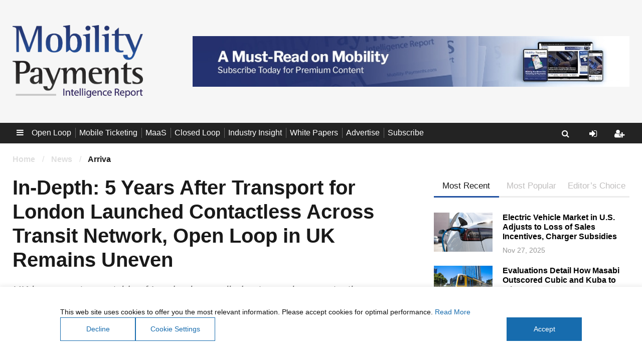

--- FILE ---
content_type: text/html; charset=UTF-8
request_url: https://www.mobility-payments.com/2021/01/01/in-depth-5-years-after-transport-for-london-launched-contactless-across-transit-network-open-loop-in-uk-remains-uneven/
body_size: 36370
content:
<!DOCTYPE html>
<html lang="en-US">
<head>
	<meta charset="UTF-8">
	<meta name="viewport" content="width=device-width, initial-scale=1, shrink-to-fit=no">
	<link rel="profile" href="http://gmpg.org/xfn/11">
	<style>
#wpadminbar #wp-admin-bar-wccp_free_top_button .ab-icon:before {
	content: "\f160";
	color: #02CA02;
	top: 3px;
}
#wpadminbar #wp-admin-bar-wccp_free_top_button .ab-icon {
	transform: rotate(45deg);
}
</style>
<meta name='robots' content='index, follow, max-image-preview:large, max-snippet:-1, max-video-preview:-1' />
	<style>img:is([sizes="auto" i], [sizes^="auto," i]) { contain-intrinsic-size: 3000px 1500px }</style>
	
	<!-- This site is optimized with the Yoast SEO plugin v26.0 - https://yoast.com/wordpress/plugins/seo/ -->
	<title>In-Depth: 5 Years After Transport for London Launched Contactless Across Transit Network, Open Loop in UK Remains Uneven - Mobility Payments</title>
	<link rel="canonical" href="https://www.mobility-payments.com/2021/01/01/in-depth-5-years-after-transport-for-london-launched-contactless-across-transit-network-open-loop-in-uk-remains-uneven/" />
	<meta property="og:locale" content="en_US" />
	<meta property="og:type" content="article" />
	<meta property="og:title" content="In-Depth: 5 Years After Transport for London Launched Contactless Across Transit Network, Open Loop in UK Remains Uneven - Mobility Payments" />
	<meta property="og:description" content="Five years ago next month (September 2019), Transport for London introduced open-loop contactless payments across its transit network, including metro, trams and commuter rail, following an earlier launch on buses. The service now accounts for more than half of all pay-as-you-go journeys and has become a global showcase for the technology. [...]Read More" />
	<meta property="og:url" content="https://www.mobility-payments.com/2021/01/01/in-depth-5-years-after-transport-for-london-launched-contactless-across-transit-network-open-loop-in-uk-remains-uneven/" />
	<meta property="og:site_name" content="Mobility Payments" />
	<meta property="article:published_time" content="2021-01-01T04:08:00+00:00" />
	<meta property="article:modified_time" content="2021-02-21T13:22:43+00:00" />
	<meta property="og:image" content="https://www.mobility-payments.com/wp-content/uploads/2021/01/Lothian-buses-contactless-c.jpg" />
	<meta property="og:image:width" content="518" />
	<meta property="og:image:height" content="533" />
	<meta property="og:image:type" content="image/jpeg" />
	<meta name="author" content="Dan Balaban" />
	<meta name="twitter:card" content="summary_large_image" />
	<meta name="twitter:label1" content="Written by" />
	<meta name="twitter:data1" content="Dan Balaban" />
	<meta name="twitter:label2" content="Est. reading time" />
	<meta name="twitter:data2" content="8 minutes" />
	<script type="application/ld+json" class="yoast-schema-graph">{"@context":"https://schema.org","@graph":[{"@type":"Article","@id":"https://www.mobility-payments.com/2021/01/01/in-depth-5-years-after-transport-for-london-launched-contactless-across-transit-network-open-loop-in-uk-remains-uneven/#article","isPartOf":{"@id":"https://www.mobility-payments.com/2021/01/01/in-depth-5-years-after-transport-for-london-launched-contactless-across-transit-network-open-loop-in-uk-remains-uneven/"},"author":{"name":"Dan Balaban","@id":"https://www.mobility-payments.com/#/schema/person/d8c9e4018c042b2363df6dce22ee90d2"},"headline":"In-Depth: 5 Years After Transport for London Launched Contactless Across Transit Network, Open Loop in UK Remains Uneven","datePublished":"2021-01-01T04:08:00+00:00","dateModified":"2021-02-21T13:22:43+00:00","mainEntityOfPage":{"@id":"https://www.mobility-payments.com/2021/01/01/in-depth-5-years-after-transport-for-london-launched-contactless-across-transit-network-open-loop-in-uk-remains-uneven/"},"wordCount":1717,"publisher":{"@id":"https://www.mobility-payments.com/#organization"},"image":{"@id":"https://www.mobility-payments.com/2021/01/01/in-depth-5-years-after-transport-for-london-launched-contactless-across-transit-network-open-loop-in-uk-remains-uneven/#primaryimage"},"thumbnailUrl":"https://www.mobility-payments.com/wp-content/uploads/2021/01/Lothian-buses-contactless-c.jpg","keywords":["Arriva","Stagecoach","Transport for Greater Manchester","Transport for London"],"articleSection":["Open Loop"],"inLanguage":"en-US"},{"@type":"WebPage","@id":"https://www.mobility-payments.com/2021/01/01/in-depth-5-years-after-transport-for-london-launched-contactless-across-transit-network-open-loop-in-uk-remains-uneven/","url":"https://www.mobility-payments.com/2021/01/01/in-depth-5-years-after-transport-for-london-launched-contactless-across-transit-network-open-loop-in-uk-remains-uneven/","name":"In-Depth: 5 Years After Transport for London Launched Contactless Across Transit Network, Open Loop in UK Remains Uneven - Mobility Payments","isPartOf":{"@id":"https://www.mobility-payments.com/#website"},"primaryImageOfPage":{"@id":"https://www.mobility-payments.com/2021/01/01/in-depth-5-years-after-transport-for-london-launched-contactless-across-transit-network-open-loop-in-uk-remains-uneven/#primaryimage"},"image":{"@id":"https://www.mobility-payments.com/2021/01/01/in-depth-5-years-after-transport-for-london-launched-contactless-across-transit-network-open-loop-in-uk-remains-uneven/#primaryimage"},"thumbnailUrl":"https://www.mobility-payments.com/wp-content/uploads/2021/01/Lothian-buses-contactless-c.jpg","datePublished":"2021-01-01T04:08:00+00:00","dateModified":"2021-02-21T13:22:43+00:00","breadcrumb":{"@id":"https://www.mobility-payments.com/2021/01/01/in-depth-5-years-after-transport-for-london-launched-contactless-across-transit-network-open-loop-in-uk-remains-uneven/#breadcrumb"},"inLanguage":"en-US","potentialAction":[{"@type":"ReadAction","target":["https://www.mobility-payments.com/2021/01/01/in-depth-5-years-after-transport-for-london-launched-contactless-across-transit-network-open-loop-in-uk-remains-uneven/"]}]},{"@type":"ImageObject","inLanguage":"en-US","@id":"https://www.mobility-payments.com/2021/01/01/in-depth-5-years-after-transport-for-london-launched-contactless-across-transit-network-open-loop-in-uk-remains-uneven/#primaryimage","url":"https://www.mobility-payments.com/wp-content/uploads/2021/01/Lothian-buses-contactless-c.jpg","contentUrl":"https://www.mobility-payments.com/wp-content/uploads/2021/01/Lothian-buses-contactless-c.jpg","width":518,"height":533,"caption":"Phone at terminal Lothian buses"},{"@type":"BreadcrumbList","@id":"https://www.mobility-payments.com/2021/01/01/in-depth-5-years-after-transport-for-london-launched-contactless-across-transit-network-open-loop-in-uk-remains-uneven/#breadcrumb","itemListElement":[{"@type":"ListItem","position":1,"name":"Home","item":"https://www.mobility-payments.com/"},{"@type":"ListItem","position":2,"name":"News","item":"https://www.mobility-payments.com/news/"},{"@type":"ListItem","position":3,"name":"In-Depth: 5 Years After Transport for London Launched Contactless Across Transit Network, Open Loop in UK Remains Uneven"}]},{"@type":"WebSite","@id":"https://www.mobility-payments.com/#website","url":"https://www.mobility-payments.com/","name":"Mobility Payments","description":"","publisher":{"@id":"https://www.mobility-payments.com/#organization"},"potentialAction":[{"@type":"SearchAction","target":{"@type":"EntryPoint","urlTemplate":"https://www.mobility-payments.com/?s={search_term_string}"},"query-input":{"@type":"PropertyValueSpecification","valueRequired":true,"valueName":"search_term_string"}}],"inLanguage":"en-US"},{"@type":"Organization","@id":"https://www.mobility-payments.com/#organization","name":"Mobility Payments","url":"https://www.mobility-payments.com/","logo":{"@type":"ImageObject","inLanguage":"en-US","@id":"https://www.mobility-payments.com/#/schema/logo/image/","url":"https://www.mobility-payments.com/wp-content/uploads/2020/09/logo-v3-square.png","contentUrl":"https://www.mobility-payments.com/wp-content/uploads/2020/09/logo-v3-square.png","width":1267,"height":709,"caption":"Mobility Payments"},"image":{"@id":"https://www.mobility-payments.com/#/schema/logo/image/"}},{"@type":"Person","@id":"https://www.mobility-payments.com/#/schema/person/d8c9e4018c042b2363df6dce22ee90d2","name":"Dan Balaban","image":{"@type":"ImageObject","inLanguage":"en-US","@id":"https://www.mobility-payments.com/#/schema/person/image/","url":"https://secure.gravatar.com/avatar/e07b82dbfd5a086eb4b87918b9ad92d9ee91479079b5a287afabfcdd6cc91662?s=96&r=g","contentUrl":"https://secure.gravatar.com/avatar/e07b82dbfd5a086eb4b87918b9ad92d9ee91479079b5a287afabfcdd6cc91662?s=96&r=g","caption":"Dan Balaban"},"sameAs":["https://www.mobility-payments.com/"],"url":"https://www.mobility-payments.com/author/dan-balaban/"}]}</script>
	<!-- / Yoast SEO plugin. -->


<link rel='dns-prefetch' href='//platform-api.sharethis.com' />
<link rel='dns-prefetch' href='//stats.wp.com' />

<link rel='preconnect' href='//c0.wp.com' />
<link rel="alternate" type="application/rss+xml" title="Mobility Payments &raquo; Feed" href="https://www.mobility-payments.com/feed/" />
<link rel="alternate" type="application/rss+xml" title="Mobility Payments &raquo; Comments Feed" href="https://www.mobility-payments.com/comments/feed/" />
<style id='wp-emoji-styles-inline-css' type='text/css'>

	img.wp-smiley, img.emoji {
		display: inline !important;
		border: none !important;
		box-shadow: none !important;
		height: 1em !important;
		width: 1em !important;
		margin: 0 0.07em !important;
		vertical-align: -0.1em !important;
		background: none !important;
		padding: 0 !important;
	}
</style>
<link rel='stylesheet' id='wp-block-library-css' href='https://c0.wp.com/c/6.8.3/wp-includes/css/dist/block-library/style.min.css' type='text/css' media='all' />
<style id='classic-theme-styles-inline-css' type='text/css'>
/*! This file is auto-generated */
.wp-block-button__link{color:#fff;background-color:#32373c;border-radius:9999px;box-shadow:none;text-decoration:none;padding:calc(.667em + 2px) calc(1.333em + 2px);font-size:1.125em}.wp-block-file__button{background:#32373c;color:#fff;text-decoration:none}
</style>
<style id='mobility-payments-levels-style-inline-css' type='text/css'>
.sponsorship-levels {
    --blue:         #2160CD;
    --alt-blue:     #23509E;
    --dark-blue:    #002269;
    --light-blue:   #EDF2FB;
    --black:        #000000;
    --grey:         #838692;
    --white:        #FFFFFF;

    background: var(--white);
    background: linear-gradient(180deg, var(--white) 0%, var(--dark-blue) 100%);
    padding: 20px 20px 60px;
}

.sponsorship-levels p {
    margin: 0 0 0 0;
}

.sponsorship-levels .inner-container {
    margin: 0 auto;
    max-width: 1260px;
    padding: 0 15px;
}

.sponsorship-levels .levels-headline {
    color: var(--black);
    font-size: 1.25em;
    margin-bottom: 5px;
    text-align: center;
    text-transform: uppercase;
}

.sponsorship-levels .levels-title {
    color: var(--alt-blue);
    font-size: 3.75em;
    font-weight: 300;
    margin-bottom: 30px;
    text-align: center;
}

.sponsorship-levels .disclaimer-headline
{
    color: var(--white);
    font-size: 1.25em;
    font-style: italic;
    text-align: center;
}

.sponsorship-levels .disclaimer-text
{
    color: var(--grey);
    font-style: italic;
    font-weight: 700;
    margin: 0 auto;
    max-width: 75%;
    text-align: center;
}

.sponsorship-levels .disclaimer-text a {
    color: var(--white);
}

.sponsorship-levels .disclaimer-text a:hover,
.sponsorship-levels .disclaimer-text a:focus,
.sponsorship-levels .disclaimer-text a:active {
    color: var(--grey);
}

.sponsorship-levels .levels-boxes {
    align-items: center;
    display: flex;
    flex-flow: row wrap;
    justify-content: space-between;
    margin: 5vw 0 10vw;
}

.sponsorship-levels .levels-boxes .sponsorship-level {
    background-color: var(--white);
    border: 5px solid var(--blue);
    color: var(--black);
    display: flex;
    flex: 0 1 30%;
    flex-flow: column wrap;
    justify-content: space-between;
    margin: 0 1.5%;
    max-width: 370px;
    padding: 40px 20px 15px;
}

@media (max-width: 935px) {
    .sponsorship-levels .levels-boxes .sponsorship-level {
        flex: 0 1 100%;
        margin-bottom: 30px;
        max-width: 100%;
    }
}

.sponsorship-levels .levels-boxes .sponsorship-level .best-value-text
{
    color: var(--blue);
    display: block;
    font-weight: 700;
    margin-top: -25px;
    margin-bottom: 25px;
    text-align: center;
    text-transform: uppercase;
}

.sponsorship-levels .levels-boxes .sponsorship-level .level-title {
    color: var(--dark-blue);
    font-size: 1.5em;
    font-weight: 300;
    text-align: center;
}

.sponsorship-levels .levels-boxes .sponsorship-level .level-price {
    align-items: center;
    color: var(--blue);
    display: flex;
    font-size: 3.75em;
    font-weight: 300;
    justify-content: center;
    line-height: 1;
    margin-bottom: 5px;
    text-align: center;
}

.sponsorship-levels .levels-boxes .sponsorship-level .level-price .discount-display {
    background-color: var(--blue);
    color: var(--white);
    display: inline-block;
    font-size: 1.25rem;
    font-weight: 700;
    line-height: 1;
    margin-left: 10px;
    padding: 10px;
}

.sponsorship-levels .levels-boxes .sponsorship-level .price-description {
    color: var(--blue);
    font-size: 1.25em;
    font-weight: 700;
    margin-bottom: 30px;
    text-align: center;
}

.sponsorship-levels .levels-boxes .sponsorship-level .discount-text-container {
    background-color: var(--light-blue);
    border-radius: 5px;
    padding: 10px;
    text-align: center;
}

.sponsorship-levels .levels-boxes .sponsorship-level .discount-text-container .discount-text {
    color: var(--blue);
    display: block;
    font-size: 1.15em;
    font-weight: 700;
    margin-top: 15px;
}

.sponsorship-levels .levels-boxes .sponsorship-level .lead-text {
    color: var(--black);
    display: block;
    font-weight: 700;
    margin-left: 15px;
    margin-bottom: 10px;
}

.sponsorship-levels .levels-boxes .sponsorship-level .sales-point
{
    list-style-image: url( '/wp-content/plugins/mobility-payments-customizations/blocks/levels/../../assets/blue-check.png' );
}

.sponsorship-levels .levels-boxes .sponsorship-level .level-button,
.buy-report .btn,
.single-article-box .btn {
    background: rgb(0,12,24);
    background-image: linear-gradient(180deg, var(--blue) 0%, var(--dark-blue) 100%);
    border-radius: 5px;
    border: none;
    color: var(--white);
    display: block;
    font-size: 1.25em;
    padding: 0.75em 1.25em;
    text-align: center;
    transition: all 0.3s linear;
}

.sponsorship-levels .levels-boxes .sponsorship-level .level-button.disabled {
    opacity: 0.65;
}

.sponsorship-levels .levels-boxes .sponsorship-level .level-button:hover,
.sponsorship-levels .levels-boxes .sponsorship-level .level-button:focus,
.sponsorship-levels .levels-boxes .sponsorship-level .level-button:active,
.single-article-box .btn:hover,
.single-article-box .btn:focus,
.single-article-box .btn:active {
    background-image: linear-gradient(180deg, var(--blue) 0%, var(--blue) 100%);
    color: #FFF;
}

.buy-report {
    border: 5px solid var(--white);
    margin: 40px auto;
    max-width: 370px;
    padding: 10px;
    text-align: center;
}

.buy-report .buy-report-headline {
    color: var(--dark-blue);
    font-size: 1.5em;
    font-weight: 300;
    text-align: center;
}

.buy-report .btn {
    margin: 0 auto;
}

.single-article-box {
    border: 5px solid var(--blue);
    background-color: var(--white);
    color: var(--dark-blue);
    display: flex;
    flex: 0 1 30%;
    flex-flow: column wrap;
    justify-content: space-between;
    margin: 40px auto 0;
    max-width: 370px;
    padding: 20px 20px 15px;
    text-align: center;

    .level-title {
        color: var(--dark-blue);
        font-size: 1.5em;
        font-weight: 300;
        text-align: center;
    }

    a {
        border: none;
        color: var(--white);
        display: block;
        font-size: 1.25em;
        text-align: center;
        transition: all 0.3s linear;

        &:hover,
        &:focus,
        &:active {
            color: var(--grey);
        }
    }

    &.sponsor-code {
        background-color: transparent;
        border: none;
        color: var(--white);

        a {
            font-size: 1em;
            color: var(--white);

            &:hover,
            &:focus,
            &:active {
                color: var(--grey);
            }
        }
    }
}

.single-article-box .level-price {
    align-items: center;
    color: var(--blue);
    display: flex;
    font-size: 3.75em;
    font-weight: 300;
    justify-content: center;
    line-height: 1;
    margin-bottom: 5px;
    text-align: center;
}

.single-article-box .lead-text {
    margin: 10px 0;
    text-align: center;
}

.single-article-box .btn {
    margin: 0 auto;
    max-width: 80%;
    padding: 0.25em 0.75em;
}

.more-seats-prompt {
    margin-top: 20px;
    text-align: center;
}

.sponsorship-level:first-of-type .more-seats-prompt {
    display: none;
}


@media screen and (max-width: 600px) {
    .sponsorship-levels .levels-title {
        font-size: 2.75em;
    }

    .sponsorship-levels .levels-headline {
        font-size: 1em;
    }

    .preview-paywall-block .preview-paywall-inner .login-link-container {
        flex-flow: row wrap;
    }
    .preview-paywall-block .preview-paywall-inner .login-link-container span {
        display: block;
    }
}

@media screen and (max-width: 400px) {
    .sponsorship-levels,
    .sponsorship-levels .inner-container {
        padding: 5px;
    }
}

@media screen and (max-width: 375px) {
    .sponsorship-levels .levels-title {
        font-size: 2em;
    }

    .sponsorship-levels .levels-headline {
        font-size: 0.75em;
    }
}
</style>
<link rel='stylesheet' id='mediaelement-css' href='https://www.mobility-payments.com/wp-content/cache/background-css/1/c0.wp.com/c/6.8.3/wp-includes/js/mediaelement/mediaelementplayer-legacy.min.css?wpr_t=1764600048' type='text/css' media='all' />
<link rel='stylesheet' id='wp-mediaelement-css' href='https://c0.wp.com/c/6.8.3/wp-includes/js/mediaelement/wp-mediaelement.min.css' type='text/css' media='all' />
<style id='jetpack-sharing-buttons-style-inline-css' type='text/css'>
.jetpack-sharing-buttons__services-list{display:flex;flex-direction:row;flex-wrap:wrap;gap:0;list-style-type:none;margin:5px;padding:0}.jetpack-sharing-buttons__services-list.has-small-icon-size{font-size:12px}.jetpack-sharing-buttons__services-list.has-normal-icon-size{font-size:16px}.jetpack-sharing-buttons__services-list.has-large-icon-size{font-size:24px}.jetpack-sharing-buttons__services-list.has-huge-icon-size{font-size:36px}@media print{.jetpack-sharing-buttons__services-list{display:none!important}}.editor-styles-wrapper .wp-block-jetpack-sharing-buttons{gap:0;padding-inline-start:0}ul.jetpack-sharing-buttons__services-list.has-background{padding:1.25em 2.375em}
</style>
<style id='global-styles-inline-css' type='text/css'>
:root{--wp--preset--aspect-ratio--square: 1;--wp--preset--aspect-ratio--4-3: 4/3;--wp--preset--aspect-ratio--3-4: 3/4;--wp--preset--aspect-ratio--3-2: 3/2;--wp--preset--aspect-ratio--2-3: 2/3;--wp--preset--aspect-ratio--16-9: 16/9;--wp--preset--aspect-ratio--9-16: 9/16;--wp--preset--color--black: #000000;--wp--preset--color--cyan-bluish-gray: #abb8c3;--wp--preset--color--white: #ffffff;--wp--preset--color--pale-pink: #f78da7;--wp--preset--color--vivid-red: #cf2e2e;--wp--preset--color--luminous-vivid-orange: #ff6900;--wp--preset--color--luminous-vivid-amber: #fcb900;--wp--preset--color--light-green-cyan: #7bdcb5;--wp--preset--color--vivid-green-cyan: #00d084;--wp--preset--color--pale-cyan-blue: #8ed1fc;--wp--preset--color--vivid-cyan-blue: #0693e3;--wp--preset--color--vivid-purple: #9b51e0;--wp--preset--gradient--vivid-cyan-blue-to-vivid-purple: linear-gradient(135deg,rgba(6,147,227,1) 0%,rgb(155,81,224) 100%);--wp--preset--gradient--light-green-cyan-to-vivid-green-cyan: linear-gradient(135deg,rgb(122,220,180) 0%,rgb(0,208,130) 100%);--wp--preset--gradient--luminous-vivid-amber-to-luminous-vivid-orange: linear-gradient(135deg,rgba(252,185,0,1) 0%,rgba(255,105,0,1) 100%);--wp--preset--gradient--luminous-vivid-orange-to-vivid-red: linear-gradient(135deg,rgba(255,105,0,1) 0%,rgb(207,46,46) 100%);--wp--preset--gradient--very-light-gray-to-cyan-bluish-gray: linear-gradient(135deg,rgb(238,238,238) 0%,rgb(169,184,195) 100%);--wp--preset--gradient--cool-to-warm-spectrum: linear-gradient(135deg,rgb(74,234,220) 0%,rgb(151,120,209) 20%,rgb(207,42,186) 40%,rgb(238,44,130) 60%,rgb(251,105,98) 80%,rgb(254,248,76) 100%);--wp--preset--gradient--blush-light-purple: linear-gradient(135deg,rgb(255,206,236) 0%,rgb(152,150,240) 100%);--wp--preset--gradient--blush-bordeaux: linear-gradient(135deg,rgb(254,205,165) 0%,rgb(254,45,45) 50%,rgb(107,0,62) 100%);--wp--preset--gradient--luminous-dusk: linear-gradient(135deg,rgb(255,203,112) 0%,rgb(199,81,192) 50%,rgb(65,88,208) 100%);--wp--preset--gradient--pale-ocean: linear-gradient(135deg,rgb(255,245,203) 0%,rgb(182,227,212) 50%,rgb(51,167,181) 100%);--wp--preset--gradient--electric-grass: linear-gradient(135deg,rgb(202,248,128) 0%,rgb(113,206,126) 100%);--wp--preset--gradient--midnight: linear-gradient(135deg,rgb(2,3,129) 0%,rgb(40,116,252) 100%);--wp--preset--font-size--small: 13px;--wp--preset--font-size--medium: 20px;--wp--preset--font-size--large: 36px;--wp--preset--font-size--x-large: 42px;--wp--preset--spacing--20: 0.44rem;--wp--preset--spacing--30: 0.67rem;--wp--preset--spacing--40: 1rem;--wp--preset--spacing--50: 1.5rem;--wp--preset--spacing--60: 2.25rem;--wp--preset--spacing--70: 3.38rem;--wp--preset--spacing--80: 5.06rem;--wp--preset--shadow--natural: 6px 6px 9px rgba(0, 0, 0, 0.2);--wp--preset--shadow--deep: 12px 12px 50px rgba(0, 0, 0, 0.4);--wp--preset--shadow--sharp: 6px 6px 0px rgba(0, 0, 0, 0.2);--wp--preset--shadow--outlined: 6px 6px 0px -3px rgba(255, 255, 255, 1), 6px 6px rgba(0, 0, 0, 1);--wp--preset--shadow--crisp: 6px 6px 0px rgba(0, 0, 0, 1);}:where(.is-layout-flex){gap: 0.5em;}:where(.is-layout-grid){gap: 0.5em;}body .is-layout-flex{display: flex;}.is-layout-flex{flex-wrap: wrap;align-items: center;}.is-layout-flex > :is(*, div){margin: 0;}body .is-layout-grid{display: grid;}.is-layout-grid > :is(*, div){margin: 0;}:where(.wp-block-columns.is-layout-flex){gap: 2em;}:where(.wp-block-columns.is-layout-grid){gap: 2em;}:where(.wp-block-post-template.is-layout-flex){gap: 1.25em;}:where(.wp-block-post-template.is-layout-grid){gap: 1.25em;}.has-black-color{color: var(--wp--preset--color--black) !important;}.has-cyan-bluish-gray-color{color: var(--wp--preset--color--cyan-bluish-gray) !important;}.has-white-color{color: var(--wp--preset--color--white) !important;}.has-pale-pink-color{color: var(--wp--preset--color--pale-pink) !important;}.has-vivid-red-color{color: var(--wp--preset--color--vivid-red) !important;}.has-luminous-vivid-orange-color{color: var(--wp--preset--color--luminous-vivid-orange) !important;}.has-luminous-vivid-amber-color{color: var(--wp--preset--color--luminous-vivid-amber) !important;}.has-light-green-cyan-color{color: var(--wp--preset--color--light-green-cyan) !important;}.has-vivid-green-cyan-color{color: var(--wp--preset--color--vivid-green-cyan) !important;}.has-pale-cyan-blue-color{color: var(--wp--preset--color--pale-cyan-blue) !important;}.has-vivid-cyan-blue-color{color: var(--wp--preset--color--vivid-cyan-blue) !important;}.has-vivid-purple-color{color: var(--wp--preset--color--vivid-purple) !important;}.has-black-background-color{background-color: var(--wp--preset--color--black) !important;}.has-cyan-bluish-gray-background-color{background-color: var(--wp--preset--color--cyan-bluish-gray) !important;}.has-white-background-color{background-color: var(--wp--preset--color--white) !important;}.has-pale-pink-background-color{background-color: var(--wp--preset--color--pale-pink) !important;}.has-vivid-red-background-color{background-color: var(--wp--preset--color--vivid-red) !important;}.has-luminous-vivid-orange-background-color{background-color: var(--wp--preset--color--luminous-vivid-orange) !important;}.has-luminous-vivid-amber-background-color{background-color: var(--wp--preset--color--luminous-vivid-amber) !important;}.has-light-green-cyan-background-color{background-color: var(--wp--preset--color--light-green-cyan) !important;}.has-vivid-green-cyan-background-color{background-color: var(--wp--preset--color--vivid-green-cyan) !important;}.has-pale-cyan-blue-background-color{background-color: var(--wp--preset--color--pale-cyan-blue) !important;}.has-vivid-cyan-blue-background-color{background-color: var(--wp--preset--color--vivid-cyan-blue) !important;}.has-vivid-purple-background-color{background-color: var(--wp--preset--color--vivid-purple) !important;}.has-black-border-color{border-color: var(--wp--preset--color--black) !important;}.has-cyan-bluish-gray-border-color{border-color: var(--wp--preset--color--cyan-bluish-gray) !important;}.has-white-border-color{border-color: var(--wp--preset--color--white) !important;}.has-pale-pink-border-color{border-color: var(--wp--preset--color--pale-pink) !important;}.has-vivid-red-border-color{border-color: var(--wp--preset--color--vivid-red) !important;}.has-luminous-vivid-orange-border-color{border-color: var(--wp--preset--color--luminous-vivid-orange) !important;}.has-luminous-vivid-amber-border-color{border-color: var(--wp--preset--color--luminous-vivid-amber) !important;}.has-light-green-cyan-border-color{border-color: var(--wp--preset--color--light-green-cyan) !important;}.has-vivid-green-cyan-border-color{border-color: var(--wp--preset--color--vivid-green-cyan) !important;}.has-pale-cyan-blue-border-color{border-color: var(--wp--preset--color--pale-cyan-blue) !important;}.has-vivid-cyan-blue-border-color{border-color: var(--wp--preset--color--vivid-cyan-blue) !important;}.has-vivid-purple-border-color{border-color: var(--wp--preset--color--vivid-purple) !important;}.has-vivid-cyan-blue-to-vivid-purple-gradient-background{background: var(--wp--preset--gradient--vivid-cyan-blue-to-vivid-purple) !important;}.has-light-green-cyan-to-vivid-green-cyan-gradient-background{background: var(--wp--preset--gradient--light-green-cyan-to-vivid-green-cyan) !important;}.has-luminous-vivid-amber-to-luminous-vivid-orange-gradient-background{background: var(--wp--preset--gradient--luminous-vivid-amber-to-luminous-vivid-orange) !important;}.has-luminous-vivid-orange-to-vivid-red-gradient-background{background: var(--wp--preset--gradient--luminous-vivid-orange-to-vivid-red) !important;}.has-very-light-gray-to-cyan-bluish-gray-gradient-background{background: var(--wp--preset--gradient--very-light-gray-to-cyan-bluish-gray) !important;}.has-cool-to-warm-spectrum-gradient-background{background: var(--wp--preset--gradient--cool-to-warm-spectrum) !important;}.has-blush-light-purple-gradient-background{background: var(--wp--preset--gradient--blush-light-purple) !important;}.has-blush-bordeaux-gradient-background{background: var(--wp--preset--gradient--blush-bordeaux) !important;}.has-luminous-dusk-gradient-background{background: var(--wp--preset--gradient--luminous-dusk) !important;}.has-pale-ocean-gradient-background{background: var(--wp--preset--gradient--pale-ocean) !important;}.has-electric-grass-gradient-background{background: var(--wp--preset--gradient--electric-grass) !important;}.has-midnight-gradient-background{background: var(--wp--preset--gradient--midnight) !important;}.has-small-font-size{font-size: var(--wp--preset--font-size--small) !important;}.has-medium-font-size{font-size: var(--wp--preset--font-size--medium) !important;}.has-large-font-size{font-size: var(--wp--preset--font-size--large) !important;}.has-x-large-font-size{font-size: var(--wp--preset--font-size--x-large) !important;}
:where(.wp-block-post-template.is-layout-flex){gap: 1.25em;}:where(.wp-block-post-template.is-layout-grid){gap: 1.25em;}
:where(.wp-block-columns.is-layout-flex){gap: 2em;}:where(.wp-block-columns.is-layout-grid){gap: 2em;}
:root :where(.wp-block-pullquote){font-size: 1.5em;line-height: 1.6;}
</style>
<link rel='stylesheet' id='pmpro_frontend_base-css' href='https://www.mobility-payments.com/wp-content/cache/background-css/1/www.mobility-payments.com/wp-content/plugins/paid-memberships-pro/css/frontend/base.css?ver=3.5.6&wpr_t=1764600048' type='text/css' media='all' />
<link rel='stylesheet' id='pmpro_frontend_variation_1-css' href='https://www.mobility-payments.com/wp-content/plugins/paid-memberships-pro/css/frontend/variation_1.css?ver=3.5.6' type='text/css' media='all' />
<link rel='stylesheet' id='pmpro-advanced-levels-styles-css' href='https://www.mobility-payments.com/wp-content/plugins/pmpro-advanced-levels-shortcode/css/pmpro-advanced-levels.css?ver=6.8.3' type='text/css' media='all' />
<link rel='stylesheet' id='pmprodev-css' href='https://www.mobility-payments.com/wp-content/plugins/pmpro-toolkit/css/pmprodev.css?ver=6.8.3' type='text/css' media='all' />
<link rel='stylesheet' id='mc4wp-form-basic-css' href='https://www.mobility-payments.com/wp-content/plugins/mailchimp-for-wp/assets/css/form-basic.css?ver=4.10.7' type='text/css' media='all' />
<link rel='stylesheet' id='slick-styles-css' href='https://www.mobility-payments.com/wp-content/themes/intelligence-report/js/slick/slick.css?ver=6.8.3' type='text/css' media='all' />
<link rel='stylesheet' id='fancybox-styles-css' href='https://www.mobility-payments.com/wp-content/themes/intelligence-report/js/fancybox/jquery.fancybox.min.css?ver=6.8.3' type='text/css' media='all' />
<link rel='stylesheet' id='slick-theme-styles-css' href='https://www.mobility-payments.com/wp-content/cache/background-css/1/www.mobility-payments.com/wp-content/themes/intelligence-report/js/slick/slick-theme.css?ver=6.8.3&wpr_t=1764600049' type='text/css' media='all' />
<link rel='stylesheet' id='understrap-styles-css' href='https://www.mobility-payments.com/wp-content/cache/background-css/1/www.mobility-payments.com/wp-content/themes/intelligence-report/css/theme.min.css?ver=692def3bac2c5&wpr_t=1764600049' type='text/css' media='all' />
<script type="text/javascript" src="https://c0.wp.com/c/6.8.3/wp-includes/js/jquery/jquery.min.js" id="jquery-core-js" data-rocket-defer defer></script>


<script type="text/javascript" src="https://c0.wp.com/c/6.8.3/wp-includes/js/dist/hooks.min.js" id="wp-hooks-js"></script>





<link rel="https://api.w.org/" href="https://www.mobility-payments.com/wp-json/" /><link rel="alternate" title="JSON" type="application/json" href="https://www.mobility-payments.com/wp-json/wp/v2/posts/1052" /><link rel="EditURI" type="application/rsd+xml" title="RSD" href="https://www.mobility-payments.com/xmlrpc.php?rsd" />
<meta name="generator" content="WordPress 6.8.3" />
<link rel='shortlink' href='https://www.mobility-payments.com/?p=1052' />
<link rel="alternate" title="oEmbed (JSON)" type="application/json+oembed" href="https://www.mobility-payments.com/wp-json/oembed/1.0/embed?url=https%3A%2F%2Fwww.mobility-payments.com%2F2021%2F01%2F01%2Fin-depth-5-years-after-transport-for-london-launched-contactless-across-transit-network-open-loop-in-uk-remains-uneven%2F" />
<link rel="alternate" title="oEmbed (XML)" type="text/xml+oembed" href="https://www.mobility-payments.com/wp-json/oembed/1.0/embed?url=https%3A%2F%2Fwww.mobility-payments.com%2F2021%2F01%2F01%2Fin-depth-5-years-after-transport-for-london-launched-contactless-across-transit-network-open-loop-in-uk-remains-uneven%2F&#038;format=xml" />
<!-- Global site tag (gtag.js) - Google Analytics -->
<script async src="https://www.googletagmanager.com/gtag/js?id=G-D6PVE5BMM6"></script>
<script>
  window.dataLayer = window.dataLayer || [];
  function gtag(){dataLayer.push(arguments);}
  gtag('js', new Date());

  gtag('config', 'G-D6PVE5BMM6');
</script><style id="pmpro_colors">:root {
	--pmpro--color--base: #ffffff;
	--pmpro--color--contrast: #222222;
	--pmpro--color--accent: #0c3d54;
	--pmpro--color--accent--variation: hsl( 199,75%,28.5% );
	--pmpro--color--border--variation: hsl( 0,0%,91% );
}</style>

<style>
.unselectable
{
-moz-user-select:none;
-webkit-user-select:none;
cursor: default;
}
html
{
-webkit-touch-callout: none;
-webkit-user-select: none;
-khtml-user-select: none;
-moz-user-select: none;
-ms-user-select: none;
user-select: none;
-webkit-tap-highlight-color: rgba(0,0,0,0);
}
</style>

	<style>img#wpstats{display:none}</style>
		<meta name="mobile-web-app-capable" content="yes">
<meta name="apple-mobile-web-app-capable" content="yes">
<meta name="apple-mobile-web-app-title" content="Mobility Payments - ">
<link rel="icon" href="https://www.mobility-payments.com/wp-content/uploads/2021/01/cropped-favicon-32x32.png" sizes="32x32" />
<link rel="icon" href="https://www.mobility-payments.com/wp-content/uploads/2021/01/cropped-favicon-192x192.png" sizes="192x192" />
<link rel="apple-touch-icon" href="https://www.mobility-payments.com/wp-content/uploads/2021/01/cropped-favicon-180x180.png" />
<meta name="msapplication-TileImage" content="https://www.mobility-payments.com/wp-content/uploads/2021/01/cropped-favicon-270x270.png" />
<!-- Embedded styles -->
<style type="text/css">
body {
  font-family: "Helvetica Neue", Arial, sans-serif;
}
</style>
		<style type="text/css" id="wp-custom-css">
			.page-template-buy-the-report .note {
		display: none !important;
	}
.featured-image img {
	min-width:150px !important;
}
.newsletterbtn{margin:auto;}
#place_order{margin:auto;
	padding-left:4em;
	padding-right:4em;
background: rgb(0,12,24);
background: linear-gradient(0deg, rgba(0,12,24,1) 0%, rgba(0,34,105,1) 50%, rgba(35,93,208,1) 100%);border-radius:5px;
	border:none;

}
.subscription-details{display:none;}
.Subtotal{display:none;}
.cart-subtotal{display:none;}
.recurring-totals{display:none;}
.cart-subtotal.{display:none;}
.coupon-100discount td 

.mcvalidate p{display:none;}
.newsletterbtn{
	padding-left:4em;
	padding-right:4em;
background: rgb(0,12,24);
background: linear-gradient(0deg, rgba(0,12,24,1) 0%, rgba(0,34,105,1) 50%, rgba(35,93,208,1) 100%);border-radius:5px;
	border:none;
}
.mc4wp-form-fields label{
	margin-bottom:5px;
}

 input.newsletterbtn{
	padding-left:3em;
	padding-right:3em;
	padding-top:0.5em;
	padding-bottom:0.5em;
	color: white;
	 font-weight: 600;
}
.newsfooter{
	min-width:120px;
}

.mc4wp-form-basic button input[type=button], .mc4wp-form-theme-blue input[type=submit]{
	background-color:#0c236e;
}
.post-content .wp-block-image img {
	height: auto !important;
}
.post .featured-image img {
	min-width: 810px;
  max-height: 465px;
  object-fit: cover;
}
.select2-container--default .select2-selection--single .select2-selection__clear {
    display: none;
}
.single-magazine .post-content .row {
	margin: 0;
}
/*******/
.right-menu-item {
    margin-left: 30px;
    position: relative;
}
.right-menu-item:after {
    content: '';
    width: 1px;
    height: 20px;
    background: rgba(255,255,255,.8);
    position: absolute;
    top: 10px;
    right: -1px;
}
#main-menu li {
    position: relative;
}
#main-menu li:after {
	content: '';
	width: 1px;
	height: 20px;
	background: rgba(255,255,255,.3);
	position: absolute;
	top: 10px;
	right: -1px;
}
#main-menu li:nth-of-type(1):after,
#main-menu li:nth-of-type(9):after{
    display: none;
}
#wrapper-navbar .secondary-nav>a {
	padding: 10px 20px;
}
.bars-menu a {
    color: transparent !important;
    width: 30px;
    height: 30px;
    overflow: hidden;
}
.bars-menu a i {
	color: #fff !important;
}
.bars-menu .dropdown-toggle {
    height: 41px;
    position: relative;
}
.bars-menu .dropdown-menu {
    top: 40px;
    border-radius: 0;
	  background-color: #1d2327;
}
.bars-menu .dropdown-menu .dropdown-menu {
    left: calc(100% - 1px);
    top: -11px;
}
.bars-menu .dropdown-menu a {
    width: 100% !important;
    height: auto !important;
    color: #fff !important;
}
.bars-menu .dropdown-menu a:hover {
	    color: rgba(255,255,255,.8) !important;
	background-color: transparent !important;
}
.subscribe-popup {
    background: -moz-linear-gradient(top, rgba(0, 0, 0, 0) 40%, rgba(0, 0, 0, 0.65) 100%);
    background: -webkit-linear-gradient(top, rgba(0, 0, 0, 0) 40%, rgba(0, 0, 0, 0.65) 100%);
    background: linear-gradient(to bottom, rgba(0, 0, 0, 0) 40%, rgba(0, 0, 0, 0.65) 100%);
}
.subscribe-popup {
background: rgb(255,255,255);
    background: linear-gradient(
180deg
, rgba(255,255,255,0) 30%, rgb(12 12 12) 70%, rgba(0,0,0,0.7035189075630253) 100%);
}
.subscribe-popup .popup-content .note {
    padding: 0 20px;
    max-width: 95%;
    margin: auto;
}
.subscribe-popup-inner .note a {
    color: #2195e3;
}
.section-latest-posts .section-title span a {
    display: flex;
    justify-content: flex-start;
    align-items: center;
    margin: 0 0 10px;
    padding: 0;
    position: relative;
    font-size: 28px;
    font-weight: 700;
		color: #000 !important;
	  text-transform: inherit;
}
.section-latest-posts .section-title span a:hover {
    color: #4a4949;
}
table.shop_table.woocommerce-checkout-review-order-table tr.tax-total th:after {
    content: '*';
}
.archive h1 {
    font-size: 19px;
    font-weight: 600;
}
.main-slider .slider-nav .nav-slide .inner .content {
    max-height: 62px;
    overflow: hidden;
}
.main-slider .slider-nav .nav-slide .inner .content::after {
	height: 0;
}
.container {
    max-width: 1260px;
}
.col-md-9.main-content {
    flex: 0 0 74%;
    max-width: 74%;
}
.col-md-3.sidebar {
    flex: 0 0 26%;
    max-width: 26%;
}
.textwidget p a {
    width: 100%;
    display: block;
}
.textwidget p img {
		max-width: 300px;
}
.post .restricted-post-content .featured-image {
    max-height: 500px;
}
.post .restricted-post-content .featured-image img {
    object-fit: cover;
    max-height: 500px;
}
.header-section .branding .branding-inner .logo {
    flex-basis: 260px;
}
.header-section .branding {
    padding: 50px 0;
}
.woocommerce-account .shop_table.order_details .woocommerce-table__product-name a, td.woocommerce-orders-table__cell.woocommerce-orders-table__cell-order-number {
	  pointer-events: none;
    cursor: default;
		color: #000 !important;
}
section.woocommerce-order-details header, table.shop_table.shop_table_responsive.my_account_orders.woocommerce-orders-table.woocommerce-MyAccount-subscriptions.woocommerce-orders-table--subscriptions {
    display: none;
}
.page-template-advertise .hero-section {
	height: 638px;
	background: blue;
}
.page-template-advertise .hero-section-wrap {
	display: flex;
  align-items: center;
	height: 100%;
}
.page-template-advertise .hero-section-img {
	width: 50%;
	padding: 0 40px;
}
.page-template-advertise .hero-section-content {
	width: 50%;
	padding-right: 122px;
}
.page-template-advertise .hero-section-title {
    font-size: 42px;
    line-height: 46px;
    font-weight: 700;
    letter-spacing: -0.01em;
		color: #fff;
		margin-bottom: 36px;
}
.page-template-advertise .hero-section-description p {
	  font-size: 19px;
    line-height: 26px;
    font-weight: 400;
    letter-spacing: 0.01em;
    color: #fffefe;
    font-style: normal;
}
.page-template-advertise .hero-section-content a {
    font-size: 17px;
    line-height: 63px;
    font-weight: 700;
    text-transform: uppercase;
    letter-spacing: -0.01em;
    color: #1d232b;
    text-transform: none;
    width: 305px;
    height: 56px;
    background-color: #c4c4c4;
    background-image: linear-gradient(
0.0deg
, #ffffff 0%, #ffffff 100%);
    padding: 20px 72px 20px 30px;
    border-radius: 5px;
		position: relative;
}
.page-template-advertise .hero-section-content a:after {
	background-image: var(--wpr-bg-f746c221-ab2e-4d95-90c2-6197e033067e);
	width: 20px;
	height: 20px;
	position: absolute;
	top: 17px;
	right: 30px;
	content: '';
	background-size: cover;
}
.page-template-advertise .advertise-content {
    margin: 35px 0 0;
}
.page-template-advertise .advertise-title {
    font-size: 30px;
    line-height: 62px;
    font-weight: 700;
    letter-spacing: -0.01em;
    color: #000000;
}
.page-template-advertise .advertise-content-wrap {
    display: flex;
		justify-content: space-between;
		 margin-top: 20px;
}
.page-template-advertise .advertise-content-item {
    width: calc(33.33% - 20px);
		margin-bottom: 48px;
}
.page-template-advertise .advertise-content-img {
    height: 245px;
		margin-bottom: 23px;
}
.page-template-advertise .advertise-content-img img {
    width: 100%;
    height: 245px;
    object-fit: cover;
    object-position: center;
}
.page-template-advertise .advertise-content-title {
    font-size: 22px;
    line-height: 28px;
    font-weight: 700;
    color: #2d4ca3;
    margin-bottom: 20px;
}
.page-template-advertise .advertise-content-description p {
    font-size: 17px;
    line-height: 24px;
    font-weight: 400;
    color: #4c4b4b;
}
.call-to-action {
	margin-bottom: 65px;
}
.call-to-action-wrap {
    display: flex;
    justify-content: space-between;
    align-items: center;
		padding: 43px 53px;
	  border: 8px solid #f5f5f5;
}
.call-to-action-wrap h2 {
    font-size: 33px;
    line-height: 33px;
    font-weight: 700;
    color: #213979;
}
.call-to-action-wrap h2 span {
	color: #2160cd;
	margin-left: 5px;
}
a.call-to-action-btn {
    font-size: 19px;
    font-weight: 700;
    color: #ffffff;
    background-color: #f6f6f6;
    background-image: linear-gradient(
0.0deg
, #213370 0%, #2353a2 100%);
    border-radius: 5px;
    padding: 18px 72px 18px 32px;
		position: relative;
}
a.call-to-action-btn:after {
	background-image: var(--wpr-bg-a6f9675c-8d42-45ff-be50-72665c086453);
	width: 20px;
	height: 20px;
	position: absolute;
	top: 22px;
	right: 30px;
	content: '';
	background-size: cover;
}
.alert.alert-primary {
    font-weight: bold;
}
.page-template-buy-the-report .exclusives-list li {
     max-width: calc(100% - 234px);
}
.page-template-buy-the-report .exclusives-list {
    background-size: 234px auto;
	  max-width: 100%;
	  padding: 0;
}
.woocommerce-view-subscription .entry-title {
	position: relative;
	height: 48px;
  overflow: hidden;
}
.woocommerce-view-subscription .entry-title {
	width: 230px;
  display: inline-block;
}
.woocommerce-view-subscription .entry-title:before {
    position: absolute;
    content: '';
    width: calc(100% - 224px);
    height: 100%;
    left: 230px;
    top: 0;
    background: white;
}
.woocommerce-orders-table__cell-order-number a {
    color: #000 !important;
}

@media (max-width: 1280px) and (min-width: 1024px) {
	a.user-link {
    display: inline-block !important;
    width: 50px;
    height: 40px;
    overflow: hidden;
    color: transparent !important;
	}
	a.user-link i {
    color: #fff !important;
	}
}

@media (max-width: 1023px) {
	.tags-links.meta {
    width: 100%;
    margin-top: 15px;
	}
	.tags-links.story-label.meta {
    width: auto;
    margin-top: 0;
	}
	.entry-meta .share-links {
    margin-left: 0;
    width: auto;
	}
}
@media (min-width: 240px) and (max-width: 1023px) {
	.navbar-expand-md .navbar-toggler {
     display: block !important;
	}
	.primary-nav>.navbar-collapse {
    position: absolute;
    background-color: #333;
    z-index: 9999;
    top: 44px;
		left: 0;
    padding: 20px;
    width: 100%;
	}
	.primary-nav>.navbar-collapse:not(.show) {
		display: none !important;
	}
	.bars-menu {
    display: none;
	}
	.right-menu-item {
    margin-left: 0;
	}
	.right-menu-item:after {
		display: none;
	}
	.navbar-nav {
    display: flex;
    flex-direction: column !important;
	}
}

@media (max-width: 1080px) {
	.call-to-action-wrap {
    flex-wrap: wrap;
	}
	.call-to-action-wrap h2 {
    width: 100%;
    text-align: center;
	}
	a.call-to-action-btn {
    margin: 10px auto 0;
	}
}

@media (min-width: 768px) {
	.navbar-expand-md .navbar-toggler {
    display: none;
	}
}

@media (max-width: 991px) {
	.page-template-advertise .hero-section-title {
    font-size: 30px;
    line-height: 40px;
    margin-bottom: 26px;
	}
	.page-template-advertise .hero-section-content {
    padding-right: 40px;
	}
}

@media (max-width: 768px) {
	.page-template-advertise .advertise-content-wrap {
    flex-wrap: wrap;
	}
	.page-template-advertise .advertise-content-item {
    width: calc(50% - 20px);
	}
	.call-to-action-wrap h2 span {
    display: block;
	}
}

@media (max-width: 767px) {
	.page-template-advertise .hero-section-wrap {
    flex-wrap: wrap;
	}
	.page-template-advertise .hero-section-img {
    display: none;
	}
	.page-template-advertise .hero-section-content {
    width: 100%;
    padding: 0 40px;
	}
	.page-template-advertise .hero-section {
    height: auto;
		padding: 100px 0;
	}
	.page-home .col-md-9.main-content {
    flex: 0 0 100%;
    max-width: 100%;
	}
	.page-home .col-md-3.sidebar {
    flex: 0 0 100%;
    max-width: 100%;
	}
	.subscribe-popup {
    background: rgb(255,255,255);
    background: linear-gradient(
180deg
, rgba(255,255,255,0) 30%, rgba(0,0,0,0.7035189075630253) 50%);
	}
}

@media (max-width: 700px) {
	.page-template-buy-the-report .buy-the-report-footer .cta h2 {
		text-align: center;
	}
	.page-template-buy-the-report .buy-the-report-footer .cta .c1 p {
    margin: 20px 0 0 0;
		text-align: center;
	}
	.page-template-buy-the-report .note br {
		display: none;
	}
	.page-template-buy-the-report .note {
		padding: 20px;
	}
	.page-template-buy-the-report .note a {
		display: block;
	}
	.page-template-buy-the-report .heading-1 h2 {
    font-size: 28px;
	}
	.page-template-buy-the-report .exclusives-list li {
    max-width: 100%;
	}
}

@media (max-width: 600px) {
	.single-post .posts .post {
    width: 50%;
	}
	.section-latest-posts .section-title span a {
		
    font-size: 16px;
    margin-bottom: 0;
	}
}

@media (max-width: 480px) {
	.call-to-action-wrap {
    padding: 20px;
	}
}

@media (max-width: 428px) {
	.single-post h1 {
    font-size: 26px;
	}
	.single-post .posts .post {
    width: 100%;
	}
	.page-template-advertise .advertise-content-item {
    width: 100%;
	}
	.header-section .branding {
    padding: 0 0 30px;
	}
	.header-section .branding .branding-inner {
    flex-direction: column;
	}
	.header-section .branding .branding-inner .logo {
    max-width: 200px;
    margin: auto;
	}
}

@media (max-width: 414px) {
	.header-section .branding .branding-inner .featured-col {
		 padding-left: 0;
	}
	.header-section .branding .branding-inner .logo {
    flex-basis: 170px;
	}
	a.user-link {
    display: inline-block !important;
    width: 50px;
    height: 40px;
    overflow: hidden;
    color: transparent !important;
	}
	a.user-link i {
    color: #fff !important;
	}
	.primary-nav>.navbar-collapse {
    top: 40px;
	}
	a.call-to-action-btn {
    padding: 18px 20px;
	}
	a.call-to-action-btn:after {
		display: none;
	}
	.page-template-advertise .hero-section-content {
		text-align: center;
	}
	.page-template-advertise .hero-section-title {
    font-size: 26px;
    line-height: 32px;
    margin-bottom: 26px;
		text-align: center;
	}
	.page-template-advertise .hero-section-content {
    padding: 0 20px;
	}
	.page-template-advertise .hero-section-description p {
    text-align: center;
	}
	.page-template-advertise .hero-section-content a {
    padding: 20px;
	}
	.page-template-advertise .hero-section-content a:after {
		display: none;
	}
	.page-template-advertise .advertise-title {
		text-align: center;
	}
	.tags-links.story-label.meta, span.byline.meta, span.posted-on.meta, span.categories-links.meta {
    margin-bottom: 10px;
	}
	.post .entry-header .subtitle-content {
    font-size: 16px;
	}
	.page-template-buy-the-report .note {
    padding: 12px;
    font-size: 16px;
	}
}

@media (max-width: 375px) {
	.posts-list-widget .tab-links li a {
    font-size: 14px;
	}
}

@media (max-width: 319px) {
.posts-list-widget .tab-links li a {
    font-size: 13px;
 }
}


@media (min-width: 768px){
#nav_menu-3.widget_nav_menu.col-md-4 {
    flex: 0 0 41%;
    max-width: 41%;
}

#custom_html-2.widget_text.col-md-4 {
    flex: 0 0 25%;
    max-width: 25%;
}

}


.page-template-page-landing .header-section .page-headline .sponsored-label {
  bottom: -20px;
  font-size: 1.55rem !important;
  position: absolute;
  right: 0;
}

.page-template-page-landing.page-id-38347 #content .row .sidebar .sidebar-content {
  border: 4px solid #23509e;
  margin-top: 78px !important;
  padding: 25px;
}



.empemb-content-box.empemb-box-full{
	position: relative;
	margin: 0 0 15px 0;
	padding: 0;
	float: left;
  width: 100%;
}

.empemb-content-box.empemb-box-half{
	position: relative;
	margin: 0;
	padding: 0;
	width: fit-content;
	max-width: calc(50% + 30px);
  float: right;
  padding: 10px 0 10px 15px;
}

.empemb-content-box .empemb-box-inner{
	border: 4px solid #23509e;
  padding: 20px;
	min-width: 260px;
}

.empemb-content-box.empemb-box-full .empemb-box-inner{
	border: 4px solid #23509e;
  padding: 20px 20px 0 20px;
	min-width: 260px;
}

.empemb-box-title-wrap .empemb-box-title{
	margin-bottom: 0.8rem;
  font-size: 1.65rem;
  font-weight: 600;
  line-height: 1.2;
  color: #19376c;
}

.empemb-content-box .empemb-box-content{
    font-size: 1rem;
}

.page-id-48694.page-template-page-landing .header-section .page-headline .sponsored-label {
	right: -15px;
	bottom: -50px;
	font-size: 1.2rem !important;
}

.page-id-48694.page-template-page-landing #content .row .main-content .divider {
	margin-bottom: 14px;
}

#page nav.navbar .secondary-nav .search-form {
	left: -270px;
}

nav.navbar .secondary-nav #searchform input[type="text"]{
	font-size: 16px;
	font-style: normal;
}		</style>
		<noscript><style id="rocket-lazyload-nojs-css">.rll-youtube-player, [data-lazy-src]{display:none !important;}</style></noscript>	<!-- Scripts Before <style id="wpr-lazyload-bg-container"></style><style id="wpr-lazyload-bg-exclusion"></style>
<noscript>
<style id="wpr-lazyload-bg-nostyle">.mejs-overlay-button{--wpr-bg-7c05d176-8c00-4795-833e-eacd069ea794: url('https://c0.wp.com/c/6.8.3/wp-includes/js/mediaelement/mejs-controls.svg');}.mejs-overlay-loading-bg-img{--wpr-bg-3c7e4070-e3f4-4d8b-ac5b-eb7eebd7744a: url('https://c0.wp.com/c/6.8.3/wp-includes/js/mediaelement/mejs-controls.svg');}.mejs-button>button{--wpr-bg-ba205c7f-38f9-4862-9b7b-b85686324904: url('https://c0.wp.com/c/6.8.3/wp-includes/js/mediaelement/mejs-controls.svg');}[id^="pmpro_paypal"] .pmpro_btn-submit-checkout-paypal-image{--wpr-bg-3a0f2fdc-18e3-46df-8c0c-1ec01298c4c9: url('https://www.mobility-payments.com/wp-content/plugins/paid-memberships-pro/images/paypal-color.svg');}.slick-loading .slick-list{--wpr-bg-7af18e04-a20f-4a06-9e17-2dc30bb23427: url('https://www.mobility-payments.com/wp-content/themes/intelligence-report/js/slick/ajax-loader.gif');}.subscribe-popup .popup-content .content .close-btn{--wpr-bg-08f090da-4023-4a85-a2bb-7ceed28a73d2: url('https://www.mobility-payments.com/wp-content/themes/intelligence-report/img/icon-x.svg');}.subscribe-popup .popup-content .content .c{--wpr-bg-2865d83f-9c1d-4ccf-a116-cfd163ea36a5: url('https://www.mobility-payments.com/wp-content/themes/intelligence-report/img/popup-side-bg.png');}.page-template-buy-the-report .exclusives-list{--wpr-bg-f14d5bd9-f389-4149-a993-9d848e2412b3: url('https://www.mobility-payments.com/wp-content/themes/intelligence-report/img/exclusive-list-bg.png');}.page-template-buy-the-report .exclusives-list li{--wpr-bg-020c897a-42e0-4ea8-b90a-ab7e7e9dbbd2: url('https://www.mobility-payments.com/wp-content/themes/intelligence-report/img/list-icon.png');}.page-template-buy-the-report .buy-the-report-footer{--wpr-bg-4da3fc25-065d-4bf1-8b72-da779a6efc0e: url('https://www.mobility-payments.com/wp-content/themes/intelligence-report/img/promo-section-bg.jpg');}.magazine-posts .magazine-post .image:empty{--wpr-bg-59665508-e812-4f7e-bafd-eb2e053a3101: url('https://www.mobility-payments.com/wp-content/themes/intelligence-report/img/image-placeholder.icon.svg');}.wpl-iframe-placeholder{--wpr-bg-bc2f4eb5-06a3-401d-957f-e346a4aa7f0d: url('https://www.mobility-payments.com/wp-content/plugins/gdpr-cookie-consent/public/images/placeholder.svg');}.page-template-advertise .hero-section-content a:after{--wpr-bg-f746c221-ab2e-4d95-90c2-6197e033067e: url('https://www.mobility-payments.com/wp-content/uploads/2021/05/download.png');}a.call-to-action-btn:after{--wpr-bg-a6f9675c-8d42-45ff-be50-72665c086453: url('https://www.mobility-payments.com/wp-content/uploads/2021/05/download-white.png');}.warning-wpcp{--wpr-bg-986094b2-7c76-4e21-a346-512f7beada73: url('https://www.mobility-payments.com/wp-content/plugins/wp-content-copy-protector/images/warning.png');}</style>
</noscript>
<script type="application/javascript">const rocket_pairs = [{"selector":".mejs-overlay-button","style":".mejs-overlay-button{--wpr-bg-7c05d176-8c00-4795-833e-eacd069ea794: url('https:\/\/c0.wp.com\/c\/6.8.3\/wp-includes\/js\/mediaelement\/mejs-controls.svg');}","hash":"7c05d176-8c00-4795-833e-eacd069ea794","url":"https:\/\/c0.wp.com\/c\/6.8.3\/wp-includes\/js\/mediaelement\/mejs-controls.svg"},{"selector":".mejs-overlay-loading-bg-img","style":".mejs-overlay-loading-bg-img{--wpr-bg-3c7e4070-e3f4-4d8b-ac5b-eb7eebd7744a: url('https:\/\/c0.wp.com\/c\/6.8.3\/wp-includes\/js\/mediaelement\/mejs-controls.svg');}","hash":"3c7e4070-e3f4-4d8b-ac5b-eb7eebd7744a","url":"https:\/\/c0.wp.com\/c\/6.8.3\/wp-includes\/js\/mediaelement\/mejs-controls.svg"},{"selector":".mejs-button>button","style":".mejs-button>button{--wpr-bg-ba205c7f-38f9-4862-9b7b-b85686324904: url('https:\/\/c0.wp.com\/c\/6.8.3\/wp-includes\/js\/mediaelement\/mejs-controls.svg');}","hash":"ba205c7f-38f9-4862-9b7b-b85686324904","url":"https:\/\/c0.wp.com\/c\/6.8.3\/wp-includes\/js\/mediaelement\/mejs-controls.svg"},{"selector":"[id^=\"pmpro_paypal\"] .pmpro_btn-submit-checkout-paypal-image","style":"[id^=\"pmpro_paypal\"] .pmpro_btn-submit-checkout-paypal-image{--wpr-bg-3a0f2fdc-18e3-46df-8c0c-1ec01298c4c9: url('https:\/\/www.mobility-payments.com\/wp-content\/plugins\/paid-memberships-pro\/images\/paypal-color.svg');}","hash":"3a0f2fdc-18e3-46df-8c0c-1ec01298c4c9","url":"https:\/\/www.mobility-payments.com\/wp-content\/plugins\/paid-memberships-pro\/images\/paypal-color.svg"},{"selector":".slick-loading .slick-list","style":".slick-loading .slick-list{--wpr-bg-7af18e04-a20f-4a06-9e17-2dc30bb23427: url('https:\/\/www.mobility-payments.com\/wp-content\/themes\/intelligence-report\/js\/slick\/ajax-loader.gif');}","hash":"7af18e04-a20f-4a06-9e17-2dc30bb23427","url":"https:\/\/www.mobility-payments.com\/wp-content\/themes\/intelligence-report\/js\/slick\/ajax-loader.gif"},{"selector":".subscribe-popup .popup-content .content .close-btn","style":".subscribe-popup .popup-content .content .close-btn{--wpr-bg-08f090da-4023-4a85-a2bb-7ceed28a73d2: url('https:\/\/www.mobility-payments.com\/wp-content\/themes\/intelligence-report\/img\/icon-x.svg');}","hash":"08f090da-4023-4a85-a2bb-7ceed28a73d2","url":"https:\/\/www.mobility-payments.com\/wp-content\/themes\/intelligence-report\/img\/icon-x.svg"},{"selector":".subscribe-popup .popup-content .content .c","style":".subscribe-popup .popup-content .content .c{--wpr-bg-2865d83f-9c1d-4ccf-a116-cfd163ea36a5: url('https:\/\/www.mobility-payments.com\/wp-content\/themes\/intelligence-report\/img\/popup-side-bg.png');}","hash":"2865d83f-9c1d-4ccf-a116-cfd163ea36a5","url":"https:\/\/www.mobility-payments.com\/wp-content\/themes\/intelligence-report\/img\/popup-side-bg.png"},{"selector":".page-template-buy-the-report .exclusives-list","style":".page-template-buy-the-report .exclusives-list{--wpr-bg-f14d5bd9-f389-4149-a993-9d848e2412b3: url('https:\/\/www.mobility-payments.com\/wp-content\/themes\/intelligence-report\/img\/exclusive-list-bg.png');}","hash":"f14d5bd9-f389-4149-a993-9d848e2412b3","url":"https:\/\/www.mobility-payments.com\/wp-content\/themes\/intelligence-report\/img\/exclusive-list-bg.png"},{"selector":".page-template-buy-the-report .exclusives-list li","style":".page-template-buy-the-report .exclusives-list li{--wpr-bg-020c897a-42e0-4ea8-b90a-ab7e7e9dbbd2: url('https:\/\/www.mobility-payments.com\/wp-content\/themes\/intelligence-report\/img\/list-icon.png');}","hash":"020c897a-42e0-4ea8-b90a-ab7e7e9dbbd2","url":"https:\/\/www.mobility-payments.com\/wp-content\/themes\/intelligence-report\/img\/list-icon.png"},{"selector":".page-template-buy-the-report .buy-the-report-footer","style":".page-template-buy-the-report .buy-the-report-footer{--wpr-bg-4da3fc25-065d-4bf1-8b72-da779a6efc0e: url('https:\/\/www.mobility-payments.com\/wp-content\/themes\/intelligence-report\/img\/promo-section-bg.jpg');}","hash":"4da3fc25-065d-4bf1-8b72-da779a6efc0e","url":"https:\/\/www.mobility-payments.com\/wp-content\/themes\/intelligence-report\/img\/promo-section-bg.jpg"},{"selector":".magazine-posts .magazine-post .image:empty","style":".magazine-posts .magazine-post .image:empty{--wpr-bg-59665508-e812-4f7e-bafd-eb2e053a3101: url('https:\/\/www.mobility-payments.com\/wp-content\/themes\/intelligence-report\/img\/image-placeholder.icon.svg');}","hash":"59665508-e812-4f7e-bafd-eb2e053a3101","url":"https:\/\/www.mobility-payments.com\/wp-content\/themes\/intelligence-report\/img\/image-placeholder.icon.svg"},{"selector":".wpl-iframe-placeholder","style":".wpl-iframe-placeholder{--wpr-bg-bc2f4eb5-06a3-401d-957f-e346a4aa7f0d: url('https:\/\/www.mobility-payments.com\/wp-content\/plugins\/gdpr-cookie-consent\/public\/images\/placeholder.svg');}","hash":"bc2f4eb5-06a3-401d-957f-e346a4aa7f0d","url":"https:\/\/www.mobility-payments.com\/wp-content\/plugins\/gdpr-cookie-consent\/public\/images\/placeholder.svg"},{"selector":".page-template-advertise .hero-section-content a","style":".page-template-advertise .hero-section-content a:after{--wpr-bg-f746c221-ab2e-4d95-90c2-6197e033067e: url('https:\/\/www.mobility-payments.com\/wp-content\/uploads\/2021\/05\/download.png');}","hash":"f746c221-ab2e-4d95-90c2-6197e033067e","url":"https:\/\/www.mobility-payments.com\/wp-content\/uploads\/2021\/05\/download.png"},{"selector":"a.call-to-action-btn","style":"a.call-to-action-btn:after{--wpr-bg-a6f9675c-8d42-45ff-be50-72665c086453: url('https:\/\/www.mobility-payments.com\/wp-content\/uploads\/2021\/05\/download-white.png');}","hash":"a6f9675c-8d42-45ff-be50-72665c086453","url":"https:\/\/www.mobility-payments.com\/wp-content\/uploads\/2021\/05\/download-white.png"},{"selector":".warning-wpcp","style":".warning-wpcp{--wpr-bg-986094b2-7c76-4e21-a346-512f7beada73: url('https:\/\/www.mobility-payments.com\/wp-content\/plugins\/wp-content-copy-protector\/images\/warning.png');}","hash":"986094b2-7c76-4e21-a346-512f7beada73","url":"https:\/\/www.mobility-payments.com\/wp-content\/plugins\/wp-content-copy-protector\/images\/warning.png"}]; const rocket_excluded_pairs = [];</script><meta name="generator" content="WP Rocket 3.19.4" data-wpr-features="wpr_lazyload_css_bg_img wpr_defer_js wpr_minify_concatenate_js wpr_lazyload_images wpr_image_dimensions wpr_desktop" /></head> tag -->
<!-- script 1 -->

<!-- script 4 -->


	
<style id="wpr-lazyload-bg-container"></style><style id="wpr-lazyload-bg-exclusion"></style>
<noscript>
<style id="wpr-lazyload-bg-nostyle">.mejs-overlay-button{--wpr-bg-7c05d176-8c00-4795-833e-eacd069ea794: url('https://c0.wp.com/c/6.8.3/wp-includes/js/mediaelement/mejs-controls.svg');}.mejs-overlay-loading-bg-img{--wpr-bg-3c7e4070-e3f4-4d8b-ac5b-eb7eebd7744a: url('https://c0.wp.com/c/6.8.3/wp-includes/js/mediaelement/mejs-controls.svg');}.mejs-button>button{--wpr-bg-ba205c7f-38f9-4862-9b7b-b85686324904: url('https://c0.wp.com/c/6.8.3/wp-includes/js/mediaelement/mejs-controls.svg');}[id^="pmpro_paypal"] .pmpro_btn-submit-checkout-paypal-image{--wpr-bg-3a0f2fdc-18e3-46df-8c0c-1ec01298c4c9: url('https://www.mobility-payments.com/wp-content/plugins/paid-memberships-pro/images/paypal-color.svg');}.slick-loading .slick-list{--wpr-bg-7af18e04-a20f-4a06-9e17-2dc30bb23427: url('https://www.mobility-payments.com/wp-content/themes/intelligence-report/js/slick/ajax-loader.gif');}.subscribe-popup .popup-content .content .close-btn{--wpr-bg-08f090da-4023-4a85-a2bb-7ceed28a73d2: url('https://www.mobility-payments.com/wp-content/themes/intelligence-report/img/icon-x.svg');}.subscribe-popup .popup-content .content .c{--wpr-bg-2865d83f-9c1d-4ccf-a116-cfd163ea36a5: url('https://www.mobility-payments.com/wp-content/themes/intelligence-report/img/popup-side-bg.png');}.page-template-buy-the-report .exclusives-list{--wpr-bg-f14d5bd9-f389-4149-a993-9d848e2412b3: url('https://www.mobility-payments.com/wp-content/themes/intelligence-report/img/exclusive-list-bg.png');}.page-template-buy-the-report .exclusives-list li{--wpr-bg-020c897a-42e0-4ea8-b90a-ab7e7e9dbbd2: url('https://www.mobility-payments.com/wp-content/themes/intelligence-report/img/list-icon.png');}.page-template-buy-the-report .buy-the-report-footer{--wpr-bg-4da3fc25-065d-4bf1-8b72-da779a6efc0e: url('https://www.mobility-payments.com/wp-content/themes/intelligence-report/img/promo-section-bg.jpg');}.magazine-posts .magazine-post .image:empty{--wpr-bg-59665508-e812-4f7e-bafd-eb2e053a3101: url('https://www.mobility-payments.com/wp-content/themes/intelligence-report/img/image-placeholder.icon.svg');}.wpl-iframe-placeholder{--wpr-bg-bc2f4eb5-06a3-401d-957f-e346a4aa7f0d: url('https://www.mobility-payments.com/wp-content/plugins/gdpr-cookie-consent/public/images/placeholder.svg');}.page-template-advertise .hero-section-content a:after{--wpr-bg-f746c221-ab2e-4d95-90c2-6197e033067e: url('https://www.mobility-payments.com/wp-content/uploads/2021/05/download.png');}a.call-to-action-btn:after{--wpr-bg-a6f9675c-8d42-45ff-be50-72665c086453: url('https://www.mobility-payments.com/wp-content/uploads/2021/05/download-white.png');}.warning-wpcp{--wpr-bg-986094b2-7c76-4e21-a346-512f7beada73: url('https://www.mobility-payments.com/wp-content/plugins/wp-content-copy-protector/images/warning.png');}</style>
</noscript>
<script type="application/javascript">const rocket_pairs = [{"selector":".mejs-overlay-button","style":".mejs-overlay-button{--wpr-bg-7c05d176-8c00-4795-833e-eacd069ea794: url('https:\/\/c0.wp.com\/c\/6.8.3\/wp-includes\/js\/mediaelement\/mejs-controls.svg');}","hash":"7c05d176-8c00-4795-833e-eacd069ea794","url":"https:\/\/c0.wp.com\/c\/6.8.3\/wp-includes\/js\/mediaelement\/mejs-controls.svg"},{"selector":".mejs-overlay-loading-bg-img","style":".mejs-overlay-loading-bg-img{--wpr-bg-3c7e4070-e3f4-4d8b-ac5b-eb7eebd7744a: url('https:\/\/c0.wp.com\/c\/6.8.3\/wp-includes\/js\/mediaelement\/mejs-controls.svg');}","hash":"3c7e4070-e3f4-4d8b-ac5b-eb7eebd7744a","url":"https:\/\/c0.wp.com\/c\/6.8.3\/wp-includes\/js\/mediaelement\/mejs-controls.svg"},{"selector":".mejs-button>button","style":".mejs-button>button{--wpr-bg-ba205c7f-38f9-4862-9b7b-b85686324904: url('https:\/\/c0.wp.com\/c\/6.8.3\/wp-includes\/js\/mediaelement\/mejs-controls.svg');}","hash":"ba205c7f-38f9-4862-9b7b-b85686324904","url":"https:\/\/c0.wp.com\/c\/6.8.3\/wp-includes\/js\/mediaelement\/mejs-controls.svg"},{"selector":"[id^=\"pmpro_paypal\"] .pmpro_btn-submit-checkout-paypal-image","style":"[id^=\"pmpro_paypal\"] .pmpro_btn-submit-checkout-paypal-image{--wpr-bg-3a0f2fdc-18e3-46df-8c0c-1ec01298c4c9: url('https:\/\/www.mobility-payments.com\/wp-content\/plugins\/paid-memberships-pro\/images\/paypal-color.svg');}","hash":"3a0f2fdc-18e3-46df-8c0c-1ec01298c4c9","url":"https:\/\/www.mobility-payments.com\/wp-content\/plugins\/paid-memberships-pro\/images\/paypal-color.svg"},{"selector":".slick-loading .slick-list","style":".slick-loading .slick-list{--wpr-bg-7af18e04-a20f-4a06-9e17-2dc30bb23427: url('https:\/\/www.mobility-payments.com\/wp-content\/themes\/intelligence-report\/js\/slick\/ajax-loader.gif');}","hash":"7af18e04-a20f-4a06-9e17-2dc30bb23427","url":"https:\/\/www.mobility-payments.com\/wp-content\/themes\/intelligence-report\/js\/slick\/ajax-loader.gif"},{"selector":".subscribe-popup .popup-content .content .close-btn","style":".subscribe-popup .popup-content .content .close-btn{--wpr-bg-08f090da-4023-4a85-a2bb-7ceed28a73d2: url('https:\/\/www.mobility-payments.com\/wp-content\/themes\/intelligence-report\/img\/icon-x.svg');}","hash":"08f090da-4023-4a85-a2bb-7ceed28a73d2","url":"https:\/\/www.mobility-payments.com\/wp-content\/themes\/intelligence-report\/img\/icon-x.svg"},{"selector":".subscribe-popup .popup-content .content .c","style":".subscribe-popup .popup-content .content .c{--wpr-bg-2865d83f-9c1d-4ccf-a116-cfd163ea36a5: url('https:\/\/www.mobility-payments.com\/wp-content\/themes\/intelligence-report\/img\/popup-side-bg.png');}","hash":"2865d83f-9c1d-4ccf-a116-cfd163ea36a5","url":"https:\/\/www.mobility-payments.com\/wp-content\/themes\/intelligence-report\/img\/popup-side-bg.png"},{"selector":".page-template-buy-the-report .exclusives-list","style":".page-template-buy-the-report .exclusives-list{--wpr-bg-f14d5bd9-f389-4149-a993-9d848e2412b3: url('https:\/\/www.mobility-payments.com\/wp-content\/themes\/intelligence-report\/img\/exclusive-list-bg.png');}","hash":"f14d5bd9-f389-4149-a993-9d848e2412b3","url":"https:\/\/www.mobility-payments.com\/wp-content\/themes\/intelligence-report\/img\/exclusive-list-bg.png"},{"selector":".page-template-buy-the-report .exclusives-list li","style":".page-template-buy-the-report .exclusives-list li{--wpr-bg-020c897a-42e0-4ea8-b90a-ab7e7e9dbbd2: url('https:\/\/www.mobility-payments.com\/wp-content\/themes\/intelligence-report\/img\/list-icon.png');}","hash":"020c897a-42e0-4ea8-b90a-ab7e7e9dbbd2","url":"https:\/\/www.mobility-payments.com\/wp-content\/themes\/intelligence-report\/img\/list-icon.png"},{"selector":".page-template-buy-the-report .buy-the-report-footer","style":".page-template-buy-the-report .buy-the-report-footer{--wpr-bg-4da3fc25-065d-4bf1-8b72-da779a6efc0e: url('https:\/\/www.mobility-payments.com\/wp-content\/themes\/intelligence-report\/img\/promo-section-bg.jpg');}","hash":"4da3fc25-065d-4bf1-8b72-da779a6efc0e","url":"https:\/\/www.mobility-payments.com\/wp-content\/themes\/intelligence-report\/img\/promo-section-bg.jpg"},{"selector":".magazine-posts .magazine-post .image:empty","style":".magazine-posts .magazine-post .image:empty{--wpr-bg-59665508-e812-4f7e-bafd-eb2e053a3101: url('https:\/\/www.mobility-payments.com\/wp-content\/themes\/intelligence-report\/img\/image-placeholder.icon.svg');}","hash":"59665508-e812-4f7e-bafd-eb2e053a3101","url":"https:\/\/www.mobility-payments.com\/wp-content\/themes\/intelligence-report\/img\/image-placeholder.icon.svg"},{"selector":".wpl-iframe-placeholder","style":".wpl-iframe-placeholder{--wpr-bg-bc2f4eb5-06a3-401d-957f-e346a4aa7f0d: url('https:\/\/www.mobility-payments.com\/wp-content\/plugins\/gdpr-cookie-consent\/public\/images\/placeholder.svg');}","hash":"bc2f4eb5-06a3-401d-957f-e346a4aa7f0d","url":"https:\/\/www.mobility-payments.com\/wp-content\/plugins\/gdpr-cookie-consent\/public\/images\/placeholder.svg"},{"selector":".page-template-advertise .hero-section-content a","style":".page-template-advertise .hero-section-content a:after{--wpr-bg-f746c221-ab2e-4d95-90c2-6197e033067e: url('https:\/\/www.mobility-payments.com\/wp-content\/uploads\/2021\/05\/download.png');}","hash":"f746c221-ab2e-4d95-90c2-6197e033067e","url":"https:\/\/www.mobility-payments.com\/wp-content\/uploads\/2021\/05\/download.png"},{"selector":"a.call-to-action-btn","style":"a.call-to-action-btn:after{--wpr-bg-a6f9675c-8d42-45ff-be50-72665c086453: url('https:\/\/www.mobility-payments.com\/wp-content\/uploads\/2021\/05\/download-white.png');}","hash":"a6f9675c-8d42-45ff-be50-72665c086453","url":"https:\/\/www.mobility-payments.com\/wp-content\/uploads\/2021\/05\/download-white.png"},{"selector":".warning-wpcp","style":".warning-wpcp{--wpr-bg-986094b2-7c76-4e21-a346-512f7beada73: url('https:\/\/www.mobility-payments.com\/wp-content\/plugins\/wp-content-copy-protector\/images\/warning.png');}","hash":"986094b2-7c76-4e21-a346-512f7beada73","url":"https:\/\/www.mobility-payments.com\/wp-content\/plugins\/wp-content-copy-protector\/images\/warning.png"}]; const rocket_excluded_pairs = [];</script></head>

<body class="pmpro-variation_1 wp-singular post-template-default single single-post postid-1052 single-format-standard wp-custom-logo wp-embed-responsive wp-theme-intelligence-report pmpro-body-level-required pmpro-body-level-1 pmpro-body-level-2 pmpro-body-level-3 pmpro-body-level-7 unselectable post-in-depth-5-years-after-transport-for-london-launched-contactless-across-transit-network-open-loop-in-uk-remains-uneven group-blog">
<!-- Scripts After <body> tag -->
<!-- script 2 -->

<div data-rocket-location-hash="d54271b5b7549248814ace11733a455e" class="site" id="page">

	<div data-rocket-location-hash="d63a33d2c0ff0682b7b738d6355191e7" class="header-section">

		<div data-rocket-location-hash="526abe92ac2eab7d54e95e78c6880ef6" class="branding">
			<div data-rocket-location-hash="f117ee89930d3a249ddbfc02370ddefa" class="container">
				
<div class="branding-inner">

	<!-- Your site title as branding in the menu -->
	
	<div class="logo">
		<a href="https://www.mobility-payments.com/" class="navbar-brand custom-logo-link" rel="home"><img width="1267" height="709" src="data:image/svg+xml,%3Csvg%20xmlns='http://www.w3.org/2000/svg'%20viewBox='0%200%201267%20709'%3E%3C/svg%3E" class="img-fluid" alt="Mobility Payments" decoding="async" fetchpriority="high" data-lazy-srcset="https://www.mobility-payments.com/wp-content/uploads/2020/09/logo-v3-square.png 1267w, https://www.mobility-payments.com/wp-content/uploads/2020/09/logo-v3-square-300x168.png 300w, https://www.mobility-payments.com/wp-content/uploads/2020/09/logo-v3-square-1024x573.png 1024w, https://www.mobility-payments.com/wp-content/uploads/2020/09/logo-v3-square-768x430.png 768w, https://www.mobility-payments.com/wp-content/uploads/2020/09/logo-v3-square-600x336.png 600w" data-lazy-sizes="(max-width: 1267px) 100vw, 1267px" data-lazy-src="https://www.mobility-payments.com/wp-content/uploads/2020/09/logo-v3-square.png" /><noscript><img width="1267" height="709" src="https://www.mobility-payments.com/wp-content/uploads/2020/09/logo-v3-square.png" class="img-fluid" alt="Mobility Payments" decoding="async" fetchpriority="high" srcset="https://www.mobility-payments.com/wp-content/uploads/2020/09/logo-v3-square.png 1267w, https://www.mobility-payments.com/wp-content/uploads/2020/09/logo-v3-square-300x168.png 300w, https://www.mobility-payments.com/wp-content/uploads/2020/09/logo-v3-square-1024x573.png 1024w, https://www.mobility-payments.com/wp-content/uploads/2020/09/logo-v3-square-768x430.png 768w, https://www.mobility-payments.com/wp-content/uploads/2020/09/logo-v3-square-600x336.png 600w" sizes="(max-width: 1267px) 100vw, 1267px" /></noscript></a>	</div>

	
	<!-- end custom logo -->

	<div class="featured-col">
		<a href="https://www.mobility-payments.com/sponsorship-account/sponsorship-levels/"><img src="data:image/svg+xml,%3Csvg%20xmlns='http://www.w3.org/2000/svg'%20viewBox='0%200%20871%20110'%3E%3C/svg%3E" width="871" height="110" data-lazy-src="https://www.mobility-payments.com/wp-content/uploads/2022/11/MP_top-banner-948x110-2U.jpeg"><noscript><img src="https://www.mobility-payments.com/wp-content/uploads/2022/11/MP_top-banner-948x110-2U.jpeg" width="871" height="110"></noscript></a>	</div>

</div>


			</div>
		</div>

		<!-- ******************* The Navbar Area ******************* -->
		<div data-rocket-location-hash="1ab2a6df094934dd62790e503af9ded0" id="wrapper-navbar" itemscope itemtype="http://schema.org/WebSite">
			
<a class="skip-link sr-only sr-only-focusable" href="#content">
	Skip to content</a>

<nav class="navbar navbar-expand-md navbar-dark bg-primary">
	<div class="container">

		<div class="primary-nav">
			<button class="navbar-toggler" type="button" data-toggle="collapse" data-target="#navbarNavDropdown" aria-controls="navbarNavDropdown" aria-expanded="false" aria-label="Toggle navigation">
				<span class="navbar-toggler-icon"></span>
			</button>

			<!-- The WordPress Menu goes here -->
			<div id="navbarNavDropdown" class="collapse navbar-collapse"><ul id="main-menu" class="navbar-nav mr-auto"><li itemscope="itemscope" itemtype="https://www.schema.org/SiteNavigationElement" id="menu-item-1879" class="bars-menu menu-item menu-item-type-custom menu-item-object-custom menu-item-has-children dropdown menu-item-1879 nav-item"><a title="Sub menu" href="#" data-toggle="dropdown" aria-haspopup="true" aria-expanded="false" class="dropdown-toggle nav-link" id="menu-item-dropdown-1879"><i class="fa fa-bars" aria-hidden="true"></i> Sub menu</a>
<ul class="dropdown-menu" aria-labelledby="menu-item-dropdown-1879" role="menu">
	<li itemscope="itemscope" itemtype="https://www.schema.org/SiteNavigationElement" id="menu-item-1908" class="separator menu-item menu-item-type-custom menu-item-object-custom menu-item-has-children dropdown menu-item-1908 nav-item"><a title="Sections" href="#" class="dropdown-item">Sections</a>
	<ul class="dropdown-menu" aria-labelledby="menu-item-dropdown-1879" role="menu">
		<li itemscope="itemscope" itemtype="https://www.schema.org/SiteNavigationElement" id="menu-item-1911" class="menu-item menu-item-type-taxonomy menu-item-object-category current-post-ancestor current-menu-parent current-post-parent active menu-item-1911 nav-item"><a title="Open Loop" href="https://www.mobility-payments.com/category/cemv/" class="dropdown-item">Open Loop</a></li>
		<li itemscope="itemscope" itemtype="https://www.schema.org/SiteNavigationElement" id="menu-item-1912" class="menu-item menu-item-type-taxonomy menu-item-object-category menu-item-1912 nav-item"><a title="Mobile Ticketing" href="https://www.mobility-payments.com/category/mobile-ticketing/" class="dropdown-item">Mobile Ticketing</a></li>
		<li itemscope="itemscope" itemtype="https://www.schema.org/SiteNavigationElement" id="menu-item-1913" class="menu-item menu-item-type-taxonomy menu-item-object-category menu-item-1913 nav-item"><a title="MaaS" href="https://www.mobility-payments.com/category/maas/" class="dropdown-item">MaaS</a></li>
		<li itemscope="itemscope" itemtype="https://www.schema.org/SiteNavigationElement" id="menu-item-1914" class="menu-item menu-item-type-taxonomy menu-item-object-category menu-item-1914 nav-item"><a title="Closed Loop" href="https://www.mobility-payments.com/category/closed-loop/" class="dropdown-item">Closed Loop</a></li>
		<li itemscope="itemscope" itemtype="https://www.schema.org/SiteNavigationElement" id="menu-item-1915" class="menu-item menu-item-type-taxonomy menu-item-object-category menu-item-1915 nav-item"><a title="Industry Insight" href="https://www.mobility-payments.com/category/industry-insight/" class="dropdown-item">Industry Insight</a></li>
		<li itemscope="itemscope" itemtype="https://www.schema.org/SiteNavigationElement" id="menu-item-1916" class="menu-item menu-item-type-taxonomy menu-item-object-category menu-item-1916 nav-item"><a title="Magazine" href="https://www.mobility-payments.com/category/magazine/" class="dropdown-item">Magazine</a></li>
		<li itemscope="itemscope" itemtype="https://www.schema.org/SiteNavigationElement" id="menu-item-48707" class="menu-item menu-item-type-post_type menu-item-object-page menu-item-48707 nav-item"><a title="Case Studies &amp; White Papers" href="https://www.mobility-payments.com/case-studies-white-papers-pcentra/" class="dropdown-item">Case Studies &#038; White Papers</a></li>
	</ul>
</li>
	<li itemscope="itemscope" itemtype="https://www.schema.org/SiteNavigationElement" id="menu-item-1909" class="separator menu-item menu-item-type-custom menu-item-object-custom menu-item-has-children dropdown menu-item-1909 nav-item"><a title="User Tools" href="#" class="dropdown-item">User Tools</a>
	<ul class="dropdown-menu" aria-labelledby="menu-item-dropdown-1879" role="menu">
		<li itemscope="itemscope" itemtype="https://www.schema.org/SiteNavigationElement" id="menu-item-1917" class="menu-item menu-item-type-custom menu-item-object-custom menu-item-1917 nav-item"><a title="Sign In" href="/login/" class="dropdown-item">Sign In</a></li>
		<li itemscope="itemscope" itemtype="https://www.schema.org/SiteNavigationElement" id="menu-item-26355" class="menu-item menu-item-type-post_type menu-item-object-page menu-item-26355 nav-item"><a title="Subscribe" href="https://www.mobility-payments.com/sponsorship-account/sponsorship-levels/" class="dropdown-item">Subscribe</a></li>
		<li itemscope="itemscope" itemtype="https://www.schema.org/SiteNavigationElement" id="menu-item-1918" class="menu-item menu-item-type-post_type menu-item-object-page menu-item-1918 nav-item"><a title="Advertise" href="https://www.mobility-payments.com/advertise/" class="dropdown-item">Advertise</a></li>
	</ul>
</li>
	<li itemscope="itemscope" itemtype="https://www.schema.org/SiteNavigationElement" id="menu-item-1910" class="separator menu-item menu-item-type-custom menu-item-object-custom menu-item-has-children dropdown menu-item-1910 nav-item"><a title="Corporate" href="#" class="dropdown-item">Corporate</a>
	<ul class="dropdown-menu" aria-labelledby="menu-item-dropdown-1879" role="menu">
		<li itemscope="itemscope" itemtype="https://www.schema.org/SiteNavigationElement" id="menu-item-1920" class="menu-item menu-item-type-post_type menu-item-object-page menu-item-1920 nav-item"><a title="About Us" href="https://www.mobility-payments.com/about-us/" class="dropdown-item">About Us</a></li>
		<li itemscope="itemscope" itemtype="https://www.schema.org/SiteNavigationElement" id="menu-item-1921" class="menu-item menu-item-type-post_type menu-item-object-page menu-item-1921 nav-item"><a title="Contact Us" href="https://www.mobility-payments.com/contact-us/" class="dropdown-item">Contact Us</a></li>
		<li itemscope="itemscope" itemtype="https://www.schema.org/SiteNavigationElement" id="menu-item-1922" class="menu-item menu-item-type-post_type menu-item-object-page menu-item-1922 nav-item"><a title="Terms of Use" href="https://www.mobility-payments.com/terms-of-use/" class="dropdown-item">Terms of Use</a></li>
		<li itemscope="itemscope" itemtype="https://www.schema.org/SiteNavigationElement" id="menu-item-2491" class="menu-item menu-item-type-post_type menu-item-object-page menu-item-privacy-policy menu-item-2491 nav-item"><a title="Privacy Policy" href="https://www.mobility-payments.com/privacy-policy/" class="dropdown-item">Privacy Policy</a></li>
	</ul>
</li>
</ul>
</li>
<li itemscope="itemscope" itemtype="https://www.schema.org/SiteNavigationElement" id="menu-item-666" class="menu-item menu-item-type-taxonomy menu-item-object-category current-post-ancestor current-menu-parent current-post-parent active menu-item-666 nav-item"><a title="Open Loop" href="https://www.mobility-payments.com/category/cemv/" class="nav-link">Open Loop</a></li>
<li itemscope="itemscope" itemtype="https://www.schema.org/SiteNavigationElement" id="menu-item-1157" class="menu-item menu-item-type-taxonomy menu-item-object-category menu-item-1157 nav-item"><a title="Mobile Ticketing" href="https://www.mobility-payments.com/category/mobile-ticketing/" class="nav-link">Mobile Ticketing</a></li>
<li itemscope="itemscope" itemtype="https://www.schema.org/SiteNavigationElement" id="menu-item-926" class="menu-item menu-item-type-taxonomy menu-item-object-category menu-item-926 nav-item"><a title="MaaS" href="https://www.mobility-payments.com/category/maas/" class="nav-link">MaaS</a></li>
<li itemscope="itemscope" itemtype="https://www.schema.org/SiteNavigationElement" id="menu-item-924" class="menu-item menu-item-type-taxonomy menu-item-object-category menu-item-924 nav-item"><a title="Closed Loop" href="https://www.mobility-payments.com/category/closed-loop/" class="nav-link">Closed Loop</a></li>
<li itemscope="itemscope" itemtype="https://www.schema.org/SiteNavigationElement" id="menu-item-930" class="menu-item menu-item-type-taxonomy menu-item-object-category menu-item-930 nav-item"><a title="Industry Insight" href="https://www.mobility-payments.com/category/industry-insight/" class="nav-link">Industry Insight</a></li>
<li itemscope="itemscope" itemtype="https://www.schema.org/SiteNavigationElement" id="menu-item-82432" class="menu-item menu-item-type-custom menu-item-object-custom menu-item-82432 nav-item"><a title="White Papers" href="https://www.mobility-payments.com/case-studies-white-papers-pcentra/" class="nav-link">White Papers</a></li>
<li itemscope="itemscope" itemtype="https://www.schema.org/SiteNavigationElement" id="menu-item-1715" class="menu-item menu-item-type-post_type menu-item-object-page menu-item-1715 nav-item"><a title="Advertise" href="https://www.mobility-payments.com/advertise/" class="nav-link">Advertise</a></li>
<li itemscope="itemscope" itemtype="https://www.schema.org/SiteNavigationElement" id="menu-item-22812" class="menu-item menu-item-type-custom menu-item-object-custom menu-item-22812 nav-item"><a title="Subscribe" href="/sponsorship-account/sponsorship-levels/" class="nav-link">Subscribe</a></li>
</ul></div>		</div>

		<div class="secondary-nav">

		  
<a href="#" title="Search the site" class="search-form-toggle">
  <i class="fa fa-search" aria-hidden="true"></i>
</a>

<div class="search-form">
	
<form method="get" id="searchform" action="https://www.mobility-payments.com/" role="search">
	<label class="sr-only" for="s">Search</label>
	<div class="input-group">
		<input class="field form-control" id="s" name="s" type="text"
			placeholder="Search &hellip;" value="">
		<span class="input-group-append">
			<input class="submit btn btn-primary" id="searchsubmit" name="submit" type="submit"
			value="Search">
		</span>
	</div>
</form>
</div>

		  

  <a 
    title="Sign in" 
    href="https://www.mobility-payments.com/login/?redirect_to=https%3A%2F%2Fwww.mobility-payments.com%2F2021%2F01%2F01%2Fin-depth-5-years-after-transport-for-london-launched-contactless-across-transit-network-open-loop-in-uk-remains-uneven%2F" 
    class="user-link">
      <i class="fa fa-sign-in" aria-hidden="true"></i> 
      Sign in
  </a>

  <a 
    title="Sign up" 
    href="/sponsorship-account/sponsorship-levels/" 
    class="user-link">
      <i class="fa fa-user-plus" aria-hidden="true"></i>
      Sign up
	</a>




		</div>

	</div><!-- .container -->
</nav><!-- .site-navigation -->		</div><!-- #wrapper-navbar end -->

	</div>

	
	<div data-rocket-location-hash="0ffd62fd2000a3fc52eabeef649cd80e" class="breadcrumbs-section hide">
		<div data-rocket-location-hash="d364549e7d26771510dc0f4ade45835a" class="container section-container">
			<div class="breadcrumbs"><span><span><a href="https://www.mobility-payments.com/">Home</a></span> <b class="sep">/</b> <span><a href="https://www.mobility-payments.com/news/">News</a></span> <b class="sep">/</b> <span class="breadcrumb_last" aria-current="page">In-Depth: 5 Years After Transport for London Launched Contactless Across Transit Network, Open Loop in UK Remains Uneven</span></span></div>		</div>
	</div>

			
	


<div data-rocket-location-hash="040aabb00ae15e7174428926789ac26f" class="wrapper" id="single-wrapper">

	<div data-rocket-location-hash="b8fbd8a2cf9682cb6998aa1f47fe71dc" class="container" id="content" tabindex="-1">

		<div class="row">

			<!-- Do the left sidebar check -->
			

<div class="col-md-8 content-area" id="primary">

			<main class="site-main" id="main">

				
					
<article class="post-1052 post type-post status-publish format-standard has-post-thumbnail hentry category-cemv tag-arriva tag-stagecoach tag-transport-for-greater-manchester tag-transport-for-london pmpro-level-required pmpro-level-1 pmpro-level-2 pmpro-level-3 pmpro-level-7 pmpro-no-access" id="post-1052">

	<header class="entry-header">

		<h1 class="entry-title">In-Depth: 5 Years After Transport for London Launched Contactless Across Transit Network, Open Loop in UK Remains Uneven</h1>
		<div class="subtitle-content">UK bus operators outside of London have rolled out open-loop contactless payments ahead of schedule, while rail operators outside of London have made little progress as of mid-2019.</div>

		<div class="entry-meta">

			
	<div class="entry-meta hide-icons hide-updated-date">

					<span class="tags-links story-label meta">
				<span class="label">Story Label</span>
				<span class="tags value">
					<span class="story-label-name" style="background-color: #dd9933">In-Depth</span>
				</span>
			</span>	
		
		<span class="byline meta">
			<span class="label">by</span>
			<span class="author vcard value"><a class="url fn n" title="Author" href="https://www.mobility-payments.com/author/dan-balaban/">Dan Balaban</a></span>
		</span>

		<span class="posted-on meta">
			<span class="label">Posted on</span>
			<span class="date value"><a href="https://www.mobility-payments.com/2021/01/01/" rel="bookmark"><time title="Date published" class="entry-date published" datetime="2021-01-01T04:08:00-05:00">January 1, 2021</time> <time title="Date updated" class="entry-date published updated" datetime="2021-02-21T13:22:43-05:00">(February 21, 2021)</time></a></span>
		</span>

		<span class="categories-links meta">
			<span class="label">Posted in</span>
			<span class="cats value"><a href="https://www.mobility-payments.com/category/cemv/" rel="category tag">Open Loop</a></span>
		</span>

		<span class="tags-links meta">
			<span class="label">Tagged</span>
			<span class="tags value"><a href="https://www.mobility-payments.com/tag/arriva/" rel="tag">Arriva</a>, <a href="https://www.mobility-payments.com/tag/stagecoach/" rel="tag">Stagecoach</a>, <a href="https://www.mobility-payments.com/tag/transport-for-greater-manchester/" rel="tag">Transport for Greater Manchester</a>, <a href="https://www.mobility-payments.com/tag/transport-for-london/" rel="tag">Transport for London</a></span>
		</span>

		<span class="share-links meta"><!-- Simple Share Buttons Adder (8.5.3) simplesharebuttons.com --><div class="ssba-modern-2 ssba ssbp-wrap aligncenter ssbp--theme-1"><div style="text-align:center"><span class="ssba-share-text">Share this...</span><br/><ul class="ssbp-list"><li class='ssbp-li--facebook'><a data-site="facebook" class="ssba_facebook_share ssba_share_link ssbp-facebook ssbp-btn" href="https://www.facebook.com/sharer.php?t=In-Depth: 5 Years After Transport for London Launched Contactless Across Transit Network, Open Loop in UK Remains Uneven&u=https://www.mobility-payments.com/2021/01/01/in-depth-5-years-after-transport-for-london-launched-contactless-across-transit-network-open-loop-in-uk-remains-uneven/"  target=_blank  style="color:#4267B2; background-color: #4267B2; height: 35px; width: 36px; " ><span><svg xmlns="http://www.w3.org/2000/svg" fill="#fff" preserveAspectRatio="xMidYMid meet" height="1em" width="1em" viewBox="0 0 40 40">
  <g>
    <path d="m21.7 16.7h5v5h-5v11.6h-5v-11.6h-5v-5h5v-2.1c0-2 0.6-4.5 1.8-5.9 1.3-1.3 2.8-2 4.7-2h3.5v5h-3.5c-0.9 0-1.5 0.6-1.5 1.5v3.5z"></path>
  </g>
</svg>

</span><span class="color-icon"><svg xmlns="http://www.w3.org/2000/svg" width="16" height="28" viewBox="0 0 16 28">
  <path fill="#3B5998" d="M10.7,10.7 L15.7,10.7 L15.7,15.7 L10.7,15.7 L10.7,27.3 L5.7,27.3 L5.7,15.7 L0.7,15.7 L0.7,10.7 L5.7,10.7 L5.7,8.6 C5.7,6.6 6.3,4.1 7.5,2.7 C8.8,1.4 10.3,0.7 12.2,0.7 L15.7,0.7 L15.7,5.7 L12.2,5.7 C11.3,5.7 10.7,6.3 10.7,7.2 L10.7,10.7 Z"/>
</svg>
</span><div title="Facebook" class="ssbp-text">Facebook</div></a></li><li class='ssbp-li--pinterest'><a data-site="pinterest" class="ssba_pinterest_share ssba_share_link ssbp-pinterest ssbp-btn" href="https://pinterest.com/pin/create/button/?description=In-Depth: 5 Years After Transport for London Launched Contactless Across Transit Network, Open Loop in UK Remains Uneven&media=&url=https://www.mobility-payments.com/2021/01/01/in-depth-5-years-after-transport-for-london-launched-contactless-across-transit-network-open-loop-in-uk-remains-uneven/"  target=_blank  style="color:#CB2027; background-color: #CB2027; height: 35px; width: 36px; " ><span><svg xmlns="http://www.w3.org/2000/svg" fill="#fff" preserveAspectRatio="xMidYMid meet" height="1em" width="1em" viewBox="0 0 40 40">
  <g>
    <path d="m37.3 20q0 4.7-2.3 8.6t-6.3 6.2-8.6 2.3q-2.4 0-4.8-0.7 1.3-2 1.7-3.6 0.2-0.8 1.2-4.7 0.5 0.8 1.7 1.5t2.5 0.6q2.7 0 4.8-1.5t3.3-4.2 1.2-6.1q0-2.5-1.4-4.7t-3.8-3.7-5.7-1.4q-2.4 0-4.4 0.7t-3.4 1.7-2.5 2.4-1.5 2.9-0.4 3q0 2.4 0.8 4.1t2.7 2.5q0.6 0.3 0.8-0.5 0.1-0.1 0.2-0.6t0.2-0.7q0.1-0.5-0.3-1-1.1-1.3-1.1-3.3 0-3.4 2.3-5.8t6.1-2.5q3.4 0 5.3 1.9t1.9 4.7q0 3.8-1.6 6.5t-3.9 2.6q-1.3 0-2.2-0.9t-0.5-2.4q0.2-0.8 0.6-2.1t0.7-2.3 0.2-1.6q0-1.2-0.6-1.9t-1.7-0.7q-1.4 0-2.3 1.2t-1 3.2q0 1.6 0.6 2.7l-2.2 9.4q-0.4 1.5-0.3 3.9-4.6-2-7.5-6.3t-2.8-9.4q0-4.7 2.3-8.6t6.2-6.2 8.6-2.3 8.6 2.3 6.3 6.2 2.3 8.6z"></path>
  </g>
</svg>

</span><span class="color-icon"><svg xmlns="http://www.w3.org/2000/svg" width="35" height="36" viewBox="0 0 35 36">
  <path fill="#CB2027" d="M35.3,18 C35.3,21.1333333 34.5333333,24 33,26.6 C31.4666667,29.2 29.3666667,31.2666667 26.7,32.8 C24.0333333,34.3333333 21.1666667,35.1 18.1,35.1 C16.5,35.1 14.9,34.8666667 13.3,34.4 C14.1666667,33.0666667 14.7333333,31.8666667 15,30.8 C15.1333333,30.2666667 15.5333333,28.7 16.2,26.1 C16.5333333,26.6333333 17.1,27.1333333 17.9,27.6 C18.7,28.0666667 19.5333333,28.2666667 20.4,28.2 C22.2,28.2 23.8,27.7 25.2,26.7 C26.6,25.7 27.7,24.3 28.5,22.5 C29.3,20.7 29.7,18.6666667 29.7,16.4 C29.7,14.7333333 29.2333333,13.1666667 28.3,11.7 C27.3666667,10.2333333 26.1,9 24.5,8 C22.9,7 21,6.53333333 18.8,6.6 C17.2,6.6 15.7333333,6.83333333 14.4,7.3 C13.0666667,7.76666667 11.9333333,8.33333333 11,9 C10.0666667,9.66666667 9.23333333,10.4666667 8.5,11.4 C7.76666667,12.3333333 7.26666667,13.3 7,14.3 C6.73333333,15.3 6.6,16.3 6.6,17.3 C6.6,18.9 6.86666667,20.2666667 7.4,21.4 C7.93333333,22.5333333 8.83333333,23.3666667 10.1,23.9 C10.5,24.1 10.7666667,23.9333333 10.9,23.4 C10.9666667,23.3333333 11.0333333,23.1333333 11.1,22.8 C11.1666667,22.4666667 11.2333333,22.2333333 11.3,22.1 C11.3666667,21.7666667 11.2666667,21.4333333 11,21.1 C10.2666667,20.2333333 9.9,19.1333333 9.9,17.8 C9.9,15.5333333 10.6666667,13.6 12.2,12 C13.7333333,10.4 15.7666667,9.56666667 18.3,9.5 C20.5666667,9.5 22.3333333,10.1333333 23.6,11.4 C24.8666667,12.6666667 25.5,14.2333333 25.5,16.1 C25.5,18.6333333 24.9666667,20.8 23.9,22.6 C22.8333333,24.4 21.5333333,25.2666667 20,25.2 C19.1333333,25.2 18.4,24.9 17.8,24.3 C17.2,23.7 17.0333333,22.9 17.3,21.9 C17.4333333,21.3666667 17.6333333,20.6666667 17.9,19.8 C18.1666667,18.9333333 18.4,18.1666667 18.6,17.5 C18.8,16.8333333 18.8666667,16.3 18.8,15.9 C18.8,15.1 18.6,14.4666667 18.2,14 C17.8,13.5333333 17.2333333,13.3 16.5,13.3 C15.5666667,13.3 14.8,13.7 14.2,14.5 C13.6,15.3 13.2666667,16.3666667 13.2,17.7 C13.2,18.7666667 13.4,19.6666667 13.8,20.4 L11.6,29.8 C11.3333333,30.8 11.2333333,32.1 11.3,33.7 C8.23333333,32.3666667 5.73333333,30.2666667 3.8,27.4 C1.86666667,24.5333333 0.933333333,21.4 1,18 C1,14.8666667 1.76666667,12 3.3,9.4 C4.83333333,6.8 6.9,4.73333333 9.5,3.2 C12.1,1.66666667 14.9666667,0.9 18.1,0.9 C21.2333333,0.9 24.1,1.66666667 26.7,3.2 C29.3,4.73333333 31.4,6.8 33,9.4 C34.6,12 35.3666667,14.8666667 35.3,18 Z" transform="translate(-1)"/>
</svg>
</span><div title="Pinterest" class="ssbp-text">Pinterest</div></a></li><li class='ssbp-li--twitter'><a data-site="twitter" class="ssba_twitter_share ssba_share_link ssbp-twitter ssbp-btn" href="https://twitter.com/intent/tweet?text=In-Depth: 5 Years After Transport for London Launched Contactless Across Transit Network, Open Loop in UK Remains Uneven&url=https://www.mobility-payments.com/2021/01/01/in-depth-5-years-after-transport-for-london-launched-contactless-across-transit-network-open-loop-in-uk-remains-uneven/&via="  target=_blank  style="color:#000000; background-color: #000000; height: 35px; width: 36px; " ><span><svg width="25" height="25" viewBox="0 0 25 25" fill="none" xmlns="http://www.w3.org/2000/svg">
    <rect width="25" height="25" />
    <path d="M14.4821 11.6218L21.0389 4H19.4852L13.7919 10.6179L9.24467 4H4L10.8763 14.0074L4 22H5.55385L11.5661 15.0113L16.3683 22H21.613L14.4821 11.6218ZM6.11371 5.16972H8.50031L19.4859 20.8835H17.0993L6.11371 5.16972Z" fill="white"/>
</svg>
</span><span class="color-icon"><svg width="25" height="25" viewBox="0 0 25 25" fill="none" xmlns="http://www.w3.org/2000/svg">
	<rect width="25" height="25" />
	<path d="M14.4821 11.6218L21.0389 4H19.4852L13.7919 10.6179L9.24467 4H4L10.8763 14.0074L4 22H5.55385L11.5661 15.0113L16.3683 22H21.613L14.4821 11.6218ZM6.11371 5.16972H8.50031L19.4859 20.8835H17.0993L6.11371 5.16972Z" fill="#000000"/>
</svg>
</span><div title="Twitter" class="ssbp-text">Twitter</div></a></li><li class='ssbp-li--linkedin'><a data-site="linkedin" class="ssba_linkedin_share ssba_share_link ssbp-linkedin ssbp-btn" href="https://www.linkedin.com/shareArticle?title=In-Depth: 5 Years After Transport for London Launched Contactless Across Transit Network, Open Loop in UK Remains Uneven&url=https://www.mobility-payments.com/2021/01/01/in-depth-5-years-after-transport-for-london-launched-contactless-across-transit-network-open-loop-in-uk-remains-uneven/"  target=_blank  style="color:#0077b5; background-color: #0077b5; height: 35px; width: 36px; " ><span><svg xmlns="http://www.w3.org/2000/svg" fill="#fff" preserveAspectRatio="xMidYMid meet" height="1em" width="1em" viewBox="0 0 40 40">
  <g>
    <path d="m13.3 31.7h-5v-16.7h5v16.7z m18.4 0h-5v-8.9c0-2.4-0.9-3.5-2.5-3.5-1.3 0-2.1 0.6-2.5 1.9v10.5h-5s0-15 0-16.7h3.9l0.3 3.3h0.1c1-1.6 2.7-2.8 4.9-2.8 1.7 0 3.1 0.5 4.2 1.7 1 1.2 1.6 2.8 1.6 5.1v9.4z m-18.3-20.9c0 1.4-1.1 2.5-2.6 2.5s-2.5-1.1-2.5-2.5 1.1-2.5 2.5-2.5 2.6 1.2 2.6 2.5z"></path>
  </g>
</svg>

</span><span class="color-icon"><svg xmlns="http://www.w3.org/2000/svg" xmlns:xlink="http://www.w3.org/1999/xlink" width="50px" height="50px" viewBox="0 0 50 50" version="1.1">
<g id="surface97807">
<path style=" stroke:none;fill-rule:nonzero;fill:rgb(0%,46.666667%,70.980392%);fill-opacity:1;" d="M 8 3.007812 C 4.53125 3.007812 2.007812 5.089844 2.007812 7.949219 C 2.007812 10.820312 4.589844 12.988281 8 12.988281 C 11.46875 12.988281 13.988281 10.871094 13.988281 7.890625 C 13.832031 5.019531 11.359375 3.007812 8 3.007812 Z M 3 15 C 2.449219 15 2 15.449219 2 16 L 2 45 C 2 45.550781 2.449219 46 3 46 L 13 46 C 13.550781 46 14 45.550781 14 45 L 14 16 C 14 15.449219 13.550781 15 13 15 Z M 18 15 C 17.449219 15 17 15.449219 17 16 L 17 45 C 17 45.550781 17.449219 46 18 46 L 27 46 C 27.550781 46 28 45.550781 28 45 L 28 29.5 C 28 27.128906 29.820312 25.199219 32.140625 25.019531 C 32.261719 25 32.378906 25 32.5 25 C 32.621094 25 32.738281 25 32.859375 25.019531 C 35.179688 25.199219 37 27.128906 37 29.5 L 37 45 C 37 45.550781 37.449219 46 38 46 L 47 46 C 47.550781 46 48 45.550781 48 45 L 48 28 C 48 21.53125 44.527344 15 36.789062 15 C 33.269531 15 30.609375 16.359375 29 17.488281 L 29 16 C 29 15.449219 28.550781 15 28 15 Z M 18 15 "/>
</g>
</svg>
</span><div title="Linkedin" class="ssbp-text">Linkedin</div></a></li></ul></div></div></span>

	</div>



		</div><!-- .entry-meta -->

	</header><!-- .entry-header -->

	<div class="cat-id" style="display: none">1052</div>
<div class="entry-content">

  <div class="post-content">
    <div class="featured-image clearfix">
      <img width="518" height="533" src="data:image/svg+xml,%3Csvg%20xmlns='http://www.w3.org/2000/svg'%20viewBox='0%200%20518%20533'%3E%3C/svg%3E" class="attachment-post-thumbnail size-post-thumbnail wp-post-image" alt="Phone at terminal Lothian buses" decoding="async" data-lazy-srcset="https://www.mobility-payments.com/wp-content/uploads/2021/01/Lothian-buses-contactless-c.jpg 518w, https://www.mobility-payments.com/wp-content/uploads/2021/01/Lothian-buses-contactless-c-292x300.jpg 292w" data-lazy-sizes="(max-width: 518px) 100vw, 518px" data-lazy-src="https://www.mobility-payments.com/wp-content/uploads/2021/01/Lothian-buses-contactless-c.jpg" /><noscript><img width="518" height="533" src="https://www.mobility-payments.com/wp-content/uploads/2021/01/Lothian-buses-contactless-c.jpg" class="attachment-post-thumbnail size-post-thumbnail wp-post-image" alt="Phone at terminal Lothian buses" decoding="async" srcset="https://www.mobility-payments.com/wp-content/uploads/2021/01/Lothian-buses-contactless-c.jpg 518w, https://www.mobility-payments.com/wp-content/uploads/2021/01/Lothian-buses-contactless-c-292x300.jpg 292w" sizes="(max-width: 518px) 100vw, 518px" /></noscript>      <div class="caption"></div>
    </div>
    <div class="article-highlights">
	<div class="inner">
		<h2 class="title">Article Highlights</h2>
		<div class="clearfix"></div>

    <div class="info">
      <strong>Key Takeaway: </strong>
      <p>While transit operators and authorities in London and Manchester, along with the big five commercial bus companies serving the UK, have rolled out open-loop payments, other rail operators in the country have lagged behind.</p>
    </div>

    <div class="info">
      <strong>Key Data: </strong>
      <p>In its snapshot of contactless transit payments in London in March, UK Finance said the 89.4 million contactless trips in the month consisted of 56.8 million trips on rail and 32.6 million journeys on buses. Contactless rail trips accounted for 56% of all pay-as-you-go transactions, while the contactless bus trips made up 51.3% of PAYG.</p>
    </div>

    <div class="info">
      <strong>Organizations Mentioned: </strong>
      <p>• Transport for London<br />
• Transport for Greater Manchester<br />
• Arriva UK<br />
• First Bus<br />
• Go-Ahead<br />
• National Express</p>
    </div>

	</div>
</div><p>Five years ago next month (September 2019), Transport for London introduced open-loop contactless payments across its transit network, including metro, trams and commuter rail, following an earlier launch on buses. The service now accounts for more than half of all pay-as-you-go journeys and has become a global showcase for the technology.</p>
<div class="pmpro">
<div class="pmpro_card pmpro_content_message">
<h2 class="pmpro_card_title pmpro_font-large"><svg xmlns="http://www.w3.org/2000/svg" width="24" height="24" viewBox="0 0 24 24" fill="none" stroke="var(--pmpro--color--accent)" stroke-width="2" stroke-linecap="round" stroke-linejoin="round" class="feather feather-lock"><rect x="3" y="11" width="18" height="11" rx="2" ry="2"></rect><path d="M7 11V7a5 5 0 0 1 10 0v4"></path></svg>Subscription Required</h2>
<div class="pmpro_card_content">
<div class="preview-paywall-block">
<div class="preview-article-sample">
<div class="sample-overlay"></div>
</div>
<div class="preview-paywall-inner">
<div class="preview-image-container"><img width="683" height="247" decoding="async" class="preview-image" src="data:image/svg+xml,%3Csvg%20xmlns='http://www.w3.org/2000/svg'%20viewBox='0%200%20683%20247'%3E%3C/svg%3E" data-lazy-src="https://www.mobility-payments.com/wp-content/uploads/2023/11/preview-default-new.png"/><noscript><img width="683" height="247" decoding="async" class="preview-image" src="https://www.mobility-payments.com/wp-content/uploads/2023/11/preview-default-new.png"/></noscript></div>
<div class="paywall-close-button-container"><a id="paywall-close-button" class="paywall-close-button" href="#" title="Close Modal">CLOSE</a></div>
<div class="preview-text-container">
<p class="preview-warning">This premium content is only available to subscribers</p>
<p class="preview-count">Article has about<span class="count-number">1695</span>words.</p>
<p class="preview-prompt"><span class="part-1">To keep reading, </span><span class="part-2">subscribe today</span></p>
<div class="preview-hr"></div>
<p class="preview-main-text">Get access to premium content from the only global publication devoted exclusively to mobility payments by subscribing today to the most authoritative source for news and analysis in the industry.</p>
<div class="preview-button-container"><a class="btn" href="/sponsorship-account/sponsorship-levels/?referring_article=1052">Subscription Options</a></div>
</div>
<div class="login-link-container"><span>If you already have a subscription, </span><a class="login-link" href="/login/?redirect_to=https://www.mobility-payments.com/2021/01/01/in-depth-5-years-after-transport-for-london-launched-contactless-across-transit-network-open-loop-in-uk-remains-uneven/">log in here.</a></div>
</div>
</div>
<p></div>
<div class="pmpro_card_actions pmpro_font-medium">Already a member? <a href="https://www.mobility-payments.com/login/?redirect_to=https%3A%2F%2Fwww.mobility-payments.com%2F2021%2F01%2F01%2Fin-depth-5-years-after-transport-for-london-launched-contactless-across-transit-network-open-loop-in-uk-remains-uneven%2F">Log in here</a></div>
</div>
</div>
  </div>

  
</div>
	<footer class="entry-footer clearfix">

		
	</footer><!-- .entry-footer -->

</article><!-- #post-## -->

							<nav class="container navigation post-navigation">
			<h2 class="sr-only">Post navigation</h2>
			<div class="row nav-links justify-content-between">
				<span class="nav-previous"><a href="https://www.mobility-payments.com/2021/01/01/apple-again-promises-to-push-transit-ticketing-as-it-seeks-broader-adoption-of-apple-pay/" rel="prev"><i class="fa fa-angle-left"></i>&nbsp;Apple Again Promises to Push Transit Ticketing as It Seeks Broader Adoption of Apple Pay</a></span><span class="nav-next"><a href="https://www.mobility-payments.com/2021/01/01/uk-tram-riders-take-to-tapping-with-nfc-phones-to-pay-for-fares-according-to-early-results/" rel="next">UK Tram Riders Take to Tapping with NFC phones to Pay for Fares, According to Early Results&nbsp;<i class="fa fa-angle-right"></i></a></span>			</div><!-- .nav-links -->
		</nav><!-- .navigation -->
		
					
					

				
			</main><!-- #main -->

			<!-- Do the right sidebar check -->
			
</div><!-- #closing the primary container from /global-templates/left-sidebar-check.php -->



	
	<div class="col-md-4 widget-area" id="right-sidebar" role="complementary">


<div class="posts-list-widget d-none">

	<ul class="tab-links" data-active="1">
		<li data-tab=".latest-posts-tab">
			<a href="#" title="Latest posts">Most Recent</a>
		</li>
		<li data-tab=".popular-posts-tab">
			<a href="#" title="Popular posts">Most Popular</a>
		</li>
		<li data-tab=".featured-posts-tab">
			<a href="#" title="Featured posts">Editor’s Choice</a>
		</li>
	</ul>

	<div class="post-tabs">
		<div class="latest-posts-tab tab">
							<div class="post">
					<div class="image">
						<div data-bg="https://www.mobility-payments.com/wp-content/uploads/2025/11/EV-Charging-Sam74100-Dreamstime.jpg" class="image-bg rocket-lazyload" style="">
							<img width="800" height="533" src="data:image/svg+xml,%3Csvg%20xmlns='http://www.w3.org/2000/svg'%20viewBox='0%200%20800%20533'%3E%3C/svg%3E" alt="" data-lazy-src="https://www.mobility-payments.com/wp-content/uploads/2025/11/EV-Charging-Sam74100-Dreamstime.jpg"><noscript><img width="800" height="533" src="https://www.mobility-payments.com/wp-content/uploads/2025/11/EV-Charging-Sam74100-Dreamstime.jpg" alt=""></noscript>
						</div>
					</div>
					<div class="text">
						<h3><a href="https://www.mobility-payments.com/2025/11/27/electric-vehicle-market-in-u-s-adjusts-to-loss-of-sales-incentives-charger-subsidies/">Electric Vehicle Market in U.S. Adjusts to Loss of Sales Incentives, Charger Subsidies</a></h3>
						<span class="date">Nov 27, 2025</span>
					</div>
				</div>
							<div class="post">
					<div class="image">
						<div data-bg="https://www.mobility-payments.com/wp-content/uploads/2025/11/Sacramento-Transit-Valentin-M-Armianu-Dreamstime.jpg" class="image-bg rocket-lazyload" style="">
							<img width="800" height="533" src="data:image/svg+xml,%3Csvg%20xmlns='http://www.w3.org/2000/svg'%20viewBox='0%200%20800%20533'%3E%3C/svg%3E" alt="" data-lazy-src="https://www.mobility-payments.com/wp-content/uploads/2025/11/Sacramento-Transit-Valentin-M-Armianu-Dreamstime.jpg"><noscript><img width="800" height="533" src="https://www.mobility-payments.com/wp-content/uploads/2025/11/Sacramento-Transit-Valentin-M-Armianu-Dreamstime.jpg" alt=""></noscript>
						</div>
					</div>
					<div class="text">
						<h3><a href="https://www.mobility-payments.com/2025/11/26/evaluations-detail-how-masabi-outscored-cubic-and-kuba-to-win-sacramento-contract/">Evaluations Detail How Masabi Outscored Cubic and Kuba to Win Sacramento Contract</a></h3>
						<span class="date">Nov 26, 2025</span>
					</div>
				</div>
							<div class="post">
					<div class="image">
						<div data-bg="https://www.mobility-payments.com/wp-content/uploads/2025/11/Metro-sign-WMATA-Askoldsb-Dreamstime.jpg" class="image-bg rocket-lazyload" style="">
							<img width="800" height="533" src="data:image/svg+xml,%3Csvg%20xmlns='http://www.w3.org/2000/svg'%20viewBox='0%200%20800%20533'%3E%3C/svg%3E" alt="" data-lazy-src="https://www.mobility-payments.com/wp-content/uploads/2025/11/Metro-sign-WMATA-Askoldsb-Dreamstime.jpg"><noscript><img width="800" height="533" src="https://www.mobility-payments.com/wp-content/uploads/2025/11/Metro-sign-WMATA-Askoldsb-Dreamstime.jpg" alt=""></noscript>
						</div>
					</div>
					<div class="text">
						<h3><a href="https://www.mobility-payments.com/2025/11/25/d-c-transit-authority-wmata-releases-open-payment-overlay-contract-with-littlepay-declines-disclosure-of-transaction-fees-including-interchange/">D.C. Transit Authority WMATA Releases Open-Payment Overlay Contract with Littlepay; Declines to Disclose Transaction Fees, including Interchange</a></h3>
						<span class="date">Nov 25, 2025</span>
					</div>
				</div>
							<div class="post">
					<div class="image">
						<div data-bg="https://www.mobility-payments.com/wp-content/uploads/2025/11/Metro-Tasmania-2.jpg" class="image-bg rocket-lazyload" style="">
							<img width="2560" height="1804" src="data:image/svg+xml,%3Csvg%20xmlns='http://www.w3.org/2000/svg'%20viewBox='0%200%202560%201804'%3E%3C/svg%3E" alt="" data-lazy-src="https://www.mobility-payments.com/wp-content/uploads/2025/11/Metro-Tasmania-2.jpg"><noscript><img width="2560" height="1804" src="https://www.mobility-payments.com/wp-content/uploads/2025/11/Metro-Tasmania-2.jpg" alt=""></noscript>
						</div>
					</div>
					<div class="text">
						<h3><a href="https://www.mobility-payments.com/2025/11/14/tip-sheet-layoffs-at-cubic-vendor-says-it-amounts-to-only-2-of-global-workforce-but-wont-release-figures-insiders-say-cuts-taking-toll-on-engineers-certain-other-job-categories/">Tip Sheet: Layoffs at Cubic–Vendor Says It Amounts to Only 2% of  Workforce but Won’t Release Figures; Insiders Say Cuts Taking Toll on Engineers, Others</a></h3>
						<span class="date">Nov 14, 2025</span>
					</div>
				</div>
							<div class="post">
					<div class="image">
						<div data-bg="https://www.mobility-payments.com/wp-content/uploads/2025/11/London-Underground-Pearljamfan75-Dreamstime.jpg" class="image-bg rocket-lazyload" style="">
							<img width="800" height="638" src="data:image/svg+xml,%3Csvg%20xmlns='http://www.w3.org/2000/svg'%20viewBox='0%200%20800%20638'%3E%3C/svg%3E" alt="" data-lazy-src="https://www.mobility-payments.com/wp-content/uploads/2025/11/London-Underground-Pearljamfan75-Dreamstime.jpg"><noscript><img width="800" height="638" src="https://www.mobility-payments.com/wp-content/uploads/2025/11/London-Underground-Pearljamfan75-Dreamstime.jpg" alt=""></noscript>
						</div>
					</div>
					<div class="text">
						<h3><a href="https://www.mobility-payments.com/2025/11/06/in-harsh-response-to-cubics-lawsuit-transport-for-london-contends-it-could-have-rejected-vendor-on-several-grounds/">In Harsh Response to Cubic’s Lawsuit, Transport for London Contends It Could have Rejected Vendor on Several Grounds</a></h3>
						<span class="date">Nov 06, 2025</span>
					</div>
				</div>
					</div>
		<div class="popular-posts-tab tab">
							<div class="post">
					<div class="image">
						<div data-bg="https://www.mobility-payments.com/wp-content/uploads/2025/11/London-Underground-Pearljamfan75-Dreamstime.jpg" class="image-bg rocket-lazyload" style="">
							<img width="800" height="638" src="data:image/svg+xml,%3Csvg%20xmlns='http://www.w3.org/2000/svg'%20viewBox='0%200%20800%20638'%3E%3C/svg%3E" alt="" data-lazy-src="https://www.mobility-payments.com/wp-content/uploads/2025/11/London-Underground-Pearljamfan75-Dreamstime.jpg"><noscript><img width="800" height="638" src="https://www.mobility-payments.com/wp-content/uploads/2025/11/London-Underground-Pearljamfan75-Dreamstime.jpg" alt=""></noscript>
						</div>						
					</div>
					<div class="text">
						<h3><a href="https://www.mobility-payments.com/2025/11/06/in-harsh-response-to-cubics-lawsuit-transport-for-london-contends-it-could-have-rejected-vendor-on-several-grounds/">In Harsh Response to Cubic’s Lawsuit, Transport for London Contends It Could have Rejected Vendor on Several Grounds</a></h3>
						<span class="date">Nov 06, 2025</span>
					</div>
				</div>
							<div class="post">
					<div class="image">
						<div data-bg="https://www.mobility-payments.com/wp-content/uploads/2024/03/Phone-at-terminal-OMNY-s.jpg" class="image-bg rocket-lazyload" style="">
							<img width="2221" height="1602" src="data:image/svg+xml,%3Csvg%20xmlns='http://www.w3.org/2000/svg'%20viewBox='0%200%202221%201602'%3E%3C/svg%3E" alt="" data-lazy-src="https://www.mobility-payments.com/wp-content/uploads/2024/03/Phone-at-terminal-OMNY-s.jpg"><noscript><img width="2221" height="1602" src="https://www.mobility-payments.com/wp-content/uploads/2024/03/Phone-at-terminal-OMNY-s.jpg" alt=""></noscript>
						</div>						
					</div>
					<div class="text">
						<h3><a href="https://www.mobility-payments.com/2025/11/06/tip-sheet-layoffs-expected-at-cubic-as-fare-vendor-discloses-new-operating-model-though-releases-few-details/">Tip Sheet: Layoffs Expected at Cubic; Fare Vendor Discloses ‘New Operating Model,’ Though Releases Few Details</a></h3>
						<span class="date">Nov 06, 2025</span>
					</div>
				</div>
							<div class="post">
					<div class="image">
						<div data-bg="https://www.mobility-payments.com/wp-content/uploads/2023/10/Cubic-Global-HQ.jpeg" class="image-bg rocket-lazyload" style="">
							<img width="1315" height="874" src="data:image/svg+xml,%3Csvg%20xmlns='http://www.w3.org/2000/svg'%20viewBox='0%200%201315%20874'%3E%3C/svg%3E" alt="" data-lazy-src="https://www.mobility-payments.com/wp-content/uploads/2023/10/Cubic-Global-HQ.jpeg"><noscript><img width="1315" height="874" src="https://www.mobility-payments.com/wp-content/uploads/2023/10/Cubic-Global-HQ.jpeg" alt=""></noscript>
						</div>						
					</div>
					<div class="text">
						<h3><a href="https://www.mobility-payments.com/2025/10/30/maitland-out-at-cubic-cts-president-montgomery-torrellas-to-take-over-growth-position-himself/">Maitland Out at Cubic; CTS President Montgomery-Torrellas to Take Over ‘Growth’ Position Himself</a></h3>
						<span class="date">Oct 30, 2025</span>
					</div>
				</div>
							<div class="post">
					<div class="image">
						<div data-bg="https://www.mobility-payments.com/wp-content/uploads/2025/11/Vancouver-Bus-Oleksandra-Kharkova-Dreamstime-copy.jpeg" class="image-bg rocket-lazyload" style="">
							<img width="800" height="687" src="data:image/svg+xml,%3Csvg%20xmlns='http://www.w3.org/2000/svg'%20viewBox='0%200%20800%20687'%3E%3C/svg%3E" alt="" data-lazy-src="https://www.mobility-payments.com/wp-content/uploads/2025/11/Vancouver-Bus-Oleksandra-Kharkova-Dreamstime-copy.jpeg"><noscript><img width="800" height="687" src="https://www.mobility-payments.com/wp-content/uploads/2025/11/Vancouver-Bus-Oleksandra-Kharkova-Dreamstime-copy.jpeg" alt=""></noscript>
						</div>						
					</div>
					<div class="text">
						<h3><a href="https://www.mobility-payments.com/2025/11/05/vancouver-transit-authority-issues-rfp-believed-to-have-rejected-sole-source-proposal/">Vancouver Transit Authority Issues RFP for Major Fare-System Upgrade; Believed to Have Rejected Sole-Source Proposal</a></h3>
						<span class="date">Nov 05, 2025</span>
					</div>
				</div>
							<div class="post">
					<div class="image">
						<div data-bg="https://www.mobility-payments.com/wp-content/uploads/2025/11/Metro-Tasmania-2.jpg" class="image-bg rocket-lazyload" style="">
							<img width="2560" height="1804" src="data:image/svg+xml,%3Csvg%20xmlns='http://www.w3.org/2000/svg'%20viewBox='0%200%202560%201804'%3E%3C/svg%3E" alt="" data-lazy-src="https://www.mobility-payments.com/wp-content/uploads/2025/11/Metro-Tasmania-2.jpg"><noscript><img width="2560" height="1804" src="https://www.mobility-payments.com/wp-content/uploads/2025/11/Metro-Tasmania-2.jpg" alt=""></noscript>
						</div>						
					</div>
					<div class="text">
						<h3><a href="https://www.mobility-payments.com/2025/11/14/tip-sheet-layoffs-at-cubic-vendor-says-it-amounts-to-only-2-of-global-workforce-but-wont-release-figures-insiders-say-cuts-taking-toll-on-engineers-certain-other-job-categories/">Tip Sheet: Layoffs at Cubic–Vendor Says It Amounts to Only 2% of  Workforce but Won’t Release Figures; Insiders Say Cuts Taking Toll on Engineers, Others</a></h3>
						<span class="date">Nov 14, 2025</span>
					</div>
				</div>
					</div>
		<div class="featured-posts-tab tab">
							<div class="post">
					<div class="image">
						<div data-bg="https://www.mobility-payments.com/wp-content/uploads/2025/11/Metro-sign-WMATA-Askoldsb-Dreamstime.jpg" class="image-bg rocket-lazyload" style="">
							<img width="800" height="533" src="data:image/svg+xml,%3Csvg%20xmlns='http://www.w3.org/2000/svg'%20viewBox='0%200%20800%20533'%3E%3C/svg%3E" alt="" data-lazy-src="https://www.mobility-payments.com/wp-content/uploads/2025/11/Metro-sign-WMATA-Askoldsb-Dreamstime.jpg"><noscript><img width="800" height="533" src="https://www.mobility-payments.com/wp-content/uploads/2025/11/Metro-sign-WMATA-Askoldsb-Dreamstime.jpg" alt=""></noscript>
						</div>
					</div>
					<div class="text">
						<h3><a href="https://www.mobility-payments.com/2025/11/25/d-c-transit-authority-wmata-releases-open-payment-overlay-contract-with-littlepay-declines-disclosure-of-transaction-fees-including-interchange/">D.C. Transit Authority WMATA Releases Open-Payment Overlay Contract with Littlepay; Declines to Disclose Transaction Fees, including Interchange</a></h3>
						<span class="date">Nov 25, 2025</span>
					</div>
				</div>
							<div class="post">
					<div class="image">
						<div data-bg="https://www.mobility-payments.com/wp-content/uploads/2025/11/Metro-Tasmania-2.jpg" class="image-bg rocket-lazyload" style="">
							<img width="2560" height="1804" src="data:image/svg+xml,%3Csvg%20xmlns='http://www.w3.org/2000/svg'%20viewBox='0%200%202560%201804'%3E%3C/svg%3E" alt="" data-lazy-src="https://www.mobility-payments.com/wp-content/uploads/2025/11/Metro-Tasmania-2.jpg"><noscript><img width="2560" height="1804" src="https://www.mobility-payments.com/wp-content/uploads/2025/11/Metro-Tasmania-2.jpg" alt=""></noscript>
						</div>
					</div>
					<div class="text">
						<h3><a href="https://www.mobility-payments.com/2025/11/14/tip-sheet-layoffs-at-cubic-vendor-says-it-amounts-to-only-2-of-global-workforce-but-wont-release-figures-insiders-say-cuts-taking-toll-on-engineers-certain-other-job-categories/">Tip Sheet: Layoffs at Cubic–Vendor Says It Amounts to Only 2% of  Workforce but Won’t Release Figures; Insiders Say Cuts Taking Toll on Engineers, Others</a></h3>
						<span class="date">Nov 14, 2025</span>
					</div>
				</div>
							<div class="post">
					<div class="image">
						<div data-bg="https://www.mobility-payments.com/wp-content/uploads/2025/11/London-Underground-Pearljamfan75-Dreamstime.jpg" class="image-bg rocket-lazyload" style="">
							<img width="800" height="638" src="data:image/svg+xml,%3Csvg%20xmlns='http://www.w3.org/2000/svg'%20viewBox='0%200%20800%20638'%3E%3C/svg%3E" alt="" data-lazy-src="https://www.mobility-payments.com/wp-content/uploads/2025/11/London-Underground-Pearljamfan75-Dreamstime.jpg"><noscript><img width="800" height="638" src="https://www.mobility-payments.com/wp-content/uploads/2025/11/London-Underground-Pearljamfan75-Dreamstime.jpg" alt=""></noscript>
						</div>
					</div>
					<div class="text">
						<h3><a href="https://www.mobility-payments.com/2025/11/06/in-harsh-response-to-cubics-lawsuit-transport-for-london-contends-it-could-have-rejected-vendor-on-several-grounds/">In Harsh Response to Cubic’s Lawsuit, Transport for London Contends It Could have Rejected Vendor on Several Grounds</a></h3>
						<span class="date">Nov 06, 2025</span>
					</div>
				</div>
							<div class="post">
					<div class="image">
						<div data-bg="https://www.mobility-payments.com/wp-content/uploads/2023/10/Cubic-Global-HQ.jpeg" class="image-bg rocket-lazyload" style="">
							<img width="1315" height="874" src="data:image/svg+xml,%3Csvg%20xmlns='http://www.w3.org/2000/svg'%20viewBox='0%200%201315%20874'%3E%3C/svg%3E" alt="" data-lazy-src="https://www.mobility-payments.com/wp-content/uploads/2023/10/Cubic-Global-HQ.jpeg"><noscript><img width="1315" height="874" src="https://www.mobility-payments.com/wp-content/uploads/2023/10/Cubic-Global-HQ.jpeg" alt=""></noscript>
						</div>
					</div>
					<div class="text">
						<h3><a href="https://www.mobility-payments.com/2025/10/30/maitland-out-at-cubic-cts-president-montgomery-torrellas-to-take-over-growth-position-himself/">Maitland Out at Cubic; CTS President Montgomery-Torrellas to Take Over ‘Growth’ Position Himself</a></h3>
						<span class="date">Oct 30, 2025</span>
					</div>
				</div>
							<div class="post">
					<div class="image">
						<div data-bg="https://www.mobility-payments.com/wp-content/uploads/2025/10/Cubic-HQ-2-L.jpeg" class="image-bg rocket-lazyload" style="">
							<img width="820" height="572" src="data:image/svg+xml,%3Csvg%20xmlns='http://www.w3.org/2000/svg'%20viewBox='0%200%20820%20572'%3E%3C/svg%3E" alt="" data-lazy-src="https://www.mobility-payments.com/wp-content/uploads/2025/10/Cubic-HQ-2-L.jpeg"><noscript><img width="820" height="572" src="https://www.mobility-payments.com/wp-content/uploads/2025/10/Cubic-HQ-2-L.jpeg" alt=""></noscript>
						</div>
					</div>
					<div class="text">
						<h3><a href="https://www.mobility-payments.com/2025/10/17/cubics-recently-installed-head-of-europe-departs-abruptly-maitland-under-pressure/">Cubic’s Recently Installed Head of Europe Departs Abruptly; Maitland Under Pressure</a></h3>
						<span class="date">Oct 17, 2025</span>
					</div>
				</div>
					</div>
	</div>

</div>



<aside id="text-7" class="widget widget_text">			<div class="textwidget"><p><a href="https://www.mobility-payments.com/sponsorship-account/sponsorship-levels/"><img decoding="async" class="alignnone wp-image-30900 size-full" src="data:image/svg+xml,%3Csvg%20xmlns='http://www.w3.org/2000/svg'%20viewBox='0%200%20625%201250'%3E%3C/svg%3E" alt="" width="625" height="1250" data-lazy-srcset="https://www.mobility-payments.com/wp-content/uploads/2024/03/MP_vertical_banner_REV-March2024copy.jpg 625w, https://www.mobility-payments.com/wp-content/uploads/2024/03/MP_vertical_banner_REV-March2024copy-150x300.jpg 150w, https://www.mobility-payments.com/wp-content/uploads/2024/03/MP_vertical_banner_REV-March2024copy-512x1024.jpg 512w" data-lazy-sizes="(max-width: 625px) 100vw, 625px" data-lazy-src="https://www.mobility-payments.com/wp-content/uploads/2024/03/MP_vertical_banner_REV-March2024copy.jpg" /><noscript><img decoding="async" class="alignnone wp-image-30900 size-full" src="https://www.mobility-payments.com/wp-content/uploads/2024/03/MP_vertical_banner_REV-March2024copy.jpg" alt="" width="625" height="1250" srcset="https://www.mobility-payments.com/wp-content/uploads/2024/03/MP_vertical_banner_REV-March2024copy.jpg 625w, https://www.mobility-payments.com/wp-content/uploads/2024/03/MP_vertical_banner_REV-March2024copy-150x300.jpg 150w, https://www.mobility-payments.com/wp-content/uploads/2024/03/MP_vertical_banner_REV-March2024copy-512x1024.jpg 512w" sizes="(max-width: 625px) 100vw, 625px" /></noscript></a></p>
</div>
		</aside><aside id="block-2" class="widget widget_block widget_media_image">
<figure class="wp-block-image size-full"><a href="https://www.mobility-payments.com/category/cemv/"><img decoding="async" width="300" height="600" src="data:image/svg+xml,%3Csvg%20xmlns='http://www.w3.org/2000/svg'%20viewBox='0%200%20300%20600'%3E%3C/svg%3E" alt="" class="wp-image-19595" data-lazy-srcset="https://www.mobility-payments.com/wp-content/uploads/2023/04/IR_GetIntelligent_2023-REV2-1.jpg 300w, https://www.mobility-payments.com/wp-content/uploads/2023/04/IR_GetIntelligent_2023-REV2-1-150x300.jpg 150w" data-lazy-sizes="(max-width: 300px) 100vw, 300px" data-lazy-src="https://www.mobility-payments.com/wp-content/uploads/2023/04/IR_GetIntelligent_2023-REV2-1.jpg" /><noscript><img decoding="async" width="300" height="600" src="https://www.mobility-payments.com/wp-content/uploads/2023/04/IR_GetIntelligent_2023-REV2-1.jpg" alt="" class="wp-image-19595" srcset="https://www.mobility-payments.com/wp-content/uploads/2023/04/IR_GetIntelligent_2023-REV2-1.jpg 300w, https://www.mobility-payments.com/wp-content/uploads/2023/04/IR_GetIntelligent_2023-REV2-1-150x300.jpg 150w" sizes="(max-width: 300px) 100vw, 300px" /></noscript></a></figure>
</aside>
		<aside id="recent-posts-2" class="widget widget_recent_entries">
		<h3 class="widget-title">Recent Posts</h3>
		<ul>
											<li>
					<a href="https://www.mobility-payments.com/2025/11/27/electric-vehicle-market-in-u-s-adjusts-to-loss-of-sales-incentives-charger-subsidies/">Electric Vehicle Market in U.S. Adjusts to Loss of Sales Incentives, Charger Subsidies</a>
									</li>
											<li>
					<a href="https://www.mobility-payments.com/2025/11/26/evaluations-detail-how-masabi-outscored-cubic-and-kuba-to-win-sacramento-contract/">Evaluations Detail How Masabi Outscored Cubic and Kuba to Win Sacramento Contract</a>
									</li>
											<li>
					<a href="https://www.mobility-payments.com/2025/11/25/d-c-transit-authority-wmata-releases-open-payment-overlay-contract-with-littlepay-declines-disclosure-of-transaction-fees-including-interchange/">D.C. Transit Authority WMATA Releases Open-Payment Overlay Contract with Littlepay; Declines to Disclose Transaction Fees, including Interchange</a>
									</li>
											<li>
					<a href="https://www.mobility-payments.com/2025/11/14/tip-sheet-layoffs-at-cubic-vendor-says-it-amounts-to-only-2-of-global-workforce-but-wont-release-figures-insiders-say-cuts-taking-toll-on-engineers-certain-other-job-categories/">Tip Sheet: Layoffs at Cubic–Vendor Says It Amounts to Only 2% of  Workforce but Won’t Release Figures; Insiders Say Cuts Taking Toll on Engineers, Others</a>
									</li>
											<li>
					<a href="https://www.mobility-payments.com/2025/11/06/in-harsh-response-to-cubics-lawsuit-transport-for-london-contends-it-could-have-rejected-vendor-on-several-grounds/">In Harsh Response to Cubic’s Lawsuit, Transport for London Contends It Could have Rejected Vendor on Several Grounds</a>
									</li>
					</ul>

		</aside>
</div><!-- #right-sidebar -->


		</div><!-- .row -->

	</div><!-- #content -->

</div><!-- #single-wrapper -->


<div data-rocket-location-hash="6c963b30b82e0c8c4ed20e8ca38d3b0e" class="wrapper" id="wrapper-footer">

	<div class="container">

		<div class="row">

			<div class="col-md-12">

				<footer class="site-footer" id="colophon">

					<div class="site-info">

						
<div class="row">

	<div class="col-md-2">
		<h2>Share: </h2>
		<div class="footer-share-links">
			<!-- Simple Share Buttons Adder (8.5.3) simplesharebuttons.com --><div class="ssba-modern-2 ssba ssbp-wrap aligncenter ssbp--theme-1"><div style="text-align:center"><span class="ssba-share-text">Share this...</span><br/><ul class="ssbp-list"><li class='ssbp-li--facebook'><a data-site="facebook" class="ssba_facebook_share ssba_share_link ssbp-facebook ssbp-btn" href="https://www.facebook.com/sharer.php?t=In-Depth: 5 Years After Transport for London Launched Contactless Across Transit Network, Open Loop in UK Remains Uneven&u=https://www.mobility-payments.com/2021/01/01/in-depth-5-years-after-transport-for-london-launched-contactless-across-transit-network-open-loop-in-uk-remains-uneven/"  target=_blank  style="color:#4267B2; background-color: #4267B2; height: 35px; width: 36px; " ><span><svg xmlns="http://www.w3.org/2000/svg" fill="#fff" preserveAspectRatio="xMidYMid meet" height="1em" width="1em" viewBox="0 0 40 40">
  <g>
    <path d="m21.7 16.7h5v5h-5v11.6h-5v-11.6h-5v-5h5v-2.1c0-2 0.6-4.5 1.8-5.9 1.3-1.3 2.8-2 4.7-2h3.5v5h-3.5c-0.9 0-1.5 0.6-1.5 1.5v3.5z"></path>
  </g>
</svg>

</span><span class="color-icon"><svg xmlns="http://www.w3.org/2000/svg" width="16" height="28" viewBox="0 0 16 28">
  <path fill="#3B5998" d="M10.7,10.7 L15.7,10.7 L15.7,15.7 L10.7,15.7 L10.7,27.3 L5.7,27.3 L5.7,15.7 L0.7,15.7 L0.7,10.7 L5.7,10.7 L5.7,8.6 C5.7,6.6 6.3,4.1 7.5,2.7 C8.8,1.4 10.3,0.7 12.2,0.7 L15.7,0.7 L15.7,5.7 L12.2,5.7 C11.3,5.7 10.7,6.3 10.7,7.2 L10.7,10.7 Z"/>
</svg>
</span><div title="Facebook" class="ssbp-text">Facebook</div></a></li><li class='ssbp-li--pinterest'><a data-site="pinterest" class="ssba_pinterest_share ssba_share_link ssbp-pinterest ssbp-btn" href="https://pinterest.com/pin/create/button/?description=In-Depth: 5 Years After Transport for London Launched Contactless Across Transit Network, Open Loop in UK Remains Uneven&media=&url=https://www.mobility-payments.com/2021/01/01/in-depth-5-years-after-transport-for-london-launched-contactless-across-transit-network-open-loop-in-uk-remains-uneven/"  target=_blank  style="color:#CB2027; background-color: #CB2027; height: 35px; width: 36px; " ><span><svg xmlns="http://www.w3.org/2000/svg" fill="#fff" preserveAspectRatio="xMidYMid meet" height="1em" width="1em" viewBox="0 0 40 40">
  <g>
    <path d="m37.3 20q0 4.7-2.3 8.6t-6.3 6.2-8.6 2.3q-2.4 0-4.8-0.7 1.3-2 1.7-3.6 0.2-0.8 1.2-4.7 0.5 0.8 1.7 1.5t2.5 0.6q2.7 0 4.8-1.5t3.3-4.2 1.2-6.1q0-2.5-1.4-4.7t-3.8-3.7-5.7-1.4q-2.4 0-4.4 0.7t-3.4 1.7-2.5 2.4-1.5 2.9-0.4 3q0 2.4 0.8 4.1t2.7 2.5q0.6 0.3 0.8-0.5 0.1-0.1 0.2-0.6t0.2-0.7q0.1-0.5-0.3-1-1.1-1.3-1.1-3.3 0-3.4 2.3-5.8t6.1-2.5q3.4 0 5.3 1.9t1.9 4.7q0 3.8-1.6 6.5t-3.9 2.6q-1.3 0-2.2-0.9t-0.5-2.4q0.2-0.8 0.6-2.1t0.7-2.3 0.2-1.6q0-1.2-0.6-1.9t-1.7-0.7q-1.4 0-2.3 1.2t-1 3.2q0 1.6 0.6 2.7l-2.2 9.4q-0.4 1.5-0.3 3.9-4.6-2-7.5-6.3t-2.8-9.4q0-4.7 2.3-8.6t6.2-6.2 8.6-2.3 8.6 2.3 6.3 6.2 2.3 8.6z"></path>
  </g>
</svg>

</span><span class="color-icon"><svg xmlns="http://www.w3.org/2000/svg" width="35" height="36" viewBox="0 0 35 36">
  <path fill="#CB2027" d="M35.3,18 C35.3,21.1333333 34.5333333,24 33,26.6 C31.4666667,29.2 29.3666667,31.2666667 26.7,32.8 C24.0333333,34.3333333 21.1666667,35.1 18.1,35.1 C16.5,35.1 14.9,34.8666667 13.3,34.4 C14.1666667,33.0666667 14.7333333,31.8666667 15,30.8 C15.1333333,30.2666667 15.5333333,28.7 16.2,26.1 C16.5333333,26.6333333 17.1,27.1333333 17.9,27.6 C18.7,28.0666667 19.5333333,28.2666667 20.4,28.2 C22.2,28.2 23.8,27.7 25.2,26.7 C26.6,25.7 27.7,24.3 28.5,22.5 C29.3,20.7 29.7,18.6666667 29.7,16.4 C29.7,14.7333333 29.2333333,13.1666667 28.3,11.7 C27.3666667,10.2333333 26.1,9 24.5,8 C22.9,7 21,6.53333333 18.8,6.6 C17.2,6.6 15.7333333,6.83333333 14.4,7.3 C13.0666667,7.76666667 11.9333333,8.33333333 11,9 C10.0666667,9.66666667 9.23333333,10.4666667 8.5,11.4 C7.76666667,12.3333333 7.26666667,13.3 7,14.3 C6.73333333,15.3 6.6,16.3 6.6,17.3 C6.6,18.9 6.86666667,20.2666667 7.4,21.4 C7.93333333,22.5333333 8.83333333,23.3666667 10.1,23.9 C10.5,24.1 10.7666667,23.9333333 10.9,23.4 C10.9666667,23.3333333 11.0333333,23.1333333 11.1,22.8 C11.1666667,22.4666667 11.2333333,22.2333333 11.3,22.1 C11.3666667,21.7666667 11.2666667,21.4333333 11,21.1 C10.2666667,20.2333333 9.9,19.1333333 9.9,17.8 C9.9,15.5333333 10.6666667,13.6 12.2,12 C13.7333333,10.4 15.7666667,9.56666667 18.3,9.5 C20.5666667,9.5 22.3333333,10.1333333 23.6,11.4 C24.8666667,12.6666667 25.5,14.2333333 25.5,16.1 C25.5,18.6333333 24.9666667,20.8 23.9,22.6 C22.8333333,24.4 21.5333333,25.2666667 20,25.2 C19.1333333,25.2 18.4,24.9 17.8,24.3 C17.2,23.7 17.0333333,22.9 17.3,21.9 C17.4333333,21.3666667 17.6333333,20.6666667 17.9,19.8 C18.1666667,18.9333333 18.4,18.1666667 18.6,17.5 C18.8,16.8333333 18.8666667,16.3 18.8,15.9 C18.8,15.1 18.6,14.4666667 18.2,14 C17.8,13.5333333 17.2333333,13.3 16.5,13.3 C15.5666667,13.3 14.8,13.7 14.2,14.5 C13.6,15.3 13.2666667,16.3666667 13.2,17.7 C13.2,18.7666667 13.4,19.6666667 13.8,20.4 L11.6,29.8 C11.3333333,30.8 11.2333333,32.1 11.3,33.7 C8.23333333,32.3666667 5.73333333,30.2666667 3.8,27.4 C1.86666667,24.5333333 0.933333333,21.4 1,18 C1,14.8666667 1.76666667,12 3.3,9.4 C4.83333333,6.8 6.9,4.73333333 9.5,3.2 C12.1,1.66666667 14.9666667,0.9 18.1,0.9 C21.2333333,0.9 24.1,1.66666667 26.7,3.2 C29.3,4.73333333 31.4,6.8 33,9.4 C34.6,12 35.3666667,14.8666667 35.3,18 Z" transform="translate(-1)"/>
</svg>
</span><div title="Pinterest" class="ssbp-text">Pinterest</div></a></li><li class='ssbp-li--twitter'><a data-site="twitter" class="ssba_twitter_share ssba_share_link ssbp-twitter ssbp-btn" href="https://twitter.com/intent/tweet?text=In-Depth: 5 Years After Transport for London Launched Contactless Across Transit Network, Open Loop in UK Remains Uneven&url=https://www.mobility-payments.com/2021/01/01/in-depth-5-years-after-transport-for-london-launched-contactless-across-transit-network-open-loop-in-uk-remains-uneven/&via="  target=_blank  style="color:#000000; background-color: #000000; height: 35px; width: 36px; " ><span><svg width="25" height="25" viewBox="0 0 25 25" fill="none" xmlns="http://www.w3.org/2000/svg">
    <rect width="25" height="25" />
    <path d="M14.4821 11.6218L21.0389 4H19.4852L13.7919 10.6179L9.24467 4H4L10.8763 14.0074L4 22H5.55385L11.5661 15.0113L16.3683 22H21.613L14.4821 11.6218ZM6.11371 5.16972H8.50031L19.4859 20.8835H17.0993L6.11371 5.16972Z" fill="white"/>
</svg>
</span><span class="color-icon"><svg width="25" height="25" viewBox="0 0 25 25" fill="none" xmlns="http://www.w3.org/2000/svg">
	<rect width="25" height="25" />
	<path d="M14.4821 11.6218L21.0389 4H19.4852L13.7919 10.6179L9.24467 4H4L10.8763 14.0074L4 22H5.55385L11.5661 15.0113L16.3683 22H21.613L14.4821 11.6218ZM6.11371 5.16972H8.50031L19.4859 20.8835H17.0993L6.11371 5.16972Z" fill="#000000"/>
</svg>
</span><div title="Twitter" class="ssbp-text">Twitter</div></a></li><li class='ssbp-li--linkedin'><a data-site="linkedin" class="ssba_linkedin_share ssba_share_link ssbp-linkedin ssbp-btn" href="https://www.linkedin.com/shareArticle?title=In-Depth: 5 Years After Transport for London Launched Contactless Across Transit Network, Open Loop in UK Remains Uneven&url=https://www.mobility-payments.com/2021/01/01/in-depth-5-years-after-transport-for-london-launched-contactless-across-transit-network-open-loop-in-uk-remains-uneven/"  target=_blank  style="color:#0077b5; background-color: #0077b5; height: 35px; width: 36px; " ><span><svg xmlns="http://www.w3.org/2000/svg" fill="#fff" preserveAspectRatio="xMidYMid meet" height="1em" width="1em" viewBox="0 0 40 40">
  <g>
    <path d="m13.3 31.7h-5v-16.7h5v16.7z m18.4 0h-5v-8.9c0-2.4-0.9-3.5-2.5-3.5-1.3 0-2.1 0.6-2.5 1.9v10.5h-5s0-15 0-16.7h3.9l0.3 3.3h0.1c1-1.6 2.7-2.8 4.9-2.8 1.7 0 3.1 0.5 4.2 1.7 1 1.2 1.6 2.8 1.6 5.1v9.4z m-18.3-20.9c0 1.4-1.1 2.5-2.6 2.5s-2.5-1.1-2.5-2.5 1.1-2.5 2.5-2.5 2.6 1.2 2.6 2.5z"></path>
  </g>
</svg>

</span><span class="color-icon"><svg xmlns="http://www.w3.org/2000/svg" xmlns:xlink="http://www.w3.org/1999/xlink" width="50px" height="50px" viewBox="0 0 50 50" version="1.1">
<g id="surface97807">
<path style=" stroke:none;fill-rule:nonzero;fill:rgb(0%,46.666667%,70.980392%);fill-opacity:1;" d="M 8 3.007812 C 4.53125 3.007812 2.007812 5.089844 2.007812 7.949219 C 2.007812 10.820312 4.589844 12.988281 8 12.988281 C 11.46875 12.988281 13.988281 10.871094 13.988281 7.890625 C 13.832031 5.019531 11.359375 3.007812 8 3.007812 Z M 3 15 C 2.449219 15 2 15.449219 2 16 L 2 45 C 2 45.550781 2.449219 46 3 46 L 13 46 C 13.550781 46 14 45.550781 14 45 L 14 16 C 14 15.449219 13.550781 15 13 15 Z M 18 15 C 17.449219 15 17 15.449219 17 16 L 17 45 C 17 45.550781 17.449219 46 18 46 L 27 46 C 27.550781 46 28 45.550781 28 45 L 28 29.5 C 28 27.128906 29.820312 25.199219 32.140625 25.019531 C 32.261719 25 32.378906 25 32.5 25 C 32.621094 25 32.738281 25 32.859375 25.019531 C 35.179688 25.199219 37 27.128906 37 29.5 L 37 45 C 37 45.550781 37.449219 46 38 46 L 47 46 C 47.550781 46 48 45.550781 48 45 L 48 28 C 48 21.53125 44.527344 15 36.789062 15 C 33.269531 15 30.609375 16.359375 29 17.488281 L 29 16 C 29 15.449219 28.550781 15 28 15 Z M 18 15 "/>
</g>
</svg>
</span><div title="Linkedin" class="ssbp-text">Linkedin</div></a></li></ul></div></div>		</div>
	</div>
	
	<div class="col-md-5">
				<div class="newsletter-form form">
		  <div class="form-group">
	      
<div class="wpcf7 no-js" id="wpcf7-f1568-o1" lang="en-US" dir="ltr" data-wpcf7-id="1568">
<div class="screen-reader-response"><p role="status" aria-live="polite" aria-atomic="true"></p> <ul></ul></div>
<form action="/2021/01/01/in-depth-5-years-after-transport-for-london-launched-contactless-across-transit-network-open-loop-in-uk-remains-uneven/#wpcf7-f1568-o1" method="post" class="wpcf7-form init" aria-label="Contact form" novalidate="novalidate" data-status="init">
<fieldset class="hidden-fields-container"><input type="hidden" name="_wpcf7" value="1568" /><input type="hidden" name="_wpcf7_version" value="6.1.1" /><input type="hidden" name="_wpcf7_locale" value="en_US" /><input type="hidden" name="_wpcf7_unit_tag" value="wpcf7-f1568-o1" /><input type="hidden" name="_wpcf7_container_post" value="0" /><input type="hidden" name="_wpcf7_posted_data_hash" value="" /><input type="hidden" name="_wpcf7_recaptcha_response" value="" />
</fieldset>
<h3> Sign Up for Free Newsletter
</h3>
<p>Get informed about news and special offers
</p>
<p><span class="wpcf7-form-control-wrap" data-name="email-627"><input size="40" maxlength="400" class="wpcf7-form-control wpcf7-email wpcf7-validates-as-required wpcf7-text wpcf7-validates-as-email subscriber_email form-control newsfooter email-field" aria-required="true" aria-invalid="false" placeholder="Your email" value="" type="email" name="email-627" /></span>
</p>
<p><span class="wpcf7-form-control-wrap" data-name="text-734"><input size="40" maxlength="400" class="wpcf7-form-control wpcf7-text wpcf7-validates-as-required subscriber_email form-control email-field newsfooter" aria-required="true" aria-invalid="false" placeholder="Given Name" value="" type="text" name="text-734" /></span><br />
<span class="wpcf7-form-control-wrap" data-name="text-356"><input size="40" maxlength="400" class="wpcf7-form-control wpcf7-text wpcf7-validates-as-required subscriber_email form-control email-field newsfooter" aria-required="true" aria-invalid="false" placeholder="Family Name" value="" type="text" name="text-356" /></span>
</p>
<p><button type="submit" class="btn btn-primary newsletterbtn ">SUBMIT</button>
</p>
<p class="mcvalidate"style="display:none;"><!-- Mailchimp for WordPress v4.10.7 - https://www.mc4wp.com/ --><input type="hidden" name="_mc4wp_subscribe_contact-form-7" value="0" /><span class="mc4wp-checkbox mc4wp-checkbox-contact-form-7 "><label><input type="checkbox" name="_mc4wp_subscribe_contact-form-7" value="1" checked="checked"><span>Sign me up for the newsletter!</span></label></span><!-- / Mailchimp for WordPress -->
</p>
<p><a href="https://www.mobility-payments.com/privacy-policy/">Privacy Policy</a>
</p><div class="wpcf7-response-output" aria-hidden="true"></div>
</form>
</div>
	      		  </div>
		</div>
			</div>

	<div class="col-md-5">
		<div class="free-access-form" style="display: none">
			<h2>Request free access: </h2>
			<p>Fill this form to request free access to the site</p>
			
<div class="wpcf7 no-js" id="wpcf7-f1312-o2" lang="en-US" dir="ltr" data-wpcf7-id="1312">
<div class="screen-reader-response"><p role="status" aria-live="polite" aria-atomic="true"></p> <ul></ul></div>
<form action="/2021/01/01/in-depth-5-years-after-transport-for-london-launched-contactless-across-transit-network-open-loop-in-uk-remains-uneven/#wpcf7-f1312-o2" method="post" class="wpcf7-form init" aria-label="Contact form" novalidate="novalidate" data-status="init">
<fieldset class="hidden-fields-container"><input type="hidden" name="_wpcf7" value="1312" /><input type="hidden" name="_wpcf7_version" value="6.1.1" /><input type="hidden" name="_wpcf7_locale" value="en_US" /><input type="hidden" name="_wpcf7_unit_tag" value="wpcf7-f1312-o2" /><input type="hidden" name="_wpcf7_container_post" value="0" /><input type="hidden" name="_wpcf7_posted_data_hash" value="" /><input type="hidden" name="_wpcf7_recaptcha_response" value="" />
</fieldset>
<div class="field">
	<p><span class="wpcf7-form-control-wrap" data-name="email"><input size="40" maxlength="400" class="wpcf7-form-control wpcf7-text wpcf7-validates-as-required" aria-required="true" aria-invalid="false" placeholder="Email" value="" type="text" name="email" /></span>
	</p>
</div>
<div class="field">
	<p><span class="wpcf7-form-control-wrap" data-name="message"><textarea cols="40" rows="10" maxlength="2000" class="wpcf7-form-control wpcf7-textarea" aria-invalid="false" placeholder="Message" name="message"></textarea></span>
	</p>
</div>
<div class="field submit">
	<p><input class="wpcf7-form-control wpcf7-submit has-spinner" type="submit" value="Submit" />
	</p>
</div><div class="wpcf7-response-output" aria-hidden="true"></div>
</form>
</div>
		</div>
	</div>

</div>
					</div><!-- .site-info -->

				</footer><!-- #colophon -->

			</div><!--col end -->

		</div><!-- row end -->

	</div><!-- container end -->

</div><!-- wrapper end -->



	<!-- ******************* The Footer Full-width Widget Area ******************* -->

	<div data-rocket-location-hash="1685625b2e4a46a9fb3d5a0a85c408bf" class="wrapper" id="wrapper-footer-full">

		<div data-rocket-location-hash="f2a48a0f1c3558e5180065cedc04e94d" class="container" id="footer-full-content" tabindex="-1">

			<div class="row">

				<div id="nav_menu-3" class="footer-widget widget_nav_menu widget-count-3 col-md-4"><div class="menu-footer-menu-container"><ul id="menu-footer-menu" class="menu"><li id="menu-item-347" class="menu-item menu-item-type-post_type menu-item-object-page menu-item-347"><a href="https://www.mobility-payments.com/about-us/">About Us</a></li>
<li id="menu-item-346" class="menu-item menu-item-type-post_type menu-item-object-page menu-item-346"><a href="https://www.mobility-payments.com/contact-us/">Contact Us</a></li>
<li id="menu-item-345" class="menu-item menu-item-type-post_type menu-item-object-page menu-item-345"><a href="https://www.mobility-payments.com/terms-of-use/">Terms of Use</a></li>
<li id="menu-item-2487" class="menu-item menu-item-type-post_type menu-item-object-page menu-item-privacy-policy menu-item-2487"><a rel="privacy-policy" href="https://www.mobility-payments.com/privacy-policy/">Privacy Policy</a></li>
</ul></div></div><!-- .footer-widget --><div id="custom_html-2" class="widget_text footer-widget widget_custom_html widget-count-3 col-md-4"><div class="textwidget custom-html-widget"><ul class="social-media-handles"><li><a href="https://twitter.com/MobilityPayNews" title="Twitter"><i class="fa fa-x-twitter" aria-hidden="true"></i><span class="title">Twitter</span></a></li><li><a href="https://www.linkedin.com/in/mobilitypayments/" title="Linkedin"><i class="fa fa-linkedin" aria-hidden="true"></i><span class="title">Linkedin</span></a></li></ul></div></div><!-- .footer-widget --><div id="text-2" class="footer-widget widget_text widget-count-3 col-md-4">			<div class="textwidget"><p>© 2025 Forthwrite Media and Mobility Payments</p>
</div>
		</div><!-- .footer-widget -->
			</div>

		</div>

	</div><!-- #wrapper-footer-full -->


</div><!-- #page we need this extra closing tag here -->

<script type="speculationrules">
{"prefetch":[{"source":"document","where":{"and":[{"href_matches":"\/*"},{"not":{"href_matches":["\/wp-*.php","\/wp-admin\/*","\/wp-content\/uploads\/*","\/wp-content\/*","\/wp-content\/plugins\/*","\/wp-content\/themes\/intelligence-report\/*","\/*\\?(.+)"]}},{"not":{"selector_matches":"a[rel~=\"nofollow\"]"}},{"not":{"selector_matches":".no-prefetch, .no-prefetch a"}}]},"eagerness":"conservative"}]}
</script>








<!-- cookie notice-->

<div id="gdpr-cookie-consent-bar" class="gdpr gdpr-banner gdpr-default default theme-intelligence-report"  style="position: fixed; display: none; flex-direction: column; gap: 15px; border-radius: 0px;left: 0px; bottom: 0px; box-shadow: 2px 5px 11px 4px #dddddd;background: rgba(255, 255, 255, 1);color: #111111;border-style: none;border-color: #ffffff;border-width: 1px;font-family: inherit;">	
	<span id="cookie-banner-cancle-img" style="cursor: pointer; display: inline-flex; align-items: center; justify-content: center; position: absolute; top:20px; right: 20px; height: 20px; width: 20px; border-radius: 50%; color: #FFFFFF;">
		<svg viewBox="0 0 24 24" fill="currentColor" width="20" height="20" xmlns="http://www.w3.org/2000/svg">
			<path fill-rule="evenodd" clip-rule="evenodd" d="M5.29289 5.29289C5.68342 4.90237 6.31658 4.90237 6.70711 5.29289L12 10.5858L17.2929 5.29289C17.6834 4.90237 18.3166 4.90237 18.7071 5.29289C19.0976 5.68342 19.0976 6.31658 18.7071 6.70711L13.4142 12L18.7071 17.2929C19.0976 17.6834 19.0976 18.3166 18.7071 18.7071C18.3166 19.0976 17.6834 19.0976 17.2929 18.7071L12 13.4142L6.70711 18.7071C6.31658 19.0976 5.68342 19.0976 5.29289 18.7071C4.90237 18.3166 4.90237 17.6834 5.29289 17.2929L10.5858 12L5.29289 6.70711C4.90237 6.31658 4.90237 5.68342 5.29289 5.29289Z" fill="currentColor"/>
		</svg>
	</span>
	
		

	<div data-rocket-location-hash="750a1e5e90198c876f5ce1489b87dd55" class="row_spaced">
		<div data-rocket-location-hash="6b9f8951b2746615470fd4cc7cef625f" class="gdpr-notice-content-body">
			<div style="display: flex; flex-direction: column; gap: 10px;">
									
				<p  class = "">
											<span>This web site uses cookies to offer you the most relevant information. Please accept cookies for optimal performance. </span>
																	<a style=" color: #176CAE;display: inline-block;" id="cookie_action_link" href="#" 
												>
							Read More						</a>
									</p>
			</div>
		
				</div>
					<div data-rocket-location-hash="fa9d16ac5b0ec8be2ce8e5a9f9ceb8c9" class="gdpr group-description-buttons cookie_notice_buttons row_spaced-buttons">
				<div class="left_buttons">						<a id="cookie_action_reject" class="gdpr_action_button btn" tabindex="0" aria-label="Reject"
														data-gdpr_action="reject"  style=" color: #176CAE;border-style: solid;border-color: #176CAE;border-width: 1px;border-radius: 0px;padding: 12px 29px;background: rgba(255, 255, 255, 1);min-width: 150px;display: flex;justify-content: center;align-items: center;text-align: center;" >
								Decline						</a>
											<a id="cookie_action_settings" class="gdpr_action_button btn" tabindex="0" aria-label="Cookie Settings" href="#"
							data-gdpr_action="settings" data-toggle="gdprmodal" data-target="#gdpr-gdprmodal" style=" color: #176CAE;border-style: solid;border-color: #176CAE;border-width: 1px;border-radius: 0px;padding: 12px 29px;background: rgba(255, 255, 255, 1);min-width: 150px;display: flex;justify-content: center;align-items: center;text-align: center;">
							Cookie Settings						</a>
					</div>
				<div class="right_buttons">						<a id="cookie_action_accept" class="gdpr_action_button btn" tabindex="0" aria-label="Accept"
															href="#"
														data-gdpr_action="accept" style=" color: #FFFFFF;border-style: none;border-color: #176CAE;border-width: 0px;border-radius: 0px;padding: 12px 29px;background: rgba(23, 108, 174, 1);min-width: 150px;display: flex;justify-content: center;align-items: center;text-align: center;" >
								Accept						</a>
					</div>
			</div>
				
	</div>
	</div>












			<div data-rocket-location-hash="ecf1206be0abd9cf6e87b7ec3034e793" class="gdpr_messagebar_detail layout-classic default theme-intelligence-report">
			

<div class="gdprmodal gdprfade" id="gdpr-gdprmodal" role="dialog" data-keyboard="false" data-backdrop="static" >
	<div data-rocket-location-hash="e4a2715ac3f934f8ab142fe5cfb082a9" class="gdprmodal-dialog gdprmodal-dialog-centered">
		<!-- Modal content-->
		<div class="gdprmodal-content" 
        style="
            background-color: #FFFFFFFF;
            color: #111111;
            border-style: none;
            border-width: 1px;
            border-radius: 0px;
            border-color: #ffffff;
			font-family: inherit;
        ">
			<div class="gdprmodal-header">
            
				<button type="button" class="gdpr_action_button close" data-dismiss="gdprmodal" data-gdpr_action="close" 
                style="cursor: pointer; display: inline-flex; align-items: center; justify-content: center; position: absolute; top:20px; right: 20px; height: 20px; width: 20px; border-radius: 50%; color: #FFFFFF;background-color: transparent;">
					<svg viewBox="0 0 24 24" fill="currentColor" width="20" height="20" xmlns="http://www.w3.org/2000/svg">
						<path fill-rule="evenodd" clip-rule="evenodd" d="M5.29289 5.29289C5.68342 4.90237 6.31658 4.90237 6.70711 5.29289L12 10.5858L17.2929 5.29289C17.6834 4.90237 18.3166 4.90237 18.7071 5.29289C19.0976 5.68342 19.0976 6.31658 18.7071 6.70711L13.4142 12L18.7071 17.2929C19.0976 17.6834 19.0976 18.3166 18.7071 18.7071C18.3166 19.0976 17.6834 19.0976 17.2929 18.7071L12 13.4142L6.70711 18.7071C6.31658 19.0976 5.68342 19.0976 5.29289 18.7071C4.90237 18.3166 4.90237 17.6834 5.29289 17.2929L10.5858 12L5.29289 6.70711C4.90237 6.31658 4.90237 5.68342 5.29289 5.29289Z" fill="currentColor"/>
					</svg>
				</button>
			</div>
			<div class="gdprmodal-body classic classic-nvg" style="scrollbar-color: #176CAE transparent;">
				<div class="gdpr-details-content">
					<div class="gdpr-groups-container">
                 										<div class="gdpr-about-cookies">Cookies are small text files that can be used by websites to make a user&#039;s experience more efficient. The law states that we can store cookies on your device if they are strictly necessary for the operation of this site. For all other types of cookies we need your permission. This site uses different types of cookies. Some cookies are placed by third party services that appear on our pages.</div>
													<ul class="cat category-group tabContainer">
															<li class="category-item">
								
								<div class="gdpr-column gdpr-category-toggle default">
									<div class="gdpr-columns">
										
									 <div class="left">
									 	<span class="gdpr-dropdown-arrow">
											<svg width="25px" height="25px" viewBox="0 0 24.00 24.00" fill="none" xmlns="http://www.w3.org/2000/svg" stroke="currentColor"><g id="SVGRepo_bgCarrier" stroke-width="0"></g><g id="SVGRepo_tracerCarrier" stroke-linecap="round" stroke-linejoin="round"></g><g id="SVGRepo_iconCarrier"> <path d="M7 10L12 15L17 10" stroke="currentColor" stroke-width="1.5" stroke-linecap="round" stroke-linejoin="round"></path> </g></svg>
										</span>
										<a href="#" class="btn category-header" tabindex="0">Necessary</a>
									 </div>
										
									<div class="right">
																					<div class="toggle-group">
												<div class="always-active" style="color: #176CAE">Always Active</div>
												<input id="gdpr_messagebar_body_button_necessary" type="hidden" name="gdpr_messagebar_body_button_necessary" value="necessary">
											</div>
																				</div>
									
									</div>
								</div>
								<div class="description-container hide">
									<div class="group-description" tabindex="0">Necessary cookies help make a website usable by enabling basic functions like page navigation and access to secure areas of the website. The website cannot function properly without these cookies.</div>
									<!-- sub groups -->
																				<div class="category-cookies-list-container">
																						</div>
																			</div>
								<hr style="
                                    margin-top: 10px;
                                    border-top: 1px solid #176CAE;
                                ">
							</li>
																<li class="category-item">
								
								<div class="gdpr-column gdpr-category-toggle default">
									<div class="gdpr-columns">
										
									 <div class="left">
									 	<span class="gdpr-dropdown-arrow">
											<svg width="25px" height="25px" viewBox="0 0 24.00 24.00" fill="none" xmlns="http://www.w3.org/2000/svg" stroke="currentColor"><g id="SVGRepo_bgCarrier" stroke-width="0"></g><g id="SVGRepo_tracerCarrier" stroke-linecap="round" stroke-linejoin="round"></g><g id="SVGRepo_iconCarrier"> <path d="M7 10L12 15L17 10" stroke="currentColor" stroke-width="1.5" stroke-linecap="round" stroke-linejoin="round"></path> </g></svg>
										</span>
										<a href="#" class="btn category-header" tabindex="0">Marketing</a>
									 </div>
										
									<div class="right">
																					<div class="toggle-group">
												<div class="toggle">
													<div class="checkbox">
														<!-- DYNAMICALLY GENERATE Input ID  -->
														<input 
																												id="gdpr_messagebar_body_button_marketing" 
														class="category-switch-handler" type="checkbox" name="gdpr_messagebar_body_button_marketing" value="marketing">
														<label for="gdpr_messagebar_body_button_marketing">
															<span class="label-text">Marketing</span>
														</label>
														<!-- DYNAMICALLY GENERATE Input ID  -->
													</div>
												</div>
											</div>
																				</div>
									
									</div>
								</div>
								<div class="description-container hide">
									<div class="group-description" tabindex="0">Marketing cookies are used to track visitors across websites. The intention is to display ads that are relevant and engaging for the individual user and thereby more valuable for publishers and third party advertisers.</div>
									<!-- sub groups -->
																				<div class="category-cookies-list-container">
																						</div>
																			</div>
								<hr style="
                                    margin-top: 10px;
                                    border-top: 1px solid #176CAE;
                                ">
							</li>
																<li class="category-item">
								
								<div class="gdpr-column gdpr-category-toggle default">
									<div class="gdpr-columns">
										
									 <div class="left">
									 	<span class="gdpr-dropdown-arrow">
											<svg width="25px" height="25px" viewBox="0 0 24.00 24.00" fill="none" xmlns="http://www.w3.org/2000/svg" stroke="currentColor"><g id="SVGRepo_bgCarrier" stroke-width="0"></g><g id="SVGRepo_tracerCarrier" stroke-linecap="round" stroke-linejoin="round"></g><g id="SVGRepo_iconCarrier"> <path d="M7 10L12 15L17 10" stroke="currentColor" stroke-width="1.5" stroke-linecap="round" stroke-linejoin="round"></path> </g></svg>
										</span>
										<a href="#" class="btn category-header" tabindex="0">Analytics</a>
									 </div>
										
									<div class="right">
																					<div class="toggle-group">
												<div class="toggle">
													<div class="checkbox">
														<!-- DYNAMICALLY GENERATE Input ID  -->
														<input 
																												id="gdpr_messagebar_body_button_analytics" 
														class="category-switch-handler" type="checkbox" name="gdpr_messagebar_body_button_analytics" value="analytics">
														<label for="gdpr_messagebar_body_button_analytics">
															<span class="label-text">Analytics</span>
														</label>
														<!-- DYNAMICALLY GENERATE Input ID  -->
													</div>
												</div>
											</div>
																				</div>
									
									</div>
								</div>
								<div class="description-container hide">
									<div class="group-description" tabindex="0">Analytics cookies help website owners to understand how visitors interact with websites by collecting and reporting information anonymously.</div>
									<!-- sub groups -->
																				<div class="category-cookies-list-container">
																						</div>
																			</div>
								<hr style="
                                    margin-top: 10px;
                                    border-top: 1px solid #176CAE;
                                ">
							</li>
																<li class="category-item">
								
								<div class="gdpr-column gdpr-category-toggle default">
									<div class="gdpr-columns">
										
									 <div class="left">
									 	<span class="gdpr-dropdown-arrow">
											<svg width="25px" height="25px" viewBox="0 0 24.00 24.00" fill="none" xmlns="http://www.w3.org/2000/svg" stroke="currentColor"><g id="SVGRepo_bgCarrier" stroke-width="0"></g><g id="SVGRepo_tracerCarrier" stroke-linecap="round" stroke-linejoin="round"></g><g id="SVGRepo_iconCarrier"> <path d="M7 10L12 15L17 10" stroke="currentColor" stroke-width="1.5" stroke-linecap="round" stroke-linejoin="round"></path> </g></svg>
										</span>
										<a href="#" class="btn category-header" tabindex="0">Preferences</a>
									 </div>
										
									<div class="right">
																					<div class="toggle-group">
												<div class="toggle">
													<div class="checkbox">
														<!-- DYNAMICALLY GENERATE Input ID  -->
														<input 
																												id="gdpr_messagebar_body_button_preferences" 
														class="category-switch-handler" type="checkbox" name="gdpr_messagebar_body_button_preferences" value="preferences">
														<label for="gdpr_messagebar_body_button_preferences">
															<span class="label-text">Preferences</span>
														</label>
														<!-- DYNAMICALLY GENERATE Input ID  -->
													</div>
												</div>
											</div>
																				</div>
									
									</div>
								</div>
								<div class="description-container hide">
									<div class="group-description" tabindex="0">Preference cookies enable a website to remember information that changes the way the website behaves or looks, like your preferred language or the region that you are in.</div>
									<!-- sub groups -->
																				<div class="category-cookies-list-container">
																						</div>
																			</div>
								<hr style="
                                    margin-top: 10px;
                                    border-top: 1px solid #176CAE;
                                ">
							</li>
																<li class="category-item">
								
								<div class="gdpr-column gdpr-category-toggle default">
									<div class="gdpr-columns">
										
									 <div class="left">
									 	<span class="gdpr-dropdown-arrow">
											<svg width="25px" height="25px" viewBox="0 0 24.00 24.00" fill="none" xmlns="http://www.w3.org/2000/svg" stroke="currentColor"><g id="SVGRepo_bgCarrier" stroke-width="0"></g><g id="SVGRepo_tracerCarrier" stroke-linecap="round" stroke-linejoin="round"></g><g id="SVGRepo_iconCarrier"> <path d="M7 10L12 15L17 10" stroke="currentColor" stroke-width="1.5" stroke-linecap="round" stroke-linejoin="round"></path> </g></svg>
										</span>
										<a href="#" class="btn category-header" tabindex="0">Unclassified</a>
									 </div>
										
									<div class="right">
																					<div class="toggle-group">
												<div class="toggle">
													<div class="checkbox">
														<!-- DYNAMICALLY GENERATE Input ID  -->
														<input 
																												id="gdpr_messagebar_body_button_unclassified" 
														class="category-switch-handler" type="checkbox" name="gdpr_messagebar_body_button_unclassified" value="unclassified">
														<label for="gdpr_messagebar_body_button_unclassified">
															<span class="label-text">Unclassified</span>
														</label>
														<!-- DYNAMICALLY GENERATE Input ID  -->
													</div>
												</div>
											</div>
																				</div>
									
									</div>
								</div>
								<div class="description-container hide">
									<div class="group-description" tabindex="0">Unclassified cookies are cookies that we are in the process of classifying, together with the providers of individual cookies.</div>
									<!-- sub groups -->
																				<div class="category-cookies-list-container">
																						</div>
																			</div>
								<hr style="
                                    margin-top: 10px;
                                    border-top: 1px solid #176CAE;
                                ">
							</li>
														</ul>
						
											</div>
				</div>
			</div>
			<div class="gdprmodal-footer" style="--popup_accent_color: #176CAE;">
								<button id="cookie_action_save" type="button" class="gdpr_action_button btn" data-gdpr_action="accept" data-dismiss="gdprmodal"
					style="
						background-color: #FFFFFF;
						color: #176CAE;
						border-style: solid;
						border-width: 1px;
						border-color: #176CAE;
						border-radius: 0px;
						padding: 12px 29px;
						margin-right: 10px;
					">Save And Accept</button>
			</div>
		</div>
	</div>
</div>

		</div>
				<div data-rocket-location-hash="11181df90c9bf273ea6c55bbecc2792a" id="gdpr-cookie-consent-show-again" style="position: fixed; display:none; bottom: 10px; color: #000000; background-color: #FFFFFF; right: 5%; border-radius: 5px; box-shadow: 0px 6px 11px gray;">
		<span>Cookie Settings</span>
	</div>
					<style>
				.gdpr_messagebar_detail .category-group .category-item .description-container .group-toggle .checkbox input:checked+label,
				.gdpr_messagebar_detail .category-group .category-item .inner-description-container .group-toggle .checkbox input:checked+label,
				.gdpr_messagebar_detail .category-group .toggle-group .checkbox input:checked+label {
					background: #FFFFFF !important;
				}
			</style>
					<!-- Memberships powered by Paid Memberships Pro v3.5.6. -->
		<div data-rocket-location-hash="d281459d44da477e7adc5a1c96af09d3" id="wpcp-error-message" class="msgmsg-box-wpcp hideme"><span>error: </span>Content is protected !!</div>
	
		<style>
	@media print {
	body * {display: none !important;}
		body:after {
		content: "You are not allowed to print preview this page, Thank you"; }
	}
	</style>
		<style type="text/css">
	#wpcp-error-message {
	    direction: ltr;
	    text-align: center;
	    transition: opacity 900ms ease 0s;
	    z-index: 99999999;
	}
	.hideme {
    	opacity:0;
    	visibility: hidden;
	}
	.showme {
    	opacity:1;
    	visibility: visible;
	}
	.msgmsg-box-wpcp {
		border:1px solid #f5aca6;
		border-radius: 10px;
		color: #555;
		font-family: Tahoma;
		font-size: 11px;
		margin: 10px;
		padding: 10px 36px;
		position: fixed;
		width: 255px;
		top: 50%;
  		left: 50%;
  		margin-top: -10px;
  		margin-left: -130px;
  		-webkit-box-shadow: 0px 0px 34px 2px rgba(242,191,191,1);
		-moz-box-shadow: 0px 0px 34px 2px rgba(242,191,191,1);
		box-shadow: 0px 0px 34px 2px rgba(242,191,191,1);
	}
	.msgmsg-box-wpcp span {
		font-weight:bold;
		text-transform:uppercase;
	}
		.warning-wpcp {
		background:#ffecec var(--wpr-bg-986094b2-7c76-4e21-a346-512f7beada73) no-repeat 10px 50%;
	}
    </style>
<link rel='stylesheet' id='simple-share-buttons-adder-ssba-css' href='https://www.mobility-payments.com/wp-content/plugins/simple-share-buttons-adder/css/ssba.css?ver=1758821038' type='text/css' media='all' />
<style id='simple-share-buttons-adder-ssba-inline-css' type='text/css'>
.ssba img
								{border:  0;
									box-shadow: none !important;
									display: inline !important;
									vertical-align: middle;
									box-sizing: unset;
								}

								.ssba-classic-2 .ssbp-text {
									display: none!important;
								}
					.ssbp-list li a {height: 35px!important; width: 36px!important; 
					}
					.ssbp-list li a:hover {
					}

					.ssbp-list li a svg, .ssbp-list li a.ssbp-douban span:not(.color-icon) svg, .ssbp-list li a svg path, .ssbp-list li a.ssbp-surfingbird span:not(.color-icon) svg polygon {line-height: 35px!important;; width: 26px; height: 26px;}
					.ssbp-list li a:hover svg, .ssbp-list li a:hover span:not(.color-icon) svg, .ssbp-list li a.ssbp-douban:hover span:not(.color-icon) svg path, .ssbp-list li a.ssbp-surfingbird:hover svg polygon {}
					.ssbp-list li {
					margin-left: 8px!important;
					}

					.ssba-share-text {
					font-size: 12px;  font-weight: normal; font-family: inherit;
						}

			   #ssba-bar-2 .ssbp-bar-list {
					max-width: 48px !important;;
			   }
			   #ssba-bar-2 .ssbp-bar-list li a {height: 48px !important; width: 48px !important; 
				}
				#ssba-bar-2 .ssbp-bar-list li a:hover {
				}

				#ssba-bar-2 .ssbp-bar-list li a svg,
				 #ssba-bar-2 .ssbp-bar-list li a svg path, .ssbp-bar-list li a.ssbp-surfingbird span:not(.color-icon) svg polygon {line-height: 48px !important;; font-size: 18px;}
				#ssba-bar-2 .ssbp-bar-list li a:hover svg,
				 #ssba-bar-2 .ssbp-bar-list li a:hover svg path, .ssbp-bar-list li a.ssbp-surfingbird span:not(.color-icon) svg polygon {}
				#ssba-bar-2 .ssbp-bar-list li {
				margin: 0px 0!important;
				}@media only screen and ( max-width: 750px ) {
				#ssba-bar-2 {
				display: block;
				}
			}
</style>
<link rel='stylesheet' id='contact-form-7-css' href='https://www.mobility-payments.com/wp-content/plugins/contact-form-7/includes/css/styles.css?ver=6.1.1' type='text/css' media='all' />
<link rel='stylesheet' id='gdpr-cookie-consent-css' href='https://www.mobility-payments.com/wp-content/cache/background-css/1/www.mobility-payments.com/wp-content/plugins/gdpr-cookie-consent/public/css/gdpr-cookie-consent-public.min.css?ver=3.9.8&wpr_t=1764600049' type='text/css' media='all' />
<link rel='stylesheet' id='gdpr-cookie-consent-custom-css' href='https://www.mobility-payments.com/wp-content/plugins/gdpr-cookie-consent/public/css/gdpr-cookie-consent-public-custom.min.css?ver=3.9.8' type='text/css' media='all' />
<link rel='stylesheet' id='gdpr-cookie-consent-public-variables-css' href='https://www.mobility-payments.com/wp-content/plugins/gdpr-cookie-consent/public/css/gdpr-cookie-consent-public-variables.min.css?ver=3.9.8' type='text/css' media='all' />
<link rel='stylesheet' id='gdpr-cookie-consent-frontend-css' href='https://www.mobility-payments.com/wp-content/plugins/gdpr-cookie-consent/public/css/gdpr-cookie-consent-frontend.min.css?ver=3.9.8' type='text/css' media='all' />


<script type="text/javascript" id="rocket_lazyload_css-js-extra">
/* <![CDATA[ */
var rocket_lazyload_css_data = {"threshold":"300"};
/* ]]> */
</script>
<script type="text/javascript" id="rocket_lazyload_css-js-after">
/* <![CDATA[ */
!function o(n,c,a){function u(t,e){if(!c[t]){if(!n[t]){var r="function"==typeof require&&require;if(!e&&r)return r(t,!0);if(s)return s(t,!0);throw(e=new Error("Cannot find module '"+t+"'")).code="MODULE_NOT_FOUND",e}r=c[t]={exports:{}},n[t][0].call(r.exports,function(e){return u(n[t][1][e]||e)},r,r.exports,o,n,c,a)}return c[t].exports}for(var s="function"==typeof require&&require,e=0;e<a.length;e++)u(a[e]);return u}({1:[function(e,t,r){"use strict";{const c="undefined"==typeof rocket_pairs?[]:rocket_pairs,a=(("undefined"==typeof rocket_excluded_pairs?[]:rocket_excluded_pairs).map(t=>{var e=t.selector;document.querySelectorAll(e).forEach(e=>{e.setAttribute("data-rocket-lazy-bg-"+t.hash,"excluded")})}),document.querySelector("#wpr-lazyload-bg-container"));var o=rocket_lazyload_css_data.threshold||300;const u=new IntersectionObserver(e=>{e.forEach(t=>{t.isIntersecting&&c.filter(e=>t.target.matches(e.selector)).map(t=>{var e;t&&((e=document.createElement("style")).textContent=t.style,a.insertAdjacentElement("afterend",e),t.elements.forEach(e=>{u.unobserve(e),e.setAttribute("data-rocket-lazy-bg-"+t.hash,"loaded")}))})})},{rootMargin:o+"px"});function n(){0<(0<arguments.length&&void 0!==arguments[0]?arguments[0]:[]).length&&c.forEach(t=>{try{document.querySelectorAll(t.selector).forEach(e=>{"loaded"!==e.getAttribute("data-rocket-lazy-bg-"+t.hash)&&"excluded"!==e.getAttribute("data-rocket-lazy-bg-"+t.hash)&&(u.observe(e),(t.elements||=[]).push(e))})}catch(e){console.error(e)}})}n(),function(){const r=window.MutationObserver;return function(e,t){if(e&&1===e.nodeType)return(t=new r(t)).observe(e,{attributes:!0,childList:!0,subtree:!0}),t}}()(document.querySelector("body"),n)}},{}]},{},[1]);
/* ]]> */
</script>





<script type="text/javascript" src="https://www.google.com/recaptcha/api.js?render=6Lexl6IpAAAAAGArPJB1Udt0bNaa21hbUa5FIdOM&amp;ver=3.0" id="google-recaptcha-js"></script>
<script type="text/javascript" src="https://c0.wp.com/c/6.8.3/wp-includes/js/dist/vendor/wp-polyfill.min.js" id="wp-polyfill-js"></script>


<script type="text/javascript" id="jetpack-stats-js-before">
/* <![CDATA[ */
_stq = window._stq || [];
_stq.push([ "view", JSON.parse("{\"v\":\"ext\",\"blog\":\"189885007\",\"post\":\"1052\",\"tz\":\"-5\",\"srv\":\"www.mobility-payments.com\",\"j\":\"1:15.0\"}") ]);
_stq.push([ "clickTrackerInit", "189885007", "1052" ]);
/* ]]> */
</script>
<script type="text/javascript" src="https://stats.wp.com/e-202549.js" id="jetpack-stats-js" defer="defer" data-wp-strategy="defer"></script>
<script type="text/javascript" src="https://c0.wp.com/c/6.8.3/wp-includes/js/dist/i18n.min.js" id="wp-i18n-js"></script>




<script type="text/javascript" id="gdpr-cookie-consent-tcf-js-extra">
/* <![CDATA[ */
var iabtcf = {"consentdata":{"consent":[],"legint":[],"purpose_consent":[],"purpose_legint":[],"feature_consent":[],"gacm_consent":[]},"data":{"vendors":{},"purposes":{},"purposeVendorMap":{},"purposeVendorCount":0,"legintPurposeVendorCount":0,"specialPurposes":{},"specialPurposeVendorCount":0,"features":{},"featureVendorCount":0,"specialFeatures":{},"specialFeatureVendorCount":0,"allvendors":""},"gacm_data":[],"ajax_url":"https:\/\/www.mobility-payments.com\/wp-content\/plugins\/gdpr-cookie-consent\/admin","consent_logging_nonce":"d3bc560147","consent_renew_nonce":"82fe19dd06","is_gacm_on":"false","is_gcm_advertiser_mode":""};
var log_obj = {"ajax_url":"https:\/\/www.mobility-payments.com\/wp-admin\/admin-ajax.php","consent_logging_nonce":"d3bc560147","consent_renew_nonce":"82fe19dd06"};
/* ]]> */
</script>


<script type="text/javascript" id="gdpr-cookie-consent-js-extra">
/* <![CDATA[ */
var log_obj = {"ajax_url":"https:\/\/www.mobility-payments.com\/wp-admin\/admin-ajax.php","consent_logging_nonce":"d3bc560147","consent_renew_nonce":"82fe19dd06","selected_script_category":"Unclassified"};
var background_obj = {"background":"#ffffff"};
var cookie_options = {"active_law":"gdpr","background":"#FFFFFF","background1":"#ffffff","background2":"#ffffff","background_legislation":"#ffffff","opacity":"1","opacity1":"0.80","opacity2":"0.80","opacity_legislation":"1","text":"#111111","text1":"#000000","text2":"#000000","text_legislation":"#000000"};
var gdpr_cookies_obj = {"gdpr_cookies_list":"[{\"id_gdpr_cookie_category\":\"3\",\"gdpr_cookie_category_name\":\"Necessary\",\"gdpr_cookie_category_slug\":\"necessary\",\"gdpr_cookie_category_description\":\"Necessary cookies help make a website usable by enabling basic functions like page navigation and access to secure areas of the website. The website cannot function properly without these cookies.\",\"data\":[],\"total\":0,\"is_ticked\":false},{\"id_gdpr_cookie_category\":\"2\",\"gdpr_cookie_category_name\":\"Marketing\",\"gdpr_cookie_category_slug\":\"marketing\",\"gdpr_cookie_category_description\":\"Marketing cookies are used to track visitors across websites. The intention is to display ads that are relevant and engaging for the individual user and thereby more valuable for publishers and third party advertisers.\",\"data\":[],\"total\":0,\"is_ticked\":false},{\"id_gdpr_cookie_category\":\"1\",\"gdpr_cookie_category_name\":\"Analytics\",\"gdpr_cookie_category_slug\":\"analytics\",\"gdpr_cookie_category_description\":\"Analytics cookies help website owners to understand how visitors interact with websites by collecting and reporting information anonymously.\",\"data\":[],\"total\":0,\"is_ticked\":false},{\"id_gdpr_cookie_category\":\"4\",\"gdpr_cookie_category_name\":\"Preferences\",\"gdpr_cookie_category_slug\":\"preferences\",\"gdpr_cookie_category_description\":\"Preference cookies enable a website to remember information that changes the way the website behaves or looks, like your preferred language or the region that you are in.\",\"data\":[],\"total\":0,\"is_ticked\":false},{\"id_gdpr_cookie_category\":\"5\",\"gdpr_cookie_category_name\":\"Unclassified\",\"gdpr_cookie_category_slug\":\"unclassified\",\"gdpr_cookie_category_description\":\"Unclassified cookies are cookies that we are in the process of classifying, together with the providers of individual cookies.\",\"data\":[],\"total\":0,\"is_ticked\":false}]","gdpr_cookiebar_settings":"{\"animate_speed_hide\":\"500\",\"animate_speed_show\":\"500\",\"background\":\"#FFFFFF\",\"opacity\":\"1\",\"background_border_width\":\"1\",\"background_border_style\":\"none\",\"background_border_color\":\"#ffffff\",\"background_border_radius\":\"0\",\"background1\":\"#ffffff\",\"text1\":\"#000000\",\"opacity1\":\"0.80\",\"background_border_width1\":\"0\",\"background_border_style1\":\"none\",\"background_border_color1\":\"#ffffff\",\"background_border_radius1\":\"0\",\"button_cancel_link_color1\":\"#ffffff\",\"button_confirm_link_color1\":\"#ffffff\",\"button_cancel_button_color1\":\"#333333\",\"button_cancel_button_hover1\":\"#292929\",\"button_confirm_button_color1\":\"#18a300\",\"button_confirm_button_hover1\":\"#138200\",\"button_accept_link_color1\":\"#ffffff\",\"button_accept_button_color1\":\"#18a300\",\"button_accept_button_hover1\":\"#138200\",\"button_accept_as_button1\":\"true\",\"button_accept_new_win1\":\"false\",\"button_accept_is_on1\":\"true\",\"button_accept_all_is_on1\":\"false\",\"button_accept_all_link_color1\":\"#ffffff\",\"button_accept_all_as_button1\":\"true\",\"button_accept_all_new_win1\":\"false\",\"button_accept_all_button_color1\":\"#18a300\",\"button_accept_all_button_hover1\":\"#138200\",\"button_donotsell_link_color1\":\"#359bf5\",\"button_donotsell_as_button1\":\"\",\"button_cancel_as_button1\":\"1\",\"button_confirm_as_button1\":\"1\",\"button_donotsell_is_on1\":\"1\",\"button_cancel_is_on1\":\"1\",\"button_confirm_is_on1\":\"1\",\"button_decline_link_color1\":\"#ffffff\",\"button_decline_button_color1\":\"#333333\",\"button_decline_button_hover1\":\"#292929\",\"button_decline_as_button1\":\"true\",\"button_decline_new_win1\":\"false\",\"button_decline_is_on1\":\"true\",\"button_settings_link_color1\":\"#ffffff\",\"button_settings_button_color1\":\"#333333\",\"button_settings_button_hover1\":\"#292929\",\"button_settings_as_button1\":\"true\",\"button_settings_new_win1\":\"\",\"button_settings_is_on1\":\"true\",\"button_settings_display_cookies1\":\"false\",\"button_settings_as_popup1\":\"false\",\"font_family1\":\"inherit\",\"button_accept_button_opacity1\":\"1\",\"button_accept_all_btn_opacity1\":\"1\",\"button_decline_button_opacity1\":\"1\",\"button_settings_button_opacity1\":\"1\",\"button_confirm_button_opacity1\":\"1\",\"button_cancel_button_opacity1\":\"1\",\"button_accept_button_border_width1\":\"0\",\"button_accept_all_btn_border_width1\":\"0\",\"button_decline_button_border_width1\":\"0\",\"button_settings_button_border_width1\":\"0\",\"button_confirm_button_border_width1\":\"0\",\"button_cancel_button_border_width1\":\"0\",\"button_accept_button_border_style1\":\"none\",\"button_accept_all_btn_border_style1\":\"none\",\"button_decline_button_border_style1\":\"none\",\"button_settings_button_border_style1\":\"none\",\"button_confirm_button_border_style1\":\"none\",\"button_cancel_button_border_style1\":\"none\",\"button_accept_button_border_color1\":\"#18a300\",\"button_accept_all_btn_border_color1\":\"#18a300\",\"button_decline_button_border_color1\":\"#333333\",\"button_settings_button_border_color1\":\"#333333\",\"button_confirm_button_border_color1\":\"#18a300\",\"button_cancel_button_border_color1\":\"#333333\",\"button_accept_button_border_radius1\":\"0\",\"button_accept_all_btn_border_radius1\":\"0\",\"button_decline_button_border_radius1\":\"0\",\"multiple_legislation_accept_all_border_radius1\":\"0\",\"button_settings_button_border_radius1\":\"0\",\"button_confirm_button_border_radius1\":\"0\",\"button_cancel_button_border_radius1\":\"0\",\"background2\":\"#ffffff\",\"text2\":\"#000000\",\"opacity2\":\"0.80\",\"background_border_width2\":\"0\",\"background_border_style2\":\"none\",\"background_border_color2\":\"#ffffff\",\"background_border_radius2\":\"0\",\"button_cancel_link_color2\":\"#ffffff\",\"button_confirm_link_color2\":\"#ffffff\",\"button_cancel_button_color2\":\"#333333\",\"button_cancel_button_hover2\":\"#292929\",\"button_confirm_button_color2\":\"#18a300\",\"button_confirm_button_hover2\":\"#138200\",\"button_accept_link_color2\":\"#ffffff\",\"button_accept_button_color2\":\"#18a300\",\"button_accept_button_hover2\":\"#138200\",\"button_accept_as_button2\":\"true\",\"button_accept_new_win2\":\"false\",\"button_accept_is_on2\":\"true\",\"button_accept_all_is_on2\":\"false\",\"button_accept_all_link_color2\":\"#ffffff\",\"button_accept_all_as_button2\":\"true\",\"button_accept_all_new_win2\":\"false\",\"button_accept_all_button_color2\":\"#18a300\",\"button_accept_all_button_hover2\":\"#138200\",\"button_donotsell_link_color2\":\"#359bf5\",\"button_donotsell_as_button2\":\"\",\"button_cancel_as_button2\":\"1\",\"button_confirm_as_button2\":\"1\",\"button_donotsell_is_on2\":\"1\",\"button_cancel_is_on2\":\"1\",\"button_confirm_is_on2\":\"1\",\"button_decline_link_color2\":\"#ffffff\",\"button_decline_button_color2\":\"#333333\",\"button_decline_button_hover2\":\"#292929\",\"button_decline_as_button2\":\"true\",\"button_decline_new_win2\":\"false\",\"button_decline_is_on2\":\"true\",\"button_settings_link_color2\":\"#ffffff\",\"button_settings_button_color2\":\"#333333\",\"button_settings_button_hover2\":\"#292929\",\"button_settings_as_button2\":\"true\",\"button_settings_new_win2\":\"\",\"button_settings_is_on2\":\"true\",\"button_settings_display_cookies2\":\"false\",\"button_settings_as_popup2\":\"false\",\"font_family2\":\"inherit\",\"button_accept_button_opacity2\":\"1\",\"button_accept_all_btn_opacity2\":\"1\",\"button_decline_button_opacity2\":\"1\",\"button_settings_button_opacity2\":\"1\",\"button_confirm_button_opacity2\":\"1\",\"button_cancel_button_opacity2\":\"1\",\"button_accept_button_border_width2\":\"0\",\"button_accept_all_btn_border_width2\":\"0\",\"button_decline_button_border_width2\":\"0\",\"button_settings_button_border_width2\":\"0\",\"button_confirm_button_border_width2\":\"0\",\"button_cancel_button_border_width2\":\"0\",\"button_accept_button_border_style2\":\"none\",\"button_accept_all_btn_border_style2\":\"none\",\"button_decline_button_border_style2\":\"none\",\"button_settings_button_border_style2\":\"none\",\"button_confirm_button_border_style2\":\"none\",\"button_cancel_button_border_style2\":\"none\",\"button_accept_button_border_color2\":\"#18a300\",\"button_accept_all_btn_border_color2\":\"#18a300\",\"button_decline_button_border_color2\":\"#333333\",\"button_settings_button_border_color2\":\"#333333\",\"button_confirm_button_border_color2\":\"#18a300\",\"button_cancel_button_border_color2\":\"#333333\",\"button_accept_button_border_radius2\":\"0\",\"button_accept_all_btn_border_radius2\":\"0\",\"button_decline_button_border_radius2\":\"0\",\"button_settings_button_border_radius2\":\"0\",\"button_confirm_button_border_radius2\":\"0\",\"button_cancel_button_border_radius2\":\"0\",\"border_color1\":\"#666666\",\"background_color1\":\"#e5e5e5\",\"background_active_color1\":\"#ffffff\",\"border_active_color1\":\"#ffffff\",\"border_color2\":\"#666666\",\"background_color2\":\"#e5e5e5\",\"background_active_color2\":\"#ffffff\",\"border_active_color2\":\"#ffffff\",\"template\":\"default\",\"button_cancel_link_color\":\"#ffffff\",\"button_confirm_link_color\":\"#ffffff\",\"button_cancel_button_color\":\"#333333\",\"button_cancel_button_hover\":\"#292929\",\"button_confirm_button_color\":\"#18a300\",\"button_confirm_button_hover\":\"#138200\",\"button_accept_link_color\":\"#FFFFFF\",\"button_accept_button_color\":\"#176CAE\",\"button_accept_button_hover\":\"#12568b\",\"button_accept_as_button\":true,\"button_accept_new_win\":false,\"button_accept_is_on\":true,\"button_accept_all_is_on\":false,\"button_accept_all_link_color\":\"#176CAE\",\"button_accept_all_as_button\":true,\"button_accept_all_new_win\":false,\"button_accept_all_button_color\":\"#FFFFFF\",\"button_accept_all_button_hover\":\"#cccccc\",\"button_donotsell_link_color\":\"#359bf5\",\"button_donotsell_as_button\":false,\"button_cancel_as_button\":true,\"button_confirm_as_button\":true,\"button_donotsell_is_on\":true,\"button_cancel_is_on\":true,\"button_confirm_is_on\":true,\"button_readmore_link_color\":\"#176CAE\",\"button_revoke_consent_text_color\":\"#000000\",\"button_revoke_consent_background_color\":\"#FFFFFF\",\"button_readmore_button_color\":\"#333333\",\"button_readmore_button_hover\":\"#292929\",\"button_readmore_as_button\":false,\"button_readmore_new_win\":false,\"button_readmore_is_on\":true,\"button_readmore_url_type\":true,\"button_readmore_wp_page\":false,\"button_readmore_page\":\"0\",\"button_decline_link_color\":\"#176CAE\",\"button_decline_button_color\":\"#FFFFFF\",\"button_decline_button_hover\":\"#cccccc\",\"button_decline_as_button\":true,\"button_decline_new_win\":false,\"button_decline_is_on\":true,\"button_settings_link_color\":\"#176CAE\",\"button_settings_button_color\":\"#FFFFFF\",\"button_settings_button_hover\":\"#cccccc\",\"button_settings_as_button\":true,\"button_settings_new_win\":false,\"button_settings_is_on\":true,\"button_settings_display_cookies\":true,\"button_settings_as_popup\":false,\"font_family\":\"inherit\",\"notify_animate_hide\":true,\"notify_animate_show\":false,\"notify_div_id\":\"#gdpr-cookie-consent-bar\",\"notify_position_vertical\":\"bottom\",\"notify_position_horizontal\":\"left\",\"text\":\"#111111\",\"cookie_bar_as\":\"banner\",\"cookie_usage_for\":\"gdpr\",\"popup_overlay\":true,\"border_color\":\"#707070\",\"background_color\":\"#e5e5e5\",\"background_active_color\":\"#FFFFFF\",\"border_active_color\":\"#FFFFFF\",\"logging_on\":false,\"is_eu_on\":false,\"is_ccpa_on\":false,\"is_ccpa_iab_on\":false,\"is_worldwide_on\":true,\"is_selectedCountry_on\":false,\"is_worldwide_on_ccpa\":true,\"is_selectedCountry_on_ccpa\":false,\"is_ticked\":false,\"is_script_blocker_on\":false,\"is_script_dependency_on\":false,\"header_dependency\":\"\",\"footer_dependency\":\"\",\"auto_scroll\":false,\"auto_click\":false,\"auto_scroll_reload\":false,\"accept_reload\":false,\"decline_reload\":false,\"delete_on_deactivation\":false,\"auto_hide\":false,\"auto_hide_delay\":\"10000\",\"auto_banner_initialize\":false,\"auto_generated_banner\":false,\"auto_banner_initialize_delay\":\"10000\",\"auto_scroll_offset\":\"10\",\"cookie_expiry\":\"365\",\"show_again\":true,\"show_again_position\":\"right\",\"show_again_text\":\"Cookie Settings\",\"show_again_margin\":\"5\",\"show_again_div_id\":\"#gdpr-cookie-consent-show-again\",\"button_accept_button_opacity\":\"1\",\"button_accept_all_btn_opacity\":\"1\",\"button_decline_button_opacity\":\"1\",\"button_readmore_button_opacity\":\"1\",\"button_settings_button_opacity\":\"1\",\"button_confirm_button_opacity\":\"1\",\"button_cancel_button_opacity\":\"1\",\"button_accept_button_border_width\":\"0\",\"button_accept_all_btn_border_width\":\"1\",\"button_decline_button_border_width\":\"1\",\"button_readmore_button_border_width\":\"0\",\"button_settings_button_border_width\":\"1\",\"button_confirm_button_border_width\":\"0\",\"button_cancel_button_border_width\":\"0\",\"button_accept_button_border_style\":\"none\",\"button_accept_all_btn_border_style\":\"solid\",\"button_decline_button_border_style\":\"solid\",\"button_readmore_button_border_style\":\"none\",\"button_settings_button_border_style\":\"solid\",\"button_confirm_button_border_style\":\"none\",\"button_cancel_button_border_style\":\"none\",\"button_accept_button_border_color\":\"#176CAE\",\"button_accept_all_btn_border_color\":\"#176CAE\",\"button_decline_button_border_color\":\"#176CAE\",\"button_readmore_button_border_color\":\"#333333\",\"button_settings_button_border_color\":\"#176CAE\",\"button_confirm_button_border_color\":\"#18a300\",\"button_cancel_button_border_color\":\"#333333\",\"button_accept_button_border_radius\":\"0\",\"button_accept_all_btn_border_radius\":\"0\",\"button_decline_button_border_radius\":\"0\",\"button_readmore_button_border_radius\":\"0\",\"button_settings_button_border_radius\":\"0\",\"button_confirm_button_border_radius\":\"0\",\"button_cancel_button_border_radius\":\"0\",\"button_confirm_text\":\"Confirm\",\"button_confirm_button_size1\":\"medium\",\"consent_forward\":false,\"data_reqs_on\":false,\"consent_version\":\"1\",\"multiple_legislation_cookie_bar_color1\":\"#ffffff\",\"multiple_legislation_cookie_bar_color2\":\"#ffffff\",\"multiple_legislation_cookie_bar_opacity1\":\"1\",\"multiple_legislation_cookie_bar_opacity2\":\"1\",\"multiple_legislation_cookie_text_color1\":\"#000000\",\"multiple_legislation_cookie_text_color2\":\"#000000\",\"multiple_legislation_border_style1\":\"none\",\"multiple_legislation_border_style2\":\"none\",\"multiple_legislation_cookie_bar_border_width1\":\"0\",\"multiple_legislation_cookie_bar_border_width2\":\"0\",\"multiple_legislation_cookie_border_color1\":\"#ffffff\",\"multiple_legislation_cookie_border_color2\":\"#ffffff\",\"multiple_legislation_cookie_bar_border_radius1\":\"0\",\"multiple_legislation_cookie_bar_border_radius2\":\"0\",\"multiple_legislation_cookie_font1\":\"inherit\",\"multiple_legislation_cookie_font2\":\"inherit\",\"pro_active\":false,\"maxmind_integrated\":\"1\"}","iabtcf_consent_data":{"consent":[],"legint":[],"purpose_consent":[],"purpose_legint":[],"feature_consent":[],"gacm_consent":[]},"gdpr_ab_options":{"ab_testing_enabled":false,"ab_testing_period":"30","ab_testing_auto":false,"noChoice1":0,"noChoice2":0,"accept1":0,"accept2":0,"acceptAll1":0,"acceptAll2":0,"reject1":0,"reject2":0,"bypass1":0,"bypass2":0},"gdpr_consent_renew":[],"gdpr_user_ip":"3.129.18.221","gdpr_do_not_track":"false","gdpr_select_pages":[""],"gdpr_select_sites":null,"consent_forwarding":"","button_revoke_consent_text_color":"#000000","button_revoke_consent_background_color":"#FFFFFF","chosenBanner":"1","is_iabtcf_on":"","is_gcm_on":"false","is_gcm_debug_on":""};
/* ]]> */
</script>

<script>window.lazyLoadOptions=[{elements_selector:"img[data-lazy-src],.rocket-lazyload",data_src:"lazy-src",data_srcset:"lazy-srcset",data_sizes:"lazy-sizes",class_loading:"lazyloading",class_loaded:"lazyloaded",threshold:300,callback_loaded:function(element){if(element.tagName==="IFRAME"&&element.dataset.rocketLazyload=="fitvidscompatible"){if(element.classList.contains("lazyloaded")){if(typeof window.jQuery!="undefined"){if(jQuery.fn.fitVids){jQuery(element).parent().fitVids()}}}}}},{elements_selector:".rocket-lazyload",data_src:"lazy-src",data_srcset:"lazy-srcset",data_sizes:"lazy-sizes",class_loading:"lazyloading",class_loaded:"lazyloaded",threshold:300,}];window.addEventListener('LazyLoad::Initialized',function(e){var lazyLoadInstance=e.detail.instance;if(window.MutationObserver){var observer=new MutationObserver(function(mutations){var image_count=0;var iframe_count=0;var rocketlazy_count=0;mutations.forEach(function(mutation){for(var i=0;i<mutation.addedNodes.length;i++){if(typeof mutation.addedNodes[i].getElementsByTagName!=='function'){continue}
if(typeof mutation.addedNodes[i].getElementsByClassName!=='function'){continue}
images=mutation.addedNodes[i].getElementsByTagName('img');is_image=mutation.addedNodes[i].tagName=="IMG";iframes=mutation.addedNodes[i].getElementsByTagName('iframe');is_iframe=mutation.addedNodes[i].tagName=="IFRAME";rocket_lazy=mutation.addedNodes[i].getElementsByClassName('rocket-lazyload');image_count+=images.length;iframe_count+=iframes.length;rocketlazy_count+=rocket_lazy.length;if(is_image){image_count+=1}
if(is_iframe){iframe_count+=1}}});if(image_count>0||iframe_count>0||rocketlazy_count>0){lazyLoadInstance.update()}});var b=document.getElementsByTagName("body")[0];var config={childList:!0,subtree:!0};observer.observe(b,config)}},!1)</script><script data-no-minify="1" async src="https://www.mobility-payments.com/wp-content/plugins/wp-rocket/assets/js/lazyload/17.8.3/lazyload.min.js"></script><!-- Scripts Before <script src="https://www.mobility-payments.com/wp-content/cache/min/1/d91d631d1c1c013bc844994cc06c2d90.js" data-minify="1" data-rocket-defer defer></script></body> tag -->
<!-- script 3 -->

<script>var rocket_beacon_data = {"ajax_url":"https:\/\/www.mobility-payments.com\/wp-admin\/admin-ajax.php","nonce":"cf8bfb08d5","url":"https:\/\/www.mobility-payments.com\/2021\/01\/01\/in-depth-5-years-after-transport-for-london-launched-contactless-across-transit-network-open-loop-in-uk-remains-uneven","is_mobile":false,"width_threshold":1600,"height_threshold":700,"delay":500,"debug":null,"status":{"atf":true,"lrc":true,"preconnect_external_domain":true},"elements":"img, video, picture, p, main, div, li, svg, section, header, span","lrc_threshold":1800,"preconnect_external_domain_elements":["link","script","iframe"],"preconnect_external_domain_exclusions":["static.cloudflareinsights.com","rel=\"profile\"","rel=\"preconnect\"","rel=\"dns-prefetch\"","rel=\"icon\""]}</script><script data-name="wpr-wpr-beacon" src='https://www.mobility-payments.com/wp-content/plugins/wp-rocket/assets/js/wpr-beacon.min.js' async></script><script src="https://www.mobility-payments.com/wp-content/cache/min/1/d91d631d1c1c013bc844994cc06c2d90.js" data-minify="1" data-rocket-defer defer></script></body>

</html>


<!-- This website is like a Rocket, isn't it? Performance optimized by WP Rocket. Learn more: https://wp-rocket.me -->

--- FILE ---
content_type: text/html; charset=utf-8
request_url: https://www.google.com/recaptcha/api2/anchor?ar=1&k=6Lexl6IpAAAAAGArPJB1Udt0bNaa21hbUa5FIdOM&co=aHR0cHM6Ly93d3cubW9iaWxpdHktcGF5bWVudHMuY29tOjQ0Mw..&hl=en&v=TkacYOdEJbdB_JjX802TMer9&size=invisible&anchor-ms=20000&execute-ms=15000&cb=ffksmck6oydt
body_size: 45621
content:
<!DOCTYPE HTML><html dir="ltr" lang="en"><head><meta http-equiv="Content-Type" content="text/html; charset=UTF-8">
<meta http-equiv="X-UA-Compatible" content="IE=edge">
<title>reCAPTCHA</title>
<style type="text/css">
/* cyrillic-ext */
@font-face {
  font-family: 'Roboto';
  font-style: normal;
  font-weight: 400;
  src: url(//fonts.gstatic.com/s/roboto/v18/KFOmCnqEu92Fr1Mu72xKKTU1Kvnz.woff2) format('woff2');
  unicode-range: U+0460-052F, U+1C80-1C8A, U+20B4, U+2DE0-2DFF, U+A640-A69F, U+FE2E-FE2F;
}
/* cyrillic */
@font-face {
  font-family: 'Roboto';
  font-style: normal;
  font-weight: 400;
  src: url(//fonts.gstatic.com/s/roboto/v18/KFOmCnqEu92Fr1Mu5mxKKTU1Kvnz.woff2) format('woff2');
  unicode-range: U+0301, U+0400-045F, U+0490-0491, U+04B0-04B1, U+2116;
}
/* greek-ext */
@font-face {
  font-family: 'Roboto';
  font-style: normal;
  font-weight: 400;
  src: url(//fonts.gstatic.com/s/roboto/v18/KFOmCnqEu92Fr1Mu7mxKKTU1Kvnz.woff2) format('woff2');
  unicode-range: U+1F00-1FFF;
}
/* greek */
@font-face {
  font-family: 'Roboto';
  font-style: normal;
  font-weight: 400;
  src: url(//fonts.gstatic.com/s/roboto/v18/KFOmCnqEu92Fr1Mu4WxKKTU1Kvnz.woff2) format('woff2');
  unicode-range: U+0370-0377, U+037A-037F, U+0384-038A, U+038C, U+038E-03A1, U+03A3-03FF;
}
/* vietnamese */
@font-face {
  font-family: 'Roboto';
  font-style: normal;
  font-weight: 400;
  src: url(//fonts.gstatic.com/s/roboto/v18/KFOmCnqEu92Fr1Mu7WxKKTU1Kvnz.woff2) format('woff2');
  unicode-range: U+0102-0103, U+0110-0111, U+0128-0129, U+0168-0169, U+01A0-01A1, U+01AF-01B0, U+0300-0301, U+0303-0304, U+0308-0309, U+0323, U+0329, U+1EA0-1EF9, U+20AB;
}
/* latin-ext */
@font-face {
  font-family: 'Roboto';
  font-style: normal;
  font-weight: 400;
  src: url(//fonts.gstatic.com/s/roboto/v18/KFOmCnqEu92Fr1Mu7GxKKTU1Kvnz.woff2) format('woff2');
  unicode-range: U+0100-02BA, U+02BD-02C5, U+02C7-02CC, U+02CE-02D7, U+02DD-02FF, U+0304, U+0308, U+0329, U+1D00-1DBF, U+1E00-1E9F, U+1EF2-1EFF, U+2020, U+20A0-20AB, U+20AD-20C0, U+2113, U+2C60-2C7F, U+A720-A7FF;
}
/* latin */
@font-face {
  font-family: 'Roboto';
  font-style: normal;
  font-weight: 400;
  src: url(//fonts.gstatic.com/s/roboto/v18/KFOmCnqEu92Fr1Mu4mxKKTU1Kg.woff2) format('woff2');
  unicode-range: U+0000-00FF, U+0131, U+0152-0153, U+02BB-02BC, U+02C6, U+02DA, U+02DC, U+0304, U+0308, U+0329, U+2000-206F, U+20AC, U+2122, U+2191, U+2193, U+2212, U+2215, U+FEFF, U+FFFD;
}
/* cyrillic-ext */
@font-face {
  font-family: 'Roboto';
  font-style: normal;
  font-weight: 500;
  src: url(//fonts.gstatic.com/s/roboto/v18/KFOlCnqEu92Fr1MmEU9fCRc4AMP6lbBP.woff2) format('woff2');
  unicode-range: U+0460-052F, U+1C80-1C8A, U+20B4, U+2DE0-2DFF, U+A640-A69F, U+FE2E-FE2F;
}
/* cyrillic */
@font-face {
  font-family: 'Roboto';
  font-style: normal;
  font-weight: 500;
  src: url(//fonts.gstatic.com/s/roboto/v18/KFOlCnqEu92Fr1MmEU9fABc4AMP6lbBP.woff2) format('woff2');
  unicode-range: U+0301, U+0400-045F, U+0490-0491, U+04B0-04B1, U+2116;
}
/* greek-ext */
@font-face {
  font-family: 'Roboto';
  font-style: normal;
  font-weight: 500;
  src: url(//fonts.gstatic.com/s/roboto/v18/KFOlCnqEu92Fr1MmEU9fCBc4AMP6lbBP.woff2) format('woff2');
  unicode-range: U+1F00-1FFF;
}
/* greek */
@font-face {
  font-family: 'Roboto';
  font-style: normal;
  font-weight: 500;
  src: url(//fonts.gstatic.com/s/roboto/v18/KFOlCnqEu92Fr1MmEU9fBxc4AMP6lbBP.woff2) format('woff2');
  unicode-range: U+0370-0377, U+037A-037F, U+0384-038A, U+038C, U+038E-03A1, U+03A3-03FF;
}
/* vietnamese */
@font-face {
  font-family: 'Roboto';
  font-style: normal;
  font-weight: 500;
  src: url(//fonts.gstatic.com/s/roboto/v18/KFOlCnqEu92Fr1MmEU9fCxc4AMP6lbBP.woff2) format('woff2');
  unicode-range: U+0102-0103, U+0110-0111, U+0128-0129, U+0168-0169, U+01A0-01A1, U+01AF-01B0, U+0300-0301, U+0303-0304, U+0308-0309, U+0323, U+0329, U+1EA0-1EF9, U+20AB;
}
/* latin-ext */
@font-face {
  font-family: 'Roboto';
  font-style: normal;
  font-weight: 500;
  src: url(//fonts.gstatic.com/s/roboto/v18/KFOlCnqEu92Fr1MmEU9fChc4AMP6lbBP.woff2) format('woff2');
  unicode-range: U+0100-02BA, U+02BD-02C5, U+02C7-02CC, U+02CE-02D7, U+02DD-02FF, U+0304, U+0308, U+0329, U+1D00-1DBF, U+1E00-1E9F, U+1EF2-1EFF, U+2020, U+20A0-20AB, U+20AD-20C0, U+2113, U+2C60-2C7F, U+A720-A7FF;
}
/* latin */
@font-face {
  font-family: 'Roboto';
  font-style: normal;
  font-weight: 500;
  src: url(//fonts.gstatic.com/s/roboto/v18/KFOlCnqEu92Fr1MmEU9fBBc4AMP6lQ.woff2) format('woff2');
  unicode-range: U+0000-00FF, U+0131, U+0152-0153, U+02BB-02BC, U+02C6, U+02DA, U+02DC, U+0304, U+0308, U+0329, U+2000-206F, U+20AC, U+2122, U+2191, U+2193, U+2212, U+2215, U+FEFF, U+FFFD;
}
/* cyrillic-ext */
@font-face {
  font-family: 'Roboto';
  font-style: normal;
  font-weight: 900;
  src: url(//fonts.gstatic.com/s/roboto/v18/KFOlCnqEu92Fr1MmYUtfCRc4AMP6lbBP.woff2) format('woff2');
  unicode-range: U+0460-052F, U+1C80-1C8A, U+20B4, U+2DE0-2DFF, U+A640-A69F, U+FE2E-FE2F;
}
/* cyrillic */
@font-face {
  font-family: 'Roboto';
  font-style: normal;
  font-weight: 900;
  src: url(//fonts.gstatic.com/s/roboto/v18/KFOlCnqEu92Fr1MmYUtfABc4AMP6lbBP.woff2) format('woff2');
  unicode-range: U+0301, U+0400-045F, U+0490-0491, U+04B0-04B1, U+2116;
}
/* greek-ext */
@font-face {
  font-family: 'Roboto';
  font-style: normal;
  font-weight: 900;
  src: url(//fonts.gstatic.com/s/roboto/v18/KFOlCnqEu92Fr1MmYUtfCBc4AMP6lbBP.woff2) format('woff2');
  unicode-range: U+1F00-1FFF;
}
/* greek */
@font-face {
  font-family: 'Roboto';
  font-style: normal;
  font-weight: 900;
  src: url(//fonts.gstatic.com/s/roboto/v18/KFOlCnqEu92Fr1MmYUtfBxc4AMP6lbBP.woff2) format('woff2');
  unicode-range: U+0370-0377, U+037A-037F, U+0384-038A, U+038C, U+038E-03A1, U+03A3-03FF;
}
/* vietnamese */
@font-face {
  font-family: 'Roboto';
  font-style: normal;
  font-weight: 900;
  src: url(//fonts.gstatic.com/s/roboto/v18/KFOlCnqEu92Fr1MmYUtfCxc4AMP6lbBP.woff2) format('woff2');
  unicode-range: U+0102-0103, U+0110-0111, U+0128-0129, U+0168-0169, U+01A0-01A1, U+01AF-01B0, U+0300-0301, U+0303-0304, U+0308-0309, U+0323, U+0329, U+1EA0-1EF9, U+20AB;
}
/* latin-ext */
@font-face {
  font-family: 'Roboto';
  font-style: normal;
  font-weight: 900;
  src: url(//fonts.gstatic.com/s/roboto/v18/KFOlCnqEu92Fr1MmYUtfChc4AMP6lbBP.woff2) format('woff2');
  unicode-range: U+0100-02BA, U+02BD-02C5, U+02C7-02CC, U+02CE-02D7, U+02DD-02FF, U+0304, U+0308, U+0329, U+1D00-1DBF, U+1E00-1E9F, U+1EF2-1EFF, U+2020, U+20A0-20AB, U+20AD-20C0, U+2113, U+2C60-2C7F, U+A720-A7FF;
}
/* latin */
@font-face {
  font-family: 'Roboto';
  font-style: normal;
  font-weight: 900;
  src: url(//fonts.gstatic.com/s/roboto/v18/KFOlCnqEu92Fr1MmYUtfBBc4AMP6lQ.woff2) format('woff2');
  unicode-range: U+0000-00FF, U+0131, U+0152-0153, U+02BB-02BC, U+02C6, U+02DA, U+02DC, U+0304, U+0308, U+0329, U+2000-206F, U+20AC, U+2122, U+2191, U+2193, U+2212, U+2215, U+FEFF, U+FFFD;
}

</style>
<link rel="stylesheet" type="text/css" href="https://www.gstatic.com/recaptcha/releases/TkacYOdEJbdB_JjX802TMer9/styles__ltr.css">
<script nonce="89QBFazPo4m6RvYQkgcgVg" type="text/javascript">window['__recaptcha_api'] = 'https://www.google.com/recaptcha/api2/';</script>
<script type="text/javascript" src="https://www.gstatic.com/recaptcha/releases/TkacYOdEJbdB_JjX802TMer9/recaptcha__en.js" nonce="89QBFazPo4m6RvYQkgcgVg">
      
    </script></head>
<body><div id="rc-anchor-alert" class="rc-anchor-alert"></div>
<input type="hidden" id="recaptcha-token" value="[base64]">
<script type="text/javascript" nonce="89QBFazPo4m6RvYQkgcgVg">
      recaptcha.anchor.Main.init("[\x22ainput\x22,[\x22bgdata\x22,\x22\x22,\[base64]/[base64]/[base64]/[base64]/ODU6NzksKFIuUF89RixSKSksUi51KSksUi5TKS5wdXNoKFtQZyx0LFg/[base64]/[base64]/[base64]/[base64]/bmV3IE5bd10oUFswXSk6Vz09Mj9uZXcgTlt3XShQWzBdLFBbMV0pOlc9PTM/bmV3IE5bd10oUFswXSxQWzFdLFBbMl0pOlc9PTQ/[base64]/[base64]/[base64]/[base64]/[base64]/[base64]\\u003d\\u003d\x22,\[base64]\\u003d\x22,\x22w6RPw6PCllonOyQJDk41O0fCg8OdwpB1SmbDt8ObLg7Cpn5WwqHDtcKqwp7DhcKPRgJyLA9qP28WdFjDkMOmPgQ/[base64]/DpyhUMi0Bw5FLwpowdMKkQ0nDsxRGUXPDvMKNwr5+UMKEeMKnwpA6XsOkw71ZP2ITwqPDl8KcNFHDmMOewovDv8KMTyVaw4J/[base64]/CjGF/wobDtzsqEEHCqhsnw4AVw43Dug9twr0ZKgHCscKzwpjCtFPDnMOfwro3d8KjYMKReQ0rwqrDtzPCpcKLeSBGRwsrainCqRgoTlI/[base64]/[base64]/XMKtw6rDiMOnAnEhw4nDhHfCvMOzBR3DsMOfwrfDhMOMwrnDnRbDicKww5rCj1YAB0Q/cSBhMMKSYmI2UClAAg/[base64]/asO7w5fDl8Kyw7LDgHshTMKtL07CrFJgJyM/[base64]/[base64]/[base64]/wozDucOWdjrClg7CjMKIJ8Ozw6fCok7CjMOiHsOrIcOVW1h8w6JlZsKbDMO3E8KOw6zDugXCv8KEw4QWGMOpf2zDgl9ZwrUXTsKhHQlBTMO/wrZfTnzCrWrDrVHCgiPCqzNswoYEw77DgDXDjg5WwrJsw7fCnDnDn8KkcHHCgnPCk8O5wp7DrsKqTEfDhsO/wr4TwqLDlcO6w5/[base64]/CrcKrVDdIwp7CuTxcwp1RbHNlwofDnBPCkHzDjMOUfQnCuMOdaURoJhgvwq8jMzIKVsOTAFB3N308BQNqI8OQMcO/[base64]/Cu8OtNMKCwpHCsMONwpHDtcKzw4Qzw5RbTjhrYMKFwoPCmMOAWGQHIXZGw5MBOzjCssKEBMOxw7TCvcODw6jDl8OLG8O/IQ3CocK1HMOVa3vDr8K0wq5gwovDusO9w6/DhzbCqVnDlcKzaQLDk3rDo1JgwpPCksOxw6A6wpLCnsKOU8KRwojCjcKawpdPesOpw6nDgxrDhGDDjCDDhDPDgsO2S8K7wrnDmMKFwoXDqsOYw4/DhUrCqcOGBcO3bQLCj8OocsKbw5AoXBxUU8OWZcKISgoJT0vDo8Kywq3Cq8KpwqIQwoVfMTbChWnDhW/DtMOswoDDpFIXwqAzVDszw4zDrCjCrDpjC2/CqxVQw57Cjy7ClsKDwobDrh7CrcOqw6lEw412wrhdwr3DssOow5HCowNzTwhpEUQhw4XDmcKmwqjCrMKHwqjDjkjCt00/XQNwL8KrJ2PDjhodw6nCmcOaAMOpwqF2GsKhwqrCmcKXwq85w7/DosOqw7PDkcKkScKVQGnCm8KNw7jComDDuCbDj8Oowo/DkCYOwpVpw7Eaw6PDg8OCIAxielzDocKEPnPCucOtw6HCm3kcw4bDhFXDgMKnwrjCu23CrigVEV0owoHDmWrCjV5oT8O+wqwhIR7Du0gLUMKTw4DDk05cwpLCnsONdxvCsmjCrcKiFMOvf0/DqcOrPygsaGsZcmZTwqvChA7DhhN+w6vCsArCqUR2IcKiw7vDgmXDlGktw7bDg8OGNxDCt8OlZMObI0lkMzbDoQZdwqMEwpjDrQPDvyMfwr7Dq8KJeMKAMcKLw7zDgcK6w4RBBMOLJMKfLGnCtj/Dh0AtPCXCssO+wqYnbW1Kw6bDq0I1fTvCgVIfKMKWaVdfw4XDky/CvgYRw6Jtw6xDEzXDncKrB1ZXDjpSwqHDvBxuwrTDp8KSQjvCj8KCw7fDtW/[base64]/DnQgCwpnDmMKRw5Few4ISNGLCgsOUdcOgw4kJCsKJw416QS7DlMOXUMOEA8OQIDLCs17DnSbCsF/Dp8KGLsOtcMO8BgfCpifDnFXCksOZwrPCvcK1w4Yyb8OFw4tBCCHDr2rClnnCrgzDpQ1pYFrDjcOuwpHDosKQwqzClmJuFUPCq1s5c8KGw7rCocKBwqnCjirCgB4hRmoJdFFlYQrCnULCrsOawq/Dl8KcVcKJwrrDuMKGcDzDnzbCl0bDksOWBsOGwovDvcOgwrPCssOiITdHw7lewrHDlAphw73Cu8O9w7UUw5lUwpPCnMKLUzfDkXHDrMKEwoAQwrJLScOfwobCimXDgMOyw4bDs8OCaQTDi8Ocw5TDnAnCi8OFdVDCpi0jwpLCnsKQwqs9I8OTw5bCoV5/[base64]/DiAHCgcOKEsOfJMO/AWZtbAk7wpfCssKww6cmGcOSwpQTw6EEw7HCmsORTAFDLgXCqcOkw57CiGLDtcORSsOuJcOHXizCl8K0fMO6AcKEQA/ClRU8V0XCr8OHPcKkw4nDhMK0DMOOw4slw4kcwqbCkjRxfBnCuW7CsWJyHsOge8Kjc8OTdcKSIcK9wpMEw5bDmzTCtsO1RsOXwpLCrnXDn8Oaw6pTWXY1wpoUw4TCo17CqDvDiSs/dsONB8KLw61SGMKrw65wFk7DgSk1wqzDphDCjX1YWk3DtcOCMsO/[base64]/bcOCwpPCrcOtwr98PsO/w5nDjXQWwprDu8Obw6PDn8KvwqtSw53CkU7Dly7Ck8KswoTChsK+wpnCo8OfwqTClcK/[base64]/[base64]/DtyljwobCrgBUPsKzO1AxKsOUXRc7woAaw58dLizCiXzCisOqw7x8w7fDlsOxwpRYw7B3w7FZwqTCh8KIbsOiHiJEDhLCpMKJwq4tw7vDkcKEwrE7XgRQB0o/w51KVsOcw4AcYcKfSBRUwp/[base64]/CjcOUw4RvwqPDuCx/[base64]/[base64]/[base64]/MFwsw4LCtMOJLRbDq8OAw5Vywr1twoMHLFLDmWvDpWjDgQU8B1xkCsKfNcKcw4wqFQPClsKTw47CssKQMg/[base64]/Cg8KhwoLDiW3CnADCj2UACMKjFcOWXg9Jw49wwr54wr3DhcO8GETDnlB7PMKjMS3DqUclKsOGwonCgMOEwoLCuMOYF0/DhcK/w4saw6jDv1rDphcfwqLDmlMewrPCj8O/BcOOwqfDkcOAUgcQwpHDm30zFsKDw44UXcKZw5tFASxoDsKbDsK0cHXDkj1bwr9Uw6nDhcKfwoMra8OAwprCvsOOw6PChHvDlVYxwqbClMOFw4DDgMOyQsOkwpgpLyhEScO2w4vChA4/[base64]/[base64]/ClH17w6HCuA3Ck0hufMOYw7skw4nCjHVnKzPDgMKGw6M7MMOBwqfDt8OoC8O/w74VbjLCtEbDmBdzw7bCtkdkZcKaFFDDhwIBw5RraMKjEcKBG8KsAW8swr44wo1aw7cGwoJxw5PDqyI7XVoQEMKHw4xBGsO/[base64]/Dn8OuHsKxwpERA8OgS2AKaSbDjsOoTMKKwrnDg8KJO1DDknrCkVHDtA8tT8KTK8Kawq7CnMOFwpVRw7lKbl49PcOYwpVCMsK6a1DCtsKAfRHDjhURB0QBew/CjcK8wq58VwzCjsORZFTDvVzCh8OVwowmH8ONwqvDhcOTS8O/Ah/[base64]/VcKTD0cpdsOQw7lbwrJ3KQTDtzVFw7hbw7TCjMOUw5kVCsOEwqXCsMKsIWHCmcKxwpw/[base64]/Ckw5nP3fCrcK1M8OWBGzCsn/DlCcOw5PCoEo4C8KDw4Q/TiPDpMOQwqfDv8OAw7DChsOfecO7MsKRf8OmRsOMwpkeTMKrbj4owozDnzDDmMKzQsOJw5R8dsK/[base64]/X3UKw7vDg2TDuMKhw7TCjcK1bgQzw7lOw4xZWFhWw53DugnDscO0MnHDrW/Co37DhcK4QmEPLVolwpPCt8O3PMKVwp/CsMKycsKOR8OyGAXCqcOrY1DCn8O2ZlpRw7lERTYYw6hrwpYaf8OBwqlLwpXCjMKQwpwTKGHCkkhzO3jDlEvDhMKywpHDv8OEL8K9wq/CsG8Qw6xvR8Ofw6t8cyLCsMKnB8K0wpIrwqhyYF8aEcODw4HDpsO5ZsKqJcOMwp/DrBstw5/Cp8K0IcKjOhfDhjM8wp3DkcKCwofDs8KIw5pkM8Obw4MiP8K5JAQcwqHDiiwIQlQCOyTCgmjDtwVmVCbCsMKqw6FHWMKNCiZaw5FoVMOCwoVYw5/DnyYle8OswqpcUsK1wpdbS3lbw4EXwoMDwrHDlcKkw4TDmnBhw5Mww4TDmjM+TcOXwqFiXcKyNEfCuDLDnmEXfsKKfn3CnQpWNsKfH8Kuw7LCgyHDoHInwr5QwplOw55cw5/DjsOIw7LDmsK4PzzDpDwkdzZMWAwDw41Zw5hxwolDw7h/Cl/CnRDCgsKKwo4yw7xEw6XCtmg5w47CgA3Di8OJw4TCk3LDhRnCqsOPNSFBIcOrw5Z/[base64]/Dl13DncOrc8O+woTClsOVwpBbPhfDqsOaMMOVwo7CgMKwIsK4eihTQ13DssOyTsOuC1MKw5x6w7HDtxYKw5DDlMKaw6I5w6wCf1IRUSlkwoo+wpfCgnELGsOuw6zCp3IaAA/[base64]/CgcO1w6bClcO6wpMOw5XDiMKoAcKTwprCnQp/wqt6TEnCucK8w5/DvsKoO8OeRH7DtcKnUTbDnmrDp8KHwqQXE8KCwoHDsljCg8OBSStGCsK4RsObwpTCrMKCwpUUwr7DulUWw6zDjcKWw5RqFsOXX8KZfVDCmcO/NMK/w6Uua0ctf8KiwoFjwp4kW8KHIsKtwrLCmwvDucOwUMO8ci7CssOKN8OjL8OAwpwNwrTCoMOvBA4if8KZbx8zwpB4w6hEBA1YQ8KhfUJhAcKvKiHDuVXCisKqw7ZZwqnCusKcw4HCssKbdnwPw7VGZ8KFKxHDocOYwpdefANmwqnCnh/[base64]/DisKkwobDjAZ4B0vDq8OMwqEtw6zCiB9oVsOmIsKEw5hdw6gdYQvDhMO0wqjDpWEfw57Cg2cGw6jDg0Y5wqjDnF52wp94aWjCs13CmsKiwo3CnsKDw6pWw5/Dm8KZenPDgMKjWMKTwpV9wpcPw43CghsMwp4XworDrnMWw67Dv8OvwrdESjjDjlUnw7PCpmnDuHvCtMOgPsKeQcKnwpHDosKPwofCj8KhPcKawojDhMKcw6hqw5pCawwBFmkrU8O8WSfDgMKrV8KOw7JQISd3wotcKsO6CsKWesOaw5w2wp1TQsOiwqo4JsKZwoA/w7N4GsKxesOaX8OoF2gvwpzCgX7Cu8KTwqvDgcOfd8K3Y0AqLms2RnpZwow1PnfCksO+woUJfB0Yw4B1K3vCq8O0w4TCvGrDjsK+Z8O1IMKQwrAdY8KXaScSNVgmTCrDhSHDusKVVsKEw4PCsMKgWS/CocKjQBbDq8KzKzwCM8K2ZsKhwpXDuzDDoMKdw6fDocK+wqjDrnhHNRcgwqo8ey/[base64]/wobDicOAYmoLaTbDtMOZwp1nc8KswqrDgcKpEsKDV8KSE8KcNm7Dm8OvwpfDm8KxdxoRa1LCkmpGwqDCuQLCkcOzG8OmNsOJYWpVPMK8wofDmsOdw6x8asO0csKZXcOJFMKWw7Zuwo8IwrfCrmcOwp/DgiQuwpbDswI2w7LDgEkiRGNdOcKvwqAJQcKBGcOnNcOoJcOHF2kDwrk5DC3DvcK6wqbDqTDDqlk+w7YCEcOXfMOJwrHDukodfcOdw4HCtCY2w7HClsOMwrBowpPCq8KQCzTCpMOqR2Z/w6/Cl8Kdw7ZhwrMzwpfDpiV4wp/DvAV5wqbCn8O7IMKDwqJwRMKywpV2w6cXw7fDvcO+wo1CPsOrw4LCmsK1woFrw6fCusK+w5rDtX/Dih0CMxnClRl3BitcCcKdT8OSw7pAw4Few7zCiAwIw6BJwonDrgzDvsKhwpLDscKyF8Olw4sOwrFbMVFURcO8w4stw5nDosORw6zCl3XDsMOKTjsHacK6Cx8BeCM/[base64]/Cl8Okw4DDgMOiBT5dZ8KTwp3DhyTDlQwCA8OSOcKyw44oOsK4wp/[base64]/CuU0KCMOrw5AVC8OZKktjU103wok4wr5+wrLDiMKBHsOcw5XDv8O5RTsxBVPDusOfw4kww6tEwrXDmSXCqMKiwok+wpnChCbDjcOsGRwBAlHDrcOTfhMVw4/[base64]/[base64]/ChMOKwqvDiMOwwpbDpcKcwrt5O1/DjMOfVMKRw4TCtSlwXMKtw79PPn3CvcO8wrvCmjfDvMKtFnHDkhfDtDBnRcOCVynDmsOhw5tZwozDj0QmLW4vGsOpw4MfVsKqw4IoWV3Cp8KDOhXClsKAwowPw6XDssKrw7ZxdCg3w4vCvzVCw5JrWSM/w7/DucKSw4fDtMKswqJtwqrCmiw6wq/Cn8KMJMKxw7V5ZcOrAQTCnVLClsKew4TCilZtZMONw5kkDl5iYEXCvsO+TGHDtcK+woUQw685aHvDrBUXwqPDmcKMw7LCr8KLw4xpflssAk0/[base64]/DpMKrBRTDmcKhwqzDlUMYw48oIcO1w49zPcK1B8OIw4HCvsKxG3DDm8OCw7lEwqg9w5HCpjdtRVXDj8OMw53CuB9GY8Oswq/CjcKAbQDDo8Ktw59oUMOUw7sWMsK5w7sfFMKXTTfClsKzIsOHRXDDg19/w6EJeXjCl8KqwoXDj8Kywr7CtcOqJG4PwoDDt8Kdw5k1RlTDvMOtRm/DmMOcY2LDssOww74USMOtcsKQwrwBWn/[base64]/DhMK0PsKMSMOYw63DlmNUwoHCkAjDr8O8wqfCk8K9EsKRPwYyw5nCm350wo0ZwrB7A2xBLCfDjcOlw7V+STZTw4DCgxXDiS7DlUsda29sCyI3w5dkw6nCvMO/[base64]/Di8KpAsOcZMO1w5jCmMOxJcOJPsK/w4wZwpp6woXCvsKFw48Twrduw7DDtcKcN8KBacKTdznDkcKew7YuV1PCjsOCQ3XDmxXCtnfCp1BSQQ/[base64]/[base64]/[base64]/[base64]/KEEsGVzDmMOoHMOzw6AELStSIzvDmsK7a21MbGkyTMO5VsKwLQxmdzTCtcKBecKhLV1VWgwHTjNHwoPDmRsiL8Kbwo/DsiLDm0wHw5kbwqZJGllTw7XCogbCk1LDu8O9w5JBw4wyV8Oxw4wGwq/CksKsPEnDuMOxEsKkNMKkw7XDq8O2w6jDmznDsjUAAQLChAx7H2zCusO9w5RuwpLDlcKiwpjDvAcnwro+HEfDhxt8wp7DgxDDsVsswrrDjAbDqynCicOgw5IVNcKBPsK5w4XCpcKJa3Ysw6TDncOKeD02fsOTazDDsGE5w5/DjxEBX8ONw71UFhjCnmJ1worCi8O4wo8rw616wrLDm8KjwpNaMRbDqwRaw41yw5LCqMKIK8KnwrbChcKGCT4sw5s+NsO9XU/DljcqNX/DqMKtchPCrMKdwqPDhCBtwqPCocOYw6clw4rCnsKJw4LCt8KGa8KFcE9KZMKywrgsAU7Do8O4wpPClhrDvcOQw4TDt8OUQEwPYxDCimfCvcK9DnvDqjbDiFXCq8OPwq4Bwo5yw43Dj8KHwqbDkcO5IF/Du8KNw497Ih1zwqcFJcO3FcK4J8KKwq4UwqnDhcOhw75WW8KIwozDmxoZwrvDo8OTXMK0woQTWMKOccKOK8OwcsOdw6LDrVPDpMKMBMKaHTHCggXCnHgPwpt0w67Dm2rCulrCqsKRa8OfRDnDnMOJBcK6UsO2NSLCksOXwpLDox1/H8O7VMKMw5jDgTHDu8OywpTCg8KnHcO8w5LCtMOvwrLCrzQXQ8KtecO8EFsDe8OiZAbDqzvDrcKqWcKOSsKfwpvCosKYLAjCusK/wr7ClRxYw5nDqFYXYMKPXCxvwq7DsU/DkcKgw7nCuMOKw4MgDsOjwp3Cp8K0N8OnwqVow5rDl8OJwqLCjcKMTSgBw6czdC/DrQPCu0jCsGPCqWLDiMO2eCIzwrzClELDkHIRSTzDjMO9DcO/[base64]/wo7Cs3zCnA8mdl/DucKFwrE8wo3CvAvCg8KFwrpyw5wLEiTDqH9lwpXCqsOaCcKww5oyw61dZMKgYm8rw5DChh/DvMOEw7QXf2oQUmjCkmnCsgsxwr3Dnh7CisKVYFnCmsKIdFjCi8KMKXJLw5vDlMO+woHDgcOwDX0EdsKHw6oBJFMhwqFnC8OIbsK6wrspJ8KlC0Q/RcO4IcKfw5TCvcOTwp13Q8K4HT3CqMOTNB7ClMKewqvDsmnCusKgAlVaJMOPw7XDrDE+wp3CscKEfMK3w4ZkOsKEZ0/DssKBwpXCpgfCmD4XwrkoZ01ywrfCpEtGw4xRw7HChsKJw7PDvcOSGld8wqlVwr14N8KvZVPCqQjCj0Fuw77CssKeJsK5fTBpw7FIwq/[base64]/ClF8Gwo8jc8OZw6MXw78GNcKMZcKlwo0VDzACOMOww7F9Y8Kkw57CjMO4BMKSIcOuwqDDqzMiGlEQw5k1Ql7CgybDpTFPwprDpwZ2f8OYw5LDu8Orwphnw7fCrGN8OsKif8Kcwo5Kw5/CuMO/w7vCusKkw4rCtsKzSk3CqQVkT8KCAnZcT8ONJMKcwo3DqMOPTTDCmHDDpQLCuA9nw5VOw7c3e8OSw6bCqVZUOFhuwpgzJSBZwovCv09wwq88w5t3wqNrA8OBP2kwwpTDmhnCgsOJwq/[base64]/wq7Dvl9QWWtDD8KvwoE3w5AGw55dP2LDtFk2wrNtSUDCgUnDi0fDmsOmw5vCgHJPAcO7woXDvMOcBxo/C1hJwqkjZcK6wqjCkFM4wqpAWgs+w6VNw4zCpQUbRRV3wotlSMK2WcObwr7Dq8OKw7FUw7PDhQjCpsOww4gCfsKgw7VywrxwZVRtw59VXMKXP0bDlcOaL8ORIsKPI8OCZcKqSA/[base64]/CkMOLw67Dj8OPw6XDvUzCi8KLPG7DhsOhw4LCs8OJw71DCgQpw4BKfMKswotJwrQ7IcKAcwDDqcO7wo3DmMOJwoXCjyl8wp9/JMK7w5XDsjLCscO2E8O/w5JCw5s6w7pcwoJ8G3LDi1Qrw5sxc8O6w7ZkGsKeZsOEdBsfw4PDqiLChknCj3rDvE7Cq3LDsXAgSCbCqlnDjGpEUsOQwqELw4xVw5onwrNiw7RPRMOmDxLDk0R/JsKTw40Oek5qwr9FP8KWw45gw5DCl8OxwqVKJ8OXwr4MN8K/wqbDssKgw7PCsTpHwrXChBRlPMKpKsKTR8KEwo9gwos6w5tRbl7CucO0UG/CgcKGEUlEw6jDtC5AVg/[base64]/[base64]/CucKAwrAQw7/DnsKcw7XCix9ewpHDgipmLcO3OltMwpvDjsK+w5jDhQgAT8OyecKKw6FxS8KeA1JLw5YqZ8OqwodXwoNbw6bCi1M/w7XDhMKHw5PCncKyGGoGMsOFXD/DoXbDiy96wp/CocKBwqTDjm7DlsO/CSfDmcKPwovCs8OwSCXCp13DnXEQwr7DhcKdKsKTGcKnw7lAwpjDrMKxwr1Mw5HDtsKZw6bCsTjDvGl6ZMO/wo8+KX7Ck8KJw6bDmsOhwoLCgwrCtMKEwoTDpCzDqsK2w6nCscKLw61ySxZHN8Omwqcdwo8ndMOoARU5WMK2J2/DncKuJ8Kiw4nCgXjCuRt9ZTtMwrjClA0CW0jCgMKmMQPDssKew5B4GWvCvH3DscKlw4w+w4zCsMONfSXDmcOCwqhXTcORwrDCrMOnaVw5VSnDlXsWw49xD8KLe8OlwqRww5kaw5jCuMKWPMK/w5w3wqrCl8OMw4UQw4HCiTDDrcO1BwJ6wrfDuxAbMMKQOsO8w53CtcO/wqbDj2nCu8K8UGElw4zDpVbCplPDmXfDtsKCwqQowoTDhsOQwq1IOBdOB8OlXUgPw5DCjjRqTTVGQMO2e8OswpDCuAIXwpjDqDh1w6HDhMOvwpRBw7vCvk/[base64]/Dg8O/T2MAw4dxSgQxw6cyJhLDt8KlwoQmZ8Otw4nCicORLgnCicOiw7bDnCjDscO4w5UNw5kWL17CrMK0PcOoZC/CicK/KWDCssOfw4prWDIqw7IrL2hfTsOIwplgwqzDosOIw5teczHDnD5Ew5cLw6Q2w4Naw4U5w7rDv8Ouw7ACJMORPyTCn8KVwoJlw5rDhkzDhMK/w6AkPzURwonDu8Oow79lChhow5vCt2bCsMOXfMKpw6TCjXkIwpFGw5xAwqPCtsK4wqZFdVjClyvDshzCs8K2eMKkwpQ4w4fDrcO7HiXCnj7Cmk/CngHCj8O4asK8KcO7UwzDusKdw4zDmsORWMKtwqHCpcOWUcKdF8KLJMOMw451Y8OoJ8OJw4/CucKKwrwJwotLw7sAw4BDwqjDi8KJworCr8KNHSsiIF4QSHBcwr0qw5vDpMOVw5HCjHjCh8OTM2pmwoxNdVIAw4VebVvDuDTDsX8zwpUlw4gywp1Sw6shwrzClSdpbsO/[base64]/w5jDuE7Du2TDh8Oow67DnzDCnsOrO8KEwrQBwqnCvVw/FhATEMKQDy09PcOLAMKIRwPCihPDgcKnFxNCwpFKw7JRwrDDqMOIUmE0RMKPw7LCnDXDonrCnMKMwoTCvm9zTzYAwpRWwq/[base64]/DucOhKhrCkHg4KsKeTcODIEjCjELCqlTDv2ByVsKLwqHDoR5PC259CR18fkdzwo5TCA3CmXjCrcK9wrfCuD0BS37CvgFmAmjCkMKhw4YrUsKDeVwQwrBna29Zw6vDl8Oew67CjwIMwoxYdxE/wp5Zw6/ChzJQwqpVFcK7wp/CnMOmwqQmwqcNGMOVwovDj8KiNcOmwrnDvnzDjwHCgMOHwrTDsRYxbF9pwqnDqwjDosKgHCfCpAZMw6PDvgLDvTAzw5VxwrjDvcOmw5xEwovCqSnDksODwqYgNQkxw7MEeMKNwrbCrTXDhEfCtQfCqsOuw5VQwqXDucOkwpzCnT5VZMOjwp/DosKrwo1eCGHDr8KrwpEJR8Omw43DnsO7w6vDh8K5w7TDjzDDhcKRwrRLw4FNw7tHKMO5XcORwqVqa8K7w4/CkcKpw4cNUhETWRzDqA/DomPDtGXCqA8UHMKCQMOQHcKuPh0Ow6RPPRPCuXbChcOfCsO0w6/CrkcRw6VpCsKAAsOHw4UID8KPYMOoPjp/w7pgUx4basKHw5PDrS7CjQgKw4fDt8K8OsOcwp7DnHLChcKcTsKlDyV3T8KAayR6wpsZwoB5w6Ajw6Ibw51qasKnwr4zw6vCgsO3w6d4w7DDomwkKcOhSMOBOsKiw4/DtU40fsKdNMKnX3DCjUPDvF3DqX9faFDDqAo7w4nDp23CgVokcsKUw6/[base64]/Cm8OEwroaw689XxY1w7PCmwrCrcKEwpBNw5PCosOlRsOywpBfwqxJwrLDrnDDh8OuNXTDkcOLw63DmMOPG8KKw5Zxw6UcShcOEVFqBF7DiHRdwrshw6/[base64]/w5fDnCbDtcOmGDnDv3LCiHXDoWN1NcOzwqrCpinCp0QXWRfDlRozwpXDqsOQLwcIw4NNw40pwrjDusOkw6gmwqNowoPDqsKjP8OUeMK7e8KQwqnCucKlwpUfQcOqe2Uuw4HCq8OfNgZAQydjTXI8w5/CilJzLSMZZlrDswjCjCXCv380wpbDgy5Tw5HCtT/DgMOYw5gQKlJ5OsO7PlvDnMOvwrs7ZFXChmUvw5rDkcO5WsOpGHDDmA8ww74Zwo0rCcOjPsONw77CksOJwrl3IzweUm7DjV7DhwvDr8Ocw7cMYsKHw5vDlFk0O3vDkGbDoMK7w6TDnhQgw6vCvsO4OcOHCG8mw67CnmQBwqFOeMOlwoXDql3Do8KRw5lnOcOHw4HCtC/DqwrCm8K/[base64]/CqCIRw6Jgw5LDhsO+w7Ysw5XCv34Qw5sVwpoKRkrDlcO4D8OmYMOTDMKGfcKWL1t5diZ+UFPCisOvw4zClEMPw6N5w4/[base64]/cSthZkfDgcONTSHCmWXDowNieTNWwqvDu0fDkk5UwqPDhBcpwpIAwqQ5OMO0w4BJUkjDgcKtw515JyowK8ORw4fDqGUtED/DlxzCjsO6wrlTw5DDmDHDl8OrHcOHw63CssK7w6Iew6l1w7vDpsOYwocVwqIxwo3Dt8OZAMOlOsKPZkVOMMOnw77DqsOLMMKXworClH7DusOKEQjDo8KjEWVwwqNOb8O3RsOIecOkO8Kqwq/DtCFLwp1pw7kgwp0Dw5jCo8KmwpDDnFjDtFDDnGpyWsOGKMO6w5l/w5HDjybDqsOFDsONw4gabDc/w5Jvwrw9TMKpw4I7ZFs6w6LDgUsTT8KcZkjCmxF6wrEibC7DgMONdMOLw53ChCwzw6rCscODdxzCnloLwqVBF8Kee8KHRw93W8KEw7jDjMKPYyBKPBgjwovDpzLCvUTCoMOjSQ16CcKqDMKrwoseBMK3w57DvHDCiyrClDbDmkkawrU3dRkiwr/CssKvYgzDgsOYw6jCuGhowpYiw6zDnzfCpMKSLcK6wrbDkcKvw7/CimfDvcOmwr5JP3vDjcOFwrvDvitNw7x5OwHDpgtudsOgw6DDiUFyw55tK3PDg8Kkf0Bfb2csw5/Dp8ONfULCviRbwpx9w5nDjMO5HsKXccKewrxMw68QasKJwpLCssK3FQPCjUnDsD4mwq7CkyFVDMOnSyNMJmtyw5jCvcKFIDd3dCLDt8KtwooXwonCosK8X8KKX8KAw4DCnF5UNVfDjiEUwrwUw5vDkcOpQwl+wqnCvmhNw6TCo8OOLcOsVcKneQVVw5LDtS3Cn3/CkHo0d8KCw7RwUyENwrhsYXXCuCcZKcK/wrzCjUJvw6PCmWHDmsO+wrbDnTHDmMKXOcKtw5vCpjTDoMOHwp3Ckl7CkX5cw5Qdwr4NM2vDosKiw4bCvsOcDcOXNBPCgsOPRjowwoYtQDvDojzCrlFDGsK9NGnDtHjDoMKRwp/Cv8KkUUYMwrLDl8KMwrwTw4YZw7XDpArCksO4w5BBw6Vgw6hNw4NBY8K9MVnDqMKiwr/DucODPMKIw7/DoDBScsO7e27DoWVEYMKlI8K2wrxrA0J7wqlqwoLCjcOSHXfCtsOBa8O3IMKYwofCszxoBMKGw69hTXvCujLDvzjDt8OEw5hPIm/DpcKCwqLDj0FtYMOCwqrDi8OAaTDDuMKQwqlmAkV2wrgdw6PCmMKNAMO2woPDgsKvw4E2wq9gwoEQwpfDpcKhUMK5XHDCqcOxT0InIC/CvSd1MyTCqsKOUMO4wqwQw7RYw51uw4HCicKCwrxow5vCpcKmw7VuwrbCrcO7wqMYZ8OtI8K7JMOPOk4rA17Cr8KwcMK2w7DCvcK3w43CjTwHw5bCuDshPhvDqirDoFHDp8OBcD/DlcKOEwtCw7LDj8KNw4R3DcKgwqEdw4wYw74THx5/dMO2wrZXw5/Cr37DtcKNDA/CvxDDjMKdwpsUbEtpbFrCvsOyNsKqYsK3ZsKbw7E1woDDgcK2B8OBwphbMsOXBX7DkxlUwqHCsMOXw4lUwoXCqcKcw6ZcYsKEZ8ONGMKAZMKzWnHDsF8awrofw7nDuRp7w6rDrsKjw7/Cqx0DXsKlw7sQEBovw7VIwr5eYcOaNMKOw5fDhi8PbMKmPX7CghI/w61WYWbCvcKgw4wuwrDCn8KZHUITw7w\\u003d\x22],null,[\x22conf\x22,null,\x226Lexl6IpAAAAAGArPJB1Udt0bNaa21hbUa5FIdOM\x22,0,null,null,null,1,[21,125,63,73,95,87,41,43,42,83,102,105,109,121],[7668936,864],0,null,null,null,null,0,null,0,null,700,1,null,0,\[base64]/tzcYADoGZWF6dTZkEg4Iiv2INxgAOgVNZklJNBoZCAMSFR0U8JfjNw7/vqUGGcSdCRmc4owCGQ\\u003d\\u003d\x22,0,0,null,null,1,null,0,0],\x22https://www.mobility-payments.com:443\x22,null,[3,1,1],null,null,null,1,3600,[\x22https://www.google.com/intl/en/policies/privacy/\x22,\x22https://www.google.com/intl/en/policies/terms/\x22],\x225Yd7FGexjAvS7lbpiCWFXSnoXCyl++zIpZSx7N1NSAY\\u003d\x22,1,0,null,1,1764621651505,0,0,[136,27,30],null,[235,121,73,223,34],\x22RC-VHMz_Pr5Fmd_VQ\x22,null,null,null,null,null,\x220dAFcWeA7tfbQi5VkqMM9i0FdVGefkdpvXr30ANfzZCotTnlm0OpU077VIY5LjDjn7T6IliCeGnF9fs3Gai60bnNKCVZQVhogPpQ\x22,1764704451685]");
    </script></body></html>